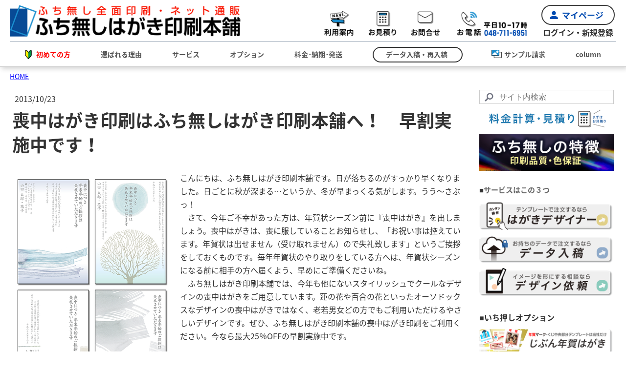

--- FILE ---
content_type: text/html; charset=UTF-8
request_url: https://www.aisatu.jp/2013/10/23/%E5%96%AA%E4%B8%AD%E3%81%AF%E3%81%8C%E3%81%8D%E5%8D%B0%E5%88%B7%E3%81%AF%E3%81%B5%E3%81%A1%E7%84%A1%E3%81%97%E3%81%AF%E3%81%8C%E3%81%8D%E5%8D%B0%E5%88%B7%E6%9C%AC%E8%88%97%E3%81%B8-%E6%97%A9%E5%89%B2%E5%AE%9F%E6%96%BD%E4%B8%AD%E3%81%A7%E3%81%99/
body_size: 25684
content:
<!DOCTYPE html>
<html lang="ja-JP"><head>
    <meta charset="utf-8"/>
    <link rel="dns-prefetch preconnect" href="https://u.jimcdn.com/" crossorigin="anonymous"/>
<link rel="dns-prefetch preconnect" href="https://assets.jimstatic.com/" crossorigin="anonymous"/>
<link rel="dns-prefetch preconnect" href="https://image.jimcdn.com" crossorigin="anonymous"/>
<meta http-equiv="X-UA-Compatible" content="IE=edge"/>
<meta name="description" content=""/>
<meta name="robots" content="index, follow, archive"/>
<meta property="st:section" content=""/>
<meta name="generator" content="Jimdo Creator"/>
<meta name="twitter:title" content="喪中はがき印刷はふち無しはがき印刷本舗へ！ 早割実施中です！"/>
<meta name="twitter:description" content="こんにちは、ふち無しはがき印刷本舗です。日が落ちるのがすっかり早くなりました。日ごとに秋が深まる…というか、冬が早まっくる気がします。うう〜さぶっ！ さて、今年ご不幸があった方は、年賀状シーズン前に『喪中はがき』を出しましょう。喪中はがきは、喪に服していることお知らせし、「お祝い事は控えています。年賀状は出せません（受け取れません）ので失礼致します」というご挨拶をしておくものです。毎年年賀状のやり取りをしている方へは、年賀状シーズンになる前に相手の方へ届くよう、早めにご準備くださいね。 ふち無しはがき印刷本舗では、今年も他にないスタイリッシュでクールなデザインの喪中はがきをご用意しています。蓮の花や百合の花といったオーソドックスなデザインの喪中はがきではなく、老若男女どの方でもご利用いただけるやさしいデザインです。ぜひ、ふち無しはがき印刷本舗の喪中はがき印刷をご利用ください。今なら最大25％OFFの早割実施中です。"/>
<meta name="twitter:card" content="summary_large_image"/>
<meta property="og:url" content="http://www.aisatu.jp/2013/10/23/%E5%96%AA%E4%B8%AD%E3%81%AF%E3%81%8C%E3%81%8D%E5%8D%B0%E5%88%B7%E3%81%AF%E3%81%B5%E3%81%A1%E7%84%A1%E3%81%97%E3%81%AF%E3%81%8C%E3%81%8D%E5%8D%B0%E5%88%B7%E6%9C%AC%E8%88%97%E3%81%B8-%E6%97%A9%E5%89%B2%E5%AE%9F%E6%96%BD%E4%B8%AD%E3%81%A7%E3%81%99/"/>
<meta property="og:title" content="喪中はがき印刷はふち無しはがき印刷本舗へ！ 早割実施中です！"/>
<meta property="og:description" content="こんにちは、ふち無しはがき印刷本舗です。日が落ちるのがすっかり早くなりました。日ごとに秋が深まる…というか、冬が早まっくる気がします。うう〜さぶっ！ さて、今年ご不幸があった方は、年賀状シーズン前に『喪中はがき』を出しましょう。喪中はがきは、喪に服していることお知らせし、「お祝い事は控えています。年賀状は出せません（受け取れません）ので失礼致します」というご挨拶をしておくものです。毎年年賀状のやり取りをしている方へは、年賀状シーズンになる前に相手の方へ届くよう、早めにご準備くださいね。 ふち無しはがき印刷本舗では、今年も他にないスタイリッシュでクールなデザインの喪中はがきをご用意しています。蓮の花や百合の花といったオーソドックスなデザインの喪中はがきではなく、老若男女どの方でもご利用いただけるやさしいデザインです。ぜひ、ふち無しはがき印刷本舗の喪中はがき印刷をご利用ください。今なら最大25％OFFの早割実施中です。"/>
<meta property="og:type" content="article"/>
<meta property="og:locale" content="ja_JP"/>
<meta property="og:site_name" content="年賀状2026"/>
<meta name="twitter:image" content="https://image.jimcdn.com/app/cms/image/transf/none/path/s04404b2db2f6acab/image/i0d9593780c048ea0/version/1382515096/image.png"/>
<meta property="og:image" content="https://image.jimcdn.com/app/cms/image/transf/none/path/s04404b2db2f6acab/image/i0d9593780c048ea0/version/1382515096/image.png"/>
<meta property="og:image:width" content="500"/>
<meta property="og:image:height" content="726"/>
<meta property="og:image:secure_url" content="https://image.jimcdn.com/app/cms/image/transf/none/path/s04404b2db2f6acab/image/i0d9593780c048ea0/version/1382515096/image.png"/>
<meta property="article:published_time" content="2013-10-23 16:13:00"/>
<meta property="article:tag" content="新着情報"/><title>喪中はがき印刷はふち無しはがき印刷本舗へ！ 早割実施中です！ - 年賀状2026</title>
<link rel="shortcut icon" href="https://u.jimcdn.com/cms/o/s04404b2db2f6acab/img/favicon.ico?t=1358249683"/>
    <link rel="alternate" type="application/rss+xml" title="ブログ" href="https://www.aisatu.jp/rss/blog"/>    
<link rel="canonical" href="https://www.aisatu.jp/2013/10/23/喪中はがき印刷はふち無しはがき印刷本舗へ-早割実施中です/"/>

        <script src="https://assets.jimstatic.com/ckies.js.13bd3404f4070b90ba54.js"></script>

        <script src="https://assets.jimstatic.com/cookieControl.js.52b6d9b9ffcbf249e5ad.js"></script>
    <script>window.CookieControlSet.setToOff();</script>

    <style>html,body{margin:0}.hidden{display:none}.n{padding:5px}#emotion-header{position:relative}#emotion-header-logo,#emotion-header-title{position:absolute}</style>

        <link href="https://u.jimcdn.com/cms/o/s04404b2db2f6acab/userlayout/css/main.css?t=1766736263" rel="stylesheet" type="text/css" id="jimdo_main_css"/>
    <link href="https://u.jimcdn.com/cms/o/s04404b2db2f6acab/userlayout/css/layout.css?t=1759210747" rel="stylesheet" type="text/css" id="jimdo_layout_css"/>
    <link href="https://u.jimcdn.com/cms/o/s04404b2db2f6acab/userlayout/css/font.css?t=1766736263" rel="stylesheet" type="text/css" id="jimdo_font_css"/>
<script>     /* <![CDATA[ */     /*!  loadCss [c]2014 @scottjehl, Filament Group, Inc.  Licensed MIT */     window.loadCSS = window.loadCss = function(e,n,t){var r,l=window.document,a=l.createElement("link");if(n)r=n;else{var i=(l.body||l.getElementsByTagName("head")[0]).childNodes;r=i[i.length-1]}var o=l.styleSheets;a.rel="stylesheet",a.href=e,a.media="only x",r.parentNode.insertBefore(a,n?r:r.nextSibling);var d=function(e){for(var n=a.href,t=o.length;t--;)if(o[t].href===n)return e.call(a);setTimeout(function(){d(e)})};return a.onloadcssdefined=d,d(function(){a.media=t||"all"}),a};     window.onloadCSS = function(n,o){n.onload=function(){n.onload=null,o&&o.call(n)},"isApplicationInstalled"in navigator&&"onloadcssdefined"in n&&n.onloadcssdefined(o)}     /* ]]> */ </script>     <script>
// <![CDATA[
onloadCSS(loadCss('https://assets.jimstatic.com/web_oldtemplate.css.ffc89c46bf32b8d63788cecb309031d3.css') , function() {
    this.id = 'jimdo_web_css';
});
// ]]>
</script>
<link href="https://assets.jimstatic.com/web_oldtemplate.css.ffc89c46bf32b8d63788cecb309031d3.css" rel="preload" as="style"/>
<noscript>
<link href="https://assets.jimstatic.com/web_oldtemplate.css.ffc89c46bf32b8d63788cecb309031d3.css" rel="stylesheet"/>
</noscript>
    <script>
    //<![CDATA[
        var jimdoData = {"isTestserver":false,"isLcJimdoCom":false,"isJimdoHelpCenter":false,"isProtectedPage":false,"cstok":"b28cc4a89797a6da611fb42f25d4c872fb88c517","cacheJsKey":"561521448a95ca959a8d62fc3a3f7cfa1b305458","cacheCssKey":"561521448a95ca959a8d62fc3a3f7cfa1b305458","cdnUrl":"https:\/\/assets.jimstatic.com\/","minUrl":"https:\/\/assets.jimstatic.com\/app\/cdn\/min\/file\/","authUrl":"https:\/\/a.jimdo.com\/","webPath":"https:\/\/www.aisatu.jp\/","appUrl":"https:\/\/a.jimdo.com\/","cmsLanguage":"ja_JP","isFreePackage":false,"mobile":false,"isDevkitTemplateUsed":false,"isTemplateResponsive":false,"websiteId":"s04404b2db2f6acab","pageId":966346574,"packageId":3,"shop":{"deliveryTimeTexts":{"1":"\u304a\u5c4a\u3051\u65e5\u6570\uff1a1~3\u65e5","2":"\u304a\u5c4a\u3051\u65e5\u6570\uff1a3~5\u65e5","3":"\u304a\u5c4a\u3051\u65e5\u6570\uff1a5~8\u65e5"},"checkoutButtonText":"\u8cfc\u5165","isReady":false,"currencyFormat":{"pattern":"\u00a4#,##0","convertedPattern":"$#,##0","symbols":{"GROUPING_SEPARATOR":",","DECIMAL_SEPARATOR":".","CURRENCY_SYMBOL":"\uffe5"}},"currencyLocale":"ja_JP"},"tr":{"gmap":{"searchNotFound":"\u5165\u529b\u3055\u308c\u305f\u4f4f\u6240\u306f\u5b58\u5728\u3057\u306a\u3044\u304b\u3001\u898b\u3064\u3051\u308b\u3053\u3068\u304c\u3067\u304d\u307e\u305b\u3093\u3067\u3057\u305f\u3002","routeNotFound":"\u30eb\u30fc\u30c8\u304c\u8a08\u7b97\u3067\u304d\u307e\u305b\u3093\u3067\u3057\u305f\u3002\u76ee\u7684\u5730\u304c\u9060\u3059\u304e\u308b\u304b\u660e\u78ba\u3067\u306f\u306a\u3044\u53ef\u80fd\u6027\u304c\u3042\u308a\u307e\u3059\u3002"},"shop":{"checkoutSubmit":{"next":"\u6b21\u3078","wait":"\u304a\u5f85\u3061\u304f\u3060\u3055\u3044"},"paypalError":"\u30a8\u30e9\u30fc\u304c\u767a\u751f\u3057\u307e\u3057\u305f\u3002\u518d\u5ea6\u304a\u8a66\u3057\u304f\u3060\u3055\u3044\u3002","cartBar":"\u30b7\u30e7\u30c3\u30d4\u30f3\u30b0\u30ab\u30fc\u30c8\u3092\u78ba\u8a8d","maintenance":"\u7533\u3057\u8a33\u3054\u3056\u3044\u307e\u305b\u3093\u3001\u30e1\u30f3\u30c6\u30ca\u30f3\u30b9\u4e2d\u306e\u305f\u3081\u4e00\u6642\u7684\u306b\u30b7\u30e7\u30c3\u30d7\u304c\u5229\u7528\u3067\u304d\u307e\u305b\u3093\u3002\u3054\u8ff7\u60d1\u3092\u304a\u304b\u3051\u3057\u7533\u3057\u8a33\u3054\u3056\u3044\u307e\u305b\u3093\u304c\u3001\u304a\u6642\u9593\u3092\u3042\u3051\u3066\u518d\u5ea6\u304a\u8a66\u3057\u304f\u3060\u3055\u3044\u3002","addToCartOverlay":{"productInsertedText":"\u30ab\u30fc\u30c8\u306b\u5546\u54c1\u304c\u8ffd\u52a0\u3055\u308c\u307e\u3057\u305f","continueShoppingText":"\u8cb7\u3044\u7269\u3092\u7d9a\u3051\u308b","reloadPageText":"\u66f4\u65b0"},"notReadyText":"\u3053\u3061\u3089\u306e\u30b7\u30e7\u30c3\u30d7\u306f\u73fe\u5728\u6e96\u5099\u4e2d\u306e\u305f\u3081\u3054\u5229\u7528\u3044\u305f\u3060\u3051\u307e\u305b\u3093\u3002\u30b7\u30e7\u30c3\u30d7\u30aa\u30fc\u30ca\u30fc\u306f\u4ee5\u4e0b\u3092\u3054\u78ba\u8a8d\u304f\u3060\u3055\u3044\u3002https:\/\/help.jimdo.com\/hc\/ja\/articles\/115005521583","numLeftText":"\u73fe\u5728\u3053\u306e\u5546\u54c1\u306f {:num} \u307e\u3067\u8cfc\u5165\u3067\u304d\u307e\u3059\u3002","oneLeftText":"\u3053\u306e\u5546\u54c1\u306e\u5728\u5eab\u306f\u6b8b\u308a1\u70b9\u3067\u3059"},"common":{"timeout":"\u30a8\u30e9\u30fc\u304c\u767a\u751f\u3044\u305f\u3057\u307e\u3057\u305f\u3002\u5f8c\u307b\u3069\u518d\u5b9f\u884c\u3057\u3066\u304f\u3060\u3055\u3044\u3002"},"form":{"badRequest":"\u30a8\u30e9\u30fc\u304c\u767a\u751f\u3057\u307e\u3057\u305f\u3002\u5f8c\u307b\u3069\u6539\u3081\u3066\u304a\u8a66\u3057\u304f\u3060\u3055\u3044\u3002"}},"jQuery":"jimdoGen002","isJimdoMobileApp":false,"bgConfig":null,"bgFullscreen":null,"responsiveBreakpointLandscape":767,"responsiveBreakpointPortrait":480,"copyableHeadlineLinks":false,"tocGeneration":false,"googlemapsConsoleKey":false,"loggingForAnalytics":false,"loggingForPredefinedPages":false,"isFacebookPixelIdEnabled":true,"userAccountId":"aec0c691-6e1c-4fee-8ea0-13167b3a6082","dmp":{"typesquareFontApiKey":"4L6CCYWjET8%3D","typesquareFontApiScriptUrl":"\/\/code.typesquare.com\/static\/4L6CCYWjET8%253D\/ts105.js","typesquareFontsAvailable":true}};
    // ]]>
</script>

     <script> (function(window) { 'use strict'; var regBuff = window.__regModuleBuffer = []; var regModuleBuffer = function() { var args = [].slice.call(arguments); regBuff.push(args); }; if (!window.regModule) { window.regModule = regModuleBuffer; } })(window); </script>
    <script src="https://assets.jimstatic.com/web.js.fd987a2f65f1eb8f3406.js" async="true"></script>
    <script src="https://assets.jimstatic.com/at.js.514efbaf25444fe4de92.js"></script>
<meta name="google-site-verification" content="g52mn-THuBxvyF3n8VJY5_8sB8G-4IBZLRYEX-B1B-U"/>
<meta name="google-site-verification" content="-4z57Wn6ixrNwwhHk78z_ziyuEp7YnpJDzjBypExpxE"/>

<script type="text/javascript">
//<![CDATA[
var $zoho=$zoho || {};$zoho.salesiq = $zoho.salesiq || {widgetcode:"9f7a0224f381b9451cf3948e9d4792800391bb32807dec9aaf0c91ded7ca4741", values:{},ready:function(){}};var d=document;s=d.createElement("script");s.type="text/javascript";s.id="zsiqscript";s.defer=true;s.src="https://salesiq.zoho.com/widget";t=d.getElementsByTagName("script")[0];t.parentNode.insertBefore(s,t);
//]]>
</script>

<script type="text/javascript">
//<![CDATA[
(function(w,d,s,l,i){w[l]=w[l]||[];w[l].push({'gtm.start':
new Date().getTime(),event:'gtm.js'});var f=d.getElementsByTagName(s)[0],
j=d.createElement(s),dl=l!='dataLayer'?'&l='+l:'';j.async=true;j.src=
'https://www.googletagmanager.com/gtm.js?id='+i+dl;f.parentNode.insertBefore(j,f);
})(window,document,'script','dataLayer','GTM-KNVC246');
//]]>
</script>

<script type="text/javascript">
//<![CDATA[
(function(w,d,s,l,i){w[l]=w[l]||[];w[l].push({'gtm.start':
new Date().getTime(),event:'gtm.js'});var f=d.getElementsByTagName(s)[0],
j=d.createElement(s),dl=l!='dataLayer'?'&l='+l:'';j.async=true;j.src=
'https://www.googletagmanager.com/gtm.js?id='+i+dl;f.parentNode.insertBefore(j,f);
})(window,document,'script','dataLayer','GTM-MRNS75P');
//]]>
</script>

<script type="text/javascript">
//<![CDATA[
(function(add, cla){window['UserHeatTag']=cla;window[cla]=window[cla]||function(){(window[cla].q=window[cla].q||[]).push(arguments)},window[cla].l=1*new Date();var ul=document.createElement('script');var tag = document.getElementsByTagName('script')[0];ul.async=1;ul.src=add;tag.parentNode.insertBefore(ul,tag);})('//uh.nakanohito.jp/uhj2/uh.js', '_uhtracker');_uhtracker({id:'uhgTM266Zv'});
//]]>
</script>

<script src="https://cdn.pagesense.io/js/opdjp/36a127f955224e2ba9e137a68070c40f.js"></script>
<meta name="viewport" content="width=device-width, initial-scale=1"/>

<script src="https://ajax.googleapis.com/ajax/libs/jquery/3.4.1/jquery.min.js"></script>

<script type="text/javascript">
//<![CDATA[
    $(function(){
        $('#footernavi').append($('#cc-m-11150442774'));
        // $('#cc-m-11344806374').appendTo('.body');
    });

    // var floatmenu = ".cc-pagemode-default #cc-m-11344806374";
    // var position = null;
    //     $(window).scroll(function(){
    //         offset = (position+$(window).scrollTop()+270);
    //         if(offset > 0){
    //         $(floatmenu).css({'top':offset+'px','right':'0'});
    //         }else{
    //         $(floatmenu).css({'top':offset+'px','right':'0'});
    //         }
    //     });

$('.scroll').click(function(){
    var id = $(this).parent('div').next('div').attr('id');
    var scroll_point = $('#'+id).offset().top;
    $("html,body").animate({scrollTop:scroll_point});
});

//]]>
</script>

<style type="text/css">
/*<![CDATA[*/
/* 左側オーダーバナー */
.cc-pagemode-default #cc-m-11344806374{
    position:absolute;
    right:-0vw;
    top:150px;
    padding:0;
    margin:0;
    transition-duration: .5s;
    transition-timing-function: ease-out;
}


    body.nodate .blogselection .datetime{
        display:none;
    }
    
    #content a.j-calltoaction-link-style-1{
        padding:0;
        height:40px;
        line-height:40px;
        text-align:center;
        width:250px;        
        background:#FFF;
        border:none;
        text-decoration:none;
        color:#333 !important;
        display:inline-block;
        border:1px solid #333;
        border-radius:5px;
        font-size:16px;

    }
    
    
    #content a.j-calltoaction-link-style-2{
        padding:0 20px;
        height:40px;
        line-height:40px;
        text-align:center;
        background:#FFF;
        border:none;
        text-decoration:none;
        color:#333 !important;
        display:inline-block;
        border:1px solid #333;
        border-radius:5px;
        font-size:16px;

    }

    #content a.j-calltoaction-link-style-3{
        padding:0 20px;
        /*height:40px;*/
        line-height:40px;
        text-align:center;
        background:#F90;
        border:none;
        text-decoration:none;
        color:#FFF !important;
        display:inline-block;
        border-radius:5px;
        font-size:16px;

    }

    #content a.j-calltoaction-link-style-1,
    #content a.j-calltoaction-link-style-2,
    #content a.j-calltoaction-link-style-3{
        margin:10px 0 20px;
    }
    
    #content a.j-calltoaction-link-style-1:hover,
    #content a.j-calltoaction-link-style-2:hover,
    #content a.j-calltoaction-link-style-3:hover{
        box-shadow:2px 2px 7px #666;
        opacity: 0.8 ;
}
        
    }
    
    .j-calltoaction-align-1 {
        text-align: center;
    }
    
    /* 2018.06.19 若追加 */
    .back_color {
        background: #c6edff;
        padding: 0 3px 0 3px;
    }

body.cc-pagemode-default #cc-m-11294950974{
    display:none;
}

@media(max-width:680px){

body.cc-pagemode-default #cc-m-11294950974{
        display:block;
        position:fixed;
        bottom:0;
        left:10px;
        width:100%;
        padding:0;
        margin:0;
        z-index:1000000;
    }

body.cc-pagemode-default #cc-m-11294950974 ul{
        width:100%;
        padding:7px 0 0 0;
        margin:0 auto;
        list-style:none;
        background:rgba(255,255,255,.5);
    }

body.cc-pagemode-default #cc-m-11294950974 ul li{
        display:inline-block;
        padding:0;
        margin:0 0 0 5px;
    }
    
body.cc-pagemode-default #cc-m-11294950974 ul li a{
    padding:10px 15px;
    display:block;
    background:#0E6EB8;
    color:#FFF;
    font-size:12px;
    line-height:1.0;
    text-decoration:none;
    border-radius:5px 5px 0 0;
    box-shadow:2px -2px 5px rgba(0,0,0,.3);
    
}

#zsiq_float img {
    width: 80%;
}
}

          <div id="footermenu">
           <div class="inner">
        <div id="sitemap">
            <var levels="1,2,3" expand="true" variant="nested" edit="1">navigation</var>
        </div>
    </div>
        </div>      
/*]]>*/



    #cc-m-11499299774 img{
        background-color:blue;
        border: 1px solid gray;
    }

</style>


<script type="text/javascript">
//<![CDATA[
(function(w,d,s,l,i){w[l]=w[l]||[];w[l].push({'gtm.start':
new Date().getTime(),event:'gtm.js'});var f=d.getElementsByTagName(s)[0],
j=d.createElement(s),dl=l!='dataLayer'?'&l='+l:'';j.async=true;j.src=
'https://www.googletagmanager.com/gtm.js?id='+i+dl;f.parentNode.insertBefore(j,f);
})(window,document,'script','dataLayer','GTM-TLNSML2');
//]]>
</script>

<script type="text/javascript">
//<![CDATA[
function gtag_report_conversion(url) {
  var callback = function () {
    if (typeof(url) != 'undefined') {
      window.location = url;
    }
  };
  gtag('event', 'conversion', {
      'send_to': 'AW-10955302442/3zN_COiBvvsYEKrM8uco',
      'event_callback': callback
  });
  return false;
}
//]]>
</script>

<script async="async" src="https://www.googletagmanager.com/gtag/js?id=AW-10955302442"></script>

<script type="text/javascript">
//<![CDATA[
  window.dataLayer = window.dataLayer || [];
  function gtag(){dataLayer.push(arguments);}
  gtag('js', new Date());

  gtag('config', 'AW-10955302442');
//]]>
</script>
    <script type="text/javascript">
//<![CDATA[

if(window.CookieControl.isCookieAllowed("fb_analytics")) {
    !function(f,b,e,v,n,t,s){if(f.fbq)return;n=f.fbq=function(){n.callMethod?
    n.callMethod.apply(n,arguments):n.queue.push(arguments)};if(!f._fbq)f._fbq=n;
    n.push=n;n.loaded=!0;n.version='2.0';n.agent='pljimdo';n.queue=[];t=b.createElement(e);t.async=!0;
    t.src=v;s=b.getElementsByTagName(e)[0];s.parentNode.insertBefore(t,s)}(window,
    document,'script','https://connect.facebook.net/en_US/fbevents.js');
    fbq('init', '167043670725156');
    fbq('track', 'PageView');
}

//]]>
</script>
</head>

<body class="body cc-page cc-page-blog cc-pagemode-default cc-content-parent" id="page-966346574">

<div id="cc-inner" class="cc-content-parent"><!-- Google Tag Manager (noscript) -->
<noscript><iframe src="https://www.googletagmanager.com/ns.html?id=GTM-KNVC246" height="0" width="0" style="display:none;visibility:hidden"></iframe></noscript> 
<!-- End Google Tag Manager (noscript) -->

<div id="header">
    <div class="inner">
        <div id="logo">
            <a href="/"><img src="https://u.jimcdn.com/cms/o/s04404b2db2f6acab/userlayout/img/logo2023.png?t=1687151559" alt="年賀状印刷は「ふち無しはがき印刷本舗」"/></a>
        </div>

        <div id="topnav">
            <div id="menu">
                <label id="menu-icon" for="menu-cb" name="menu-icon"><img src="https://u.jimcdn.com/cms/o/s04404b2db2f6acab/userlayout/img/icon-menu.png?t=1687151499" alt=""/></label>
            </div>

            <ul>
                <li class="pc">
                    <a href="/readme/"><img src="https://u.jimcdn.com/cms/o/s04404b2db2f6acab/userlayout/img/icon-guide.png?t=1687151487" alt="利用方法"/></a>
                </li>

                <li>
                    <a href="https://mypage.aisatu.jp/Estimate/" target="_blank"><img src="https://u.jimcdn.com/cms/o/s04404b2db2f6acab/userlayout/img/icon-estimate.png?t=1687151472" alt="お見積り"/></a>
                </li>

                <li class="sp">
                    <a href="/sample/"><img src="https://u.jimcdn.com/cms/o/s04404b2db2f6acab/userlayout/img/icon-sample.png?t=1687151518" alt="サンプル請求"/></a>
                </li>

                <li>
                    <a href="/contact/"><img src="https://u.jimcdn.com/cms/o/s04404b2db2f6acab/userlayout/img/icon-contactform.png?t=1687151462" alt="お問合せ"/></a>
                </li>

                <li id="telno">
                    <a href="tel:0487116951"><img src="https://u.jimcdn.com/cms/o/s04404b2db2f6acab/userlayout/img/icon-telephpne.png?t=1687151533" alt="電話"/></a> <span><img src="https://u.jimcdn.com/cms/o/s04404b2db2f6acab/userlayout/img/icon-10amto17pm.png?t=1687151454" alt="営業時間"/></span>
                </li>

                <li id="mypage">
                    <a href="https://mypage.aisatu.jp/" target="_blank" class="sp"><img src="https://u.jimcdn.com/cms/o/s04404b2db2f6acab/userlayout/img/icon-mypage.png?t=1687151505" alt=""/></a> <a href="https://mypage.aisatu.jp/" class="pc">マイページ</a>
                    <span>ログイン・新規登録</span>
                </li>
            </ul>
        </div>
    </div>
</div>

<div id="navigation">
    <div class="inner">
        <input type="checkbox" id="menu-cb" class="menu"/> <div data-container="navigation"><div class="j-nav-variant-nested"><ul class="cc-nav-level-0 j-nav-level-0"><li id="cc-nav-view-2227975474" class="jmd-nav__list-item-0 j-nav-has-children"><a href="https://www.aisatu.jp/readme/" data-link-title="初めての方" target="_blank" rel="nofollow">初めての方</a><span data-navi-toggle="cc-nav-view-2227975474" class="jmd-nav__toggle-button"></span><ul class="cc-nav-level-1 j-nav-level-1"><li id="cc-nav-view-2191160474" class="jmd-nav__list-item-1"><a href="/readme/" data-link-title="利用案内">利用案内</a></li><li id="cc-nav-view-2162886474" class="jmd-nav__list-item-1"><a href="/hagaki/" data-link-title="はがきの種類">はがきの種類</a></li><li id="cc-nav-view-953557374" class="jmd-nav__list-item-1 j-nav-has-children"><a href="/faq/" data-link-title="よくある質問">よくある質問</a><span data-navi-toggle="cc-nav-view-953557374" class="jmd-nav__toggle-button"></span><ul class="cc-nav-level-2 j-nav-level-2"><li id="cc-nav-view-2103820074" class="jmd-nav__list-item-2"><a href="/atena/印刷出来ない文字/" data-link-title="印刷出来ない文字">印刷出来ない文字</a></li><li id="cc-nav-view-2207578474" class="jmd-nav__list-item-2"><a href="/iro-akarusa/" data-link-title="モニター色の最適化">モニター色の最適化</a></li></ul></li><li id="cc-nav-view-953557474" class="jmd-nav__list-item-1"><a href="/選ばれる理由/お客様の声/" data-link-title="お客様の声">お客様の声</a></li><li id="cc-nav-view-932010974" class="jmd-nav__list-item-1 j-nav-has-children"><a href="/挨拶状の知識/" data-link-title="はがきの知識">はがきの知識</a><span data-navi-toggle="cc-nav-view-932010974" class="jmd-nav__toggle-button"></span><ul class="cc-nav-level-2 j-nav-level-2"><li id="cc-nav-view-2230679074" class="jmd-nav__list-item-2"><a href="/挨拶状の知識/はがきのお役立ち知識/" data-link-title="はがきのお役立ち知識">はがきのお役立ち知識</a></li><li id="cc-nav-view-932135574" class="jmd-nav__list-item-2"><a href="/挨拶状の知識/年賀状文例/ビジネス文例/" data-link-title="ビジネス文例">ビジネス文例</a></li><li id="cc-nav-view-984184974" class="jmd-nav__list-item-2"><a href="/挨拶状の知識/年賀状文例/仲の良い友達へ/" data-link-title="仲の良い友達へ">仲の良い友達へ</a></li><li id="cc-nav-view-932135674" class="jmd-nav__list-item-2"><a href="/挨拶状の知識/年賀状文例/お世話になった方へ/" data-link-title="お世話になった方へ">お世話になった方へ</a></li><li id="cc-nav-view-932135774" class="jmd-nav__list-item-2"><a href="/挨拶状の知識/年賀状文例/その他一般的な文例/" data-link-title="その他一般的な文例">その他一般的な文例</a></li></ul></li><li id="cc-nav-view-2228743674" class="jmd-nav__list-item-1 j-nav-has-children"><a href="/ご利用ガイド/年賀状の知識/" data-link-title="年賀状の知識">年賀状の知識</a><span data-navi-toggle="cc-nav-view-2228743674" class="jmd-nav__toggle-button"></span><ul class="cc-nav-level-2 j-nav-level-2"><li id="cc-nav-view-2210397374" class="jmd-nav__list-item-2"><a href="/挨拶状の知識/年賀状お役立ち知識/" data-link-title="年賀状お役立ち知識">年賀状お役立ち知識</a></li><li id="cc-nav-view-932134174" class="jmd-nav__list-item-2"><a href="/挨拶状の知識/年賀状の書き方/年賀状を出す時期/" data-link-title="年賀状を出す時期">年賀状を出す時期</a></li><li id="cc-nav-view-2207710574" class="jmd-nav__list-item-2"><a href="/printcost/" data-link-title="年賀状印刷コスト">年賀状印刷コスト</a></li><li id="cc-nav-view-933117574" class="jmd-nav__list-item-2"><a href="/挨拶状の知識/年賀状の書き方/年賀状はがきの種類/" data-link-title="年賀状はがきの種類">年賀状はがきの種類</a></li><li id="cc-nav-view-932134274" class="jmd-nav__list-item-2"><a href="/挨拶状の知識/年賀状の書き方/年賀状の返事/" data-link-title="年賀状の返事">年賀状の返事</a></li><li id="cc-nav-view-932134374" class="jmd-nav__list-item-2"><a href="/挨拶状の知識/年賀状の書き方/年賀状が遅れたら/" data-link-title="年賀状が遅れたら">年賀状が遅れたら</a></li><li id="cc-nav-view-932948274" class="jmd-nav__list-item-2"><a href="/挨拶状の知識/年賀状の書き方/海外へ年賀状を出したい/" data-link-title="海外へ年賀状を出したい">海外へ年賀状を出したい</a></li><li id="cc-nav-view-932135274" class="jmd-nav__list-item-2"><a href="/挨拶状の知識/年賀状の書き方/年賀状の賀詞/" data-link-title="年賀状の賀詞">年賀状の賀詞</a></li><li id="cc-nav-view-932135374" class="jmd-nav__list-item-2"><a href="/挨拶状の知識/年賀状の書き方/年賀状の宛名の書き方/" data-link-title="年賀状の宛名の書き方">年賀状の宛名の書き方</a></li><li id="cc-nav-view-932135174" class="jmd-nav__list-item-2"><a href="/挨拶状の知識/年賀状の書き方/年賀状のデザイン/" data-link-title="年賀状のデザイン">年賀状のデザイン</a></li><li id="cc-nav-view-932135074" class="jmd-nav__list-item-2"><a href="/挨拶状の知識/年賀状の書き方/年賀状の構成/" data-link-title="年賀状の構成">年賀状の構成</a></li><li id="cc-nav-view-984179674" class="jmd-nav__list-item-2"><a href="/挨拶状の知識/年賀状トリビア/" data-link-title="年賀状トリビア">年賀状トリビア</a></li><li id="cc-nav-view-984179774" class="jmd-nav__list-item-2"><a href="/挨拶状の知識/年賀状トリビア/年賀状の発行部数/" data-link-title="年賀状の発行部数">年賀状の発行部数</a></li><li id="cc-nav-view-984179874" class="jmd-nav__list-item-2"><a href="/挨拶状の知識/年賀状トリビア/年賀状制度はいつから/" data-link-title="年賀状制度はいつから">年賀状制度はいつから</a></li><li id="cc-nav-view-984180074" class="jmd-nav__list-item-2"><a href="/挨拶状の知識/年賀状トリビア/お年玉年賀状の発明者/" data-link-title="お年玉年賀状の発明者">お年玉年賀状の発明者</a></li><li id="cc-nav-view-984180174" class="jmd-nav__list-item-2"><a href="/挨拶状の知識/年賀状トリビア/年賀状の習慣のある国は/" data-link-title="年賀状の習慣のある国は">年賀状の習慣のある国は</a></li><li id="cc-nav-view-984192274" class="jmd-nav__list-item-2"><a href="/挨拶状の知識/年賀状トリビア/年賀状の消印は/" data-link-title="年賀状の消印は？">年賀状の消印は？</a></li><li id="cc-nav-view-2190524474" class="jmd-nav__list-item-2"><a href="/ご利用ガイド/年賀状の知識/年賀状印刷最新情報/" data-link-title="年賀状印刷最新情報">年賀状印刷最新情報</a></li></ul></li><li id="cc-nav-view-2228744274" class="jmd-nav__list-item-1 j-nav-has-children"><a href="/ご利用ガイド/喪中-寒中の知識/" data-link-title="喪中・寒中の知識">喪中・寒中の知識</a><span data-navi-toggle="cc-nav-view-2228744274" class="jmd-nav__toggle-button"></span><ul class="cc-nav-level-2 j-nav-level-2"><li id="cc-nav-view-953558574" class="jmd-nav__list-item-2"><a href="/挨拶状の知識/喪中はがきの書き方/" data-link-title="喪中はがきの書き方">喪中はがきの書き方</a></li><li id="cc-nav-view-2210396574" class="jmd-nav__list-item-2"><a href="/挨拶状の知識/喪中はがきの文例集/" data-link-title="喪中はがきの基本マナー">喪中はがきの基本マナー</a></li><li id="cc-nav-view-932134674" class="jmd-nav__list-item-2"><a href="/ご利用ガイド/喪中-寒中の知識/喪中の人に挨拶する方法/" data-link-title="喪中の人に挨拶する方法">喪中の人に挨拶する方法</a></li><li id="cc-nav-view-932134474" class="jmd-nav__list-item-2"><a href="/ご利用ガイド/喪中-寒中の知識/喪中のお知らせ/" data-link-title="喪中のお知らせ">喪中のお知らせ</a></li><li id="cc-nav-view-932134774" class="jmd-nav__list-item-2"><a href="/ご利用ガイド/喪中-寒中の知識/喪中とは知らずに/" data-link-title="喪中とは知らずに">喪中とは知らずに</a></li><li id="cc-nav-view-958859574" class="jmd-nav__list-item-2"><a href="/挨拶状の知識/寒中見舞いの書き方/" data-link-title="寒中見舞いの書き方">寒中見舞いの書き方</a></li><li id="cc-nav-view-984185274" class="jmd-nav__list-item-2"><a href="/ご利用ガイド/喪中-寒中の知識/寒中見舞いのマナー/" data-link-title="寒中見舞いのマナー">寒中見舞いのマナー</a></li></ul></li></ul></li><li id="cc-nav-view-2176313174" class="jmd-nav__list-item-0 j-nav-has-children"><a href="/merit/" data-link-title="選ばれる理由">選ばれる理由</a><span data-navi-toggle="cc-nav-view-2176313174" class="jmd-nav__toggle-button"></span><ul class="cc-nav-level-1 j-nav-level-1"><li id="cc-nav-view-2181880074" class="jmd-nav__list-item-1"><a href="/ceo/" data-link-title="社長ご挨拶">社長ご挨拶</a></li><li id="cc-nav-view-2181644774" class="jmd-nav__list-item-1"><a href="/感謝と挨拶/" data-link-title="ものがたり">ものがたり</a></li><li id="cc-nav-view-2085863974" class="jmd-nav__list-item-1"><a href="/ondemandprint/" data-link-title="高性能印刷機">高性能印刷機</a></li><li id="cc-nav-view-2161817474" class="jmd-nav__list-item-1"><a href="/merit/色保証-本校正/" data-link-title="色保証（本校正）">色保証（本校正）</a></li></ul></li><li id="cc-nav-view-2218102874" class="jmd-nav__list-item-0 j-nav-has-children"><a href="/service/" data-link-title="サービス">サービス</a><span data-navi-toggle="cc-nav-view-2218102874" class="jmd-nav__toggle-button"></span><ul class="cc-nav-level-1 j-nav-level-1"><li id="cc-nav-view-2230667974" class="jmd-nav__list-item-1"><a href="/data-in/" data-link-title="データ入稿で注文">データ入稿で注文</a></li><li id="cc-nav-view-2207632874" class="jmd-nav__list-item-1"><a href="/design-request/" data-link-title="デザイン依頼で注文">デザイン依頼で注文</a></li><li id="cc-nav-view-2229463074" class="jmd-nav__list-item-1 j-nav-has-children"><a href="/service/tmp/" data-link-title="テンプレートで注文">テンプレートで注文</a><span data-navi-toggle="cc-nav-view-2229463074" class="jmd-nav__toggle-button"></span><ul class="cc-nav-level-2 j-nav-level-2"><li id="cc-nav-view-2229307674" class="jmd-nav__list-item-2"><a href="/service/tmp/富士山年賀状一覧/" data-link-title="富士山年賀状一覧">富士山年賀状一覧</a></li><li id="cc-nav-view-2190888774" class="jmd-nav__list-item-2"><a href="/nenga/年賀状テンプレート-作家テンプレート/" data-link-title="はがき作家年賀状一覧">はがき作家年賀状一覧</a></li><li id="cc-nav-view-2190886374" class="jmd-nav__list-item-2"><a href="/nenga/年賀状テンプレート-日本の風景/" data-link-title="日本の風景一覧">日本の風景一覧</a></li><li id="cc-nav-view-2218178774" class="jmd-nav__list-item-2"><a href="/デザイン一覧/喪中-寒中見舞い一覧/" data-link-title="喪中・寒中見舞いはがき">喪中・寒中見舞いはがき</a></li></ul></li></ul></li><li id="cc-nav-view-984179174" class="jmd-nav__list-item-0 j-nav-has-children"><a href="/option/" data-link-title="オプション">オプション</a><span data-navi-toggle="cc-nav-view-984179174" class="jmd-nav__toggle-button"></span><ul class="cc-nav-level-1 j-nav-level-1"><li id="cc-nav-view-2206797174" class="jmd-nav__list-item-1"><a href="/jibun/" data-link-title="じぶん年賀はがき">じぶん年賀はがき</a></li><li id="cc-nav-view-2103496174" class="jmd-nav__list-item-1 j-nav-has-children"><a href="/atena/" data-link-title="宛名印刷">宛名印刷</a><span data-navi-toggle="cc-nav-view-2103496174" class="jmd-nav__toggle-button"></span><ul class="cc-nav-level-2 j-nav-level-2"><li id="cc-nav-view-2182007174" class="jmd-nav__list-item-2"><a href="/atena-guide/" data-link-title="宛名印刷ガイド">宛名印刷ガイド</a></li></ul></li><li id="cc-nav-view-2161818174" class="jmd-nav__list-item-1"><a href="/haku/" data-link-title="金銀箔押し加工">金銀箔押し加工</a></li><li id="cc-nav-view-2195334374" class="jmd-nav__list-item-1"><a href="/clearprint/" data-link-title="クリア加工">クリア加工</a></li><li id="cc-nav-view-953554274" class="jmd-nav__list-item-1"><a href="/iroko/" data-link-title="色校正">色校正</a></li><li id="cc-nav-view-2229302874" class="jmd-nav__list-item-1"><a href="/option/特急印刷/" data-link-title="特急印刷">特急印刷</a></li><li id="cc-nav-view-984179274" class="jmd-nav__list-item-1"><a href="/toukan/" data-link-title="投函代行">投函代行</a></li><li id="cc-nav-view-984179474" class="jmd-nav__list-item-1"><a href="/atena-design/" data-link-title="宛名面デザイン印刷">宛名面デザイン印刷</a></li><li id="cc-nav-view-956789574" class="jmd-nav__list-item-1"><a href="/オプション/バリアブル印刷/" data-link-title="バリアブル印刷">バリアブル印刷</a></li></ul></li><li id="cc-nav-view-953556574" class="jmd-nav__list-item-0 j-nav-has-children"><a href="/price/" data-link-title="料金･納期･発送">料金･納期･発送</a><span data-navi-toggle="cc-nav-view-953556574" class="jmd-nav__toggle-button"></span><ul class="cc-nav-level-1 j-nav-level-1"><li id="cc-nav-view-2087584074" class="jmd-nav__list-item-1"><a href="https://mypage.aisatu.jp/Estimate" data-link-title="自動見積" target="_blank" rel="nofollow">自動見積</a></li><li id="cc-nav-view-2210471574" class="jmd-nav__list-item-1"><a href="/price1/" data-link-title="料金について">料金について</a></li><li id="cc-nav-view-2186205074" class="jmd-nav__list-item-1"><a href="/payment/" data-link-title="お支払い方法">お支払い方法</a></li><li id="cc-nav-view-2181906074" class="jmd-nav__list-item-1"><a href="/nouki/" data-link-title="納期">納期</a></li><li id="cc-nav-view-2186097474" class="jmd-nav__list-item-1"><a href="/nouki/発送方法/" data-link-title="発送について">発送について</a></li><li id="cc-nav-view-2232751074" class="jmd-nav__list-item-1"><a href="/inv/" data-link-title="インボイス制度">インボイス制度</a></li></ul></li><li id="cc-nav-view-2206556574" class="jmd-nav__list-item-0 j-nav-has-children"><a href="/data/" data-link-title="データ入稿・再入稿">データ入稿・再入稿</a><span data-navi-toggle="cc-nav-view-2206556574" class="jmd-nav__toggle-button"></span><ul class="cc-nav-level-1 j-nav-level-1"><li id="cc-nav-view-953381474" class="jmd-nav__list-item-1 j-nav-has-children"><a href="/guide/" data-link-title="制作ガイド">制作ガイド</a><span data-navi-toggle="cc-nav-view-953381474" class="jmd-nav__toggle-button"></span><ul class="cc-nav-level-2 j-nav-level-2"><li id="cc-nav-view-2190528974" class="jmd-nav__list-item-2"><a href="/nuritashi/" data-link-title="塗り足し設定">塗り足し設定</a></li></ul></li><li id="cc-nav-view-953367774" class="jmd-nav__list-item-1 j-nav-has-children"><a href="/データファイル入稿/" data-link-title="入稿可能なファイル">入稿可能なファイル</a><span data-navi-toggle="cc-nav-view-953367774" class="jmd-nav__toggle-button"></span><ul class="cc-nav-level-2 j-nav-level-2"><li id="cc-nav-view-953404874" class="jmd-nav__list-item-2"><a href="/データファイル入稿/adobe-illustrator-photoshop/adobe-illustrator/" data-link-title="Adobe Illustrator">Adobe Illustrator</a></li><li id="cc-nav-view-953445574" class="jmd-nav__list-item-2"><a href="/データファイル入稿/adobe-illustrator-photoshop/adobe-photoshop/" data-link-title="Adobe PhotoShop">Adobe PhotoShop</a></li><li id="cc-nav-view-2234256774" class="jmd-nav__list-item-2"><a href="/data/resresolution/" data-link-title="画像の解像度について">画像の解像度について</a></li><li id="cc-nav-view-2190980674" class="jmd-nav__list-item-2"><a href="/guide/microsoft-office/word/" data-link-title="Word">Word</a></li><li id="cc-nav-view-2211533174" class="jmd-nav__list-item-2"><a href="/powerpoint/" data-link-title="Power Point">Power Point</a></li></ul></li><li id="cc-nav-view-953556074" class="jmd-nav__list-item-1 j-nav-has-children"><a href="/guide/はがき印刷ソフト/" data-link-title="年賀状ソフトでつくる">年賀状ソフトでつくる</a><span data-navi-toggle="cc-nav-view-953556074" class="jmd-nav__toggle-button"></span><ul class="cc-nav-level-2 j-nav-level-2"><li id="cc-nav-view-2190966374" class="jmd-nav__list-item-2"><a href="/guide/microsoft-office/" data-link-title="Microsoft office">Microsoft office</a></li><li id="cc-nav-view-937415974" class="jmd-nav__list-item-2"><a href="/fudemame/" data-link-title="筆まめ">筆まめ</a></li><li id="cc-nav-view-937354574" class="jmd-nav__list-item-2"><a href="/fudegurume/" data-link-title="筆ぐるめ">筆ぐるめ</a></li><li id="cc-nav-view-2183063874" class="jmd-nav__list-item-2"><a href="/hagakisakka-atena/" data-link-title="はがき作家あてな">はがき作家あてな</a></li><li id="cc-nav-view-2183049974" class="jmd-nav__list-item-2"><a href="/sekaiichi/" data-link-title="世界一かんたん年賀状">世界一かんたん年賀状</a></li><li id="cc-nav-view-937429274" class="jmd-nav__list-item-2"><a href="/atenasyokunin/" data-link-title="宛名職人">宛名職人</a></li></ul></li><li id="cc-nav-view-954107874" class="jmd-nav__list-item-1 j-nav-has-children"><a href="/guide/印刷用pdfの作り方/" data-link-title="印刷用PDFの作り方">印刷用PDFの作り方</a><span data-navi-toggle="cc-nav-view-954107874" class="jmd-nav__toggle-button"></span><ul class="cc-nav-level-2 j-nav-level-2"><li id="cc-nav-view-954118574" class="jmd-nav__list-item-2"><a href="/guide/印刷用pdfの作り方/macで印刷用pdf/" data-link-title="MACで印刷用PDF">MACで印刷用PDF</a></li><li id="cc-nav-view-954118874" class="jmd-nav__list-item-2"><a href="/cubepdf/" data-link-title="WINで印刷用PDF">WINで印刷用PDF</a></li></ul></li><li id="cc-nav-view-953556174" class="jmd-nav__list-item-1"><a href="/template/" data-link-title="入稿用テンプレート">入稿用テンプレート</a></li><li id="cc-nav-view-2248704874" class="jmd-nav__list-item-1"><a href="/precautions/" data-link-title="印刷における注意事項">印刷における注意事項</a></li></ul></li><li id="cc-nav-view-2196119674" class="jmd-nav__list-item-0"><a href="/sample/" data-link-title="サンプル請求">サンプル請求</a></li><li id="cc-nav-view-2254519974" class="jmd-nav__list-item-0"><a href="/column/" data-link-title="column">column</a></li></ul></div></div>
    </div>
</div>

<div id="bredandbutton">
    <div class="inner">
        <div id="breadcrumb">
            <div id="mobileb">
                <div data-container="navigation"><div class="j-nav-variant-nested"><ul class="cc-nav-level-0 j-nav-level-0"><li id="cc-nav-view-2227975474" class="jmd-nav__list-item-0 j-nav-has-children"><a href="https://www.aisatu.jp/readme/" data-link-title="初めての方" target="_blank" rel="nofollow">初めての方</a><span data-navi-toggle="cc-nav-view-2227975474" class="jmd-nav__toggle-button"></span></li><li id="cc-nav-view-2176313174" class="jmd-nav__list-item-0 j-nav-has-children"><a href="/merit/" data-link-title="選ばれる理由">選ばれる理由</a><span data-navi-toggle="cc-nav-view-2176313174" class="jmd-nav__toggle-button"></span></li><li id="cc-nav-view-2218102874" class="jmd-nav__list-item-0 j-nav-has-children"><a href="/service/" data-link-title="サービス">サービス</a><span data-navi-toggle="cc-nav-view-2218102874" class="jmd-nav__toggle-button"></span></li><li id="cc-nav-view-984179174" class="jmd-nav__list-item-0 j-nav-has-children"><a href="/option/" data-link-title="オプション">オプション</a><span data-navi-toggle="cc-nav-view-984179174" class="jmd-nav__toggle-button"></span></li><li id="cc-nav-view-953556574" class="jmd-nav__list-item-0 j-nav-has-children"><a href="/price/" data-link-title="料金･納期･発送">料金･納期･発送</a><span data-navi-toggle="cc-nav-view-953556574" class="jmd-nav__toggle-button"></span></li><li id="cc-nav-view-2206556574" class="jmd-nav__list-item-0 j-nav-has-children"><a href="/data/" data-link-title="データ入稿・再入稿">データ入稿・再入稿</a><span data-navi-toggle="cc-nav-view-2206556574" class="jmd-nav__toggle-button"></span></li><li id="cc-nav-view-2196119674" class="jmd-nav__list-item-0"><a href="/sample/" data-link-title="サンプル請求">サンプル請求</a></li><li id="cc-nav-view-2254519974" class="jmd-nav__list-item-0"><a href="/column/" data-link-title="column">column</a></li></ul></div></div>
            </div>

            <div id="pcb">
                <span id="tohome"><a href="/">HOME</a></span><div data-container="navigation"><div class="j-nav-variant-breadcrumb"><ol/></div></div>
            </div>
        </div>

        <div class="clear">
        </div>
    </div>
</div>

<div id="eyecatch">
    <div class="inner">
    </div>
</div>

<div id="main" class="cc-content-parent">
    <div class="inner cc-content-parent">
        <div id="content" class="cc-content-parent">
            <div id="content_area" data-container="content"><div id="content_start"></div>
        <div class="n j-blog-meta j-blog-post--header">
    <div class="j-text j-module n">
                <span class="j-text j-blog-post--date">
            2013/10/23        </span>
    </div>
    <h1 class="j-blog-header j-blog-headline j-blog-post--headline">喪中はがき印刷はふち無しはがき印刷本舗へ！　早割実施中です！</h1>
</div>

        <div id="cc-matrix-1189952674"><div id="cc-m-5395808974" class="j-module n j-textWithImage "><figure class="cc-imagewrapper cc-m-image-align-1">
<a href="javascript:;" rel="lightbox" data-href="https://image.jimcdn.com/app/cms/image/transf/dimension=origxorig:format=png/path/s04404b2db2f6acab/image/i0d9593780c048ea0/version/1382515096/image.png" data-title="　　　　　　心に響くデザインをご用意しています"><img srcset="https://image.jimcdn.com/app/cms/image/transf/dimension=320x1024:format=png/path/s04404b2db2f6acab/image/i0d9593780c048ea0/version/1382515096/image.png 320w, https://image.jimcdn.com/app/cms/image/transf/dimension=323x1024:format=png/path/s04404b2db2f6acab/image/i0d9593780c048ea0/version/1382515096/image.png 323w, https://image.jimcdn.com/app/cms/image/transf/none/path/s04404b2db2f6acab/image/i0d9593780c048ea0/version/1382515096/image.png 500w" sizes="(min-width: 323px) 323px, 100vw" id="cc-m-textwithimage-image-5395808974" src="https://image.jimcdn.com/app/cms/image/transf/dimension=323x1024:format=png/path/s04404b2db2f6acab/image/i0d9593780c048ea0/version/1382515096/image.png" alt="　　　　　　心に響くデザインをご用意しています" class="" data-src-width="500" data-src-height="726" data-src="https://image.jimcdn.com/app/cms/image/transf/dimension=323x1024:format=png/path/s04404b2db2f6acab/image/i0d9593780c048ea0/version/1382515096/image.png" data-image-id="3931833174"/></a><figcaption style="width: 323px">　　　　　　心に響くデザインをご用意しています</figcaption>    

</figure>
<div>
    <div id="cc-m-textwithimage-5395808974" data-name="text" data-action="text" class="cc-m-textwithimage-inline-rte">
        <p>
    こんにちは、ふち無しはがき印刷本舗です。日が落ちるのがすっかり早くなりました。日ごとに秋が深まる…というか、冬が早まっくる気がします。うう〜さぶっ！
</p>

<p>
    　さて、今年ご不幸があった方は、年賀状シーズン前に『喪中はがき』を出しましょう。喪中はがきは、喪に服していることお知らせし、「お祝い事は控えています。年賀状は出せません（受け取れません）ので失礼致します」というご挨拶をしておくものです。毎年年賀状のやり取りをしている方へは、年賀状シーズンになる前に相手の方へ届くよう、早めにご準備くださいね。
</p>

<p>
    　ふち無しはがき印刷本舗では、今年も他にないスタイリッシュでクールなデザインの喪中はがきをご用意しています。蓮の花や百合の花といったオーソドックスなデザインの喪中はがきではなく、老若男女どの方でもご利用いただけるやさしいデザインです。ぜひ、ふち無しはがき印刷本舗の喪中はがき印刷をご利用ください。今なら最大25％OFFの早割実施中です。
</p>    </div>
</div>

<div class="cc-clear"></div>
<script id="cc-m-reg-5395808974">// <![CDATA[

    window.regModule("module_textWithImage", {"data":{"imageExists":true,"hyperlink":false,"hyperlink_target":"","hyperlinkAsString":false,"pinterest":"0","id":5395808974,"widthEqualsContent":"0","resizeWidth":"323","resizeHeight":469},"variant":"default","selector":"#cc-m-5395808974","id":5395808974});
// ]]>
</script></div></div>
        <div class="j-module n j-text j-blog-post--tags-wrapper"><span class="j-blog-post--tags--template" style="display: none;"><a class="j-blog-post--tag" href="https://www.aisatu.jp/column/?tag=tagPlaceholder">tagPlaceholder</a></span><span class="j-blog-post--tags-label" style="display: inline;">カテゴリ：</span> <span class="j-blog-post--tags-list"><a class="j-blog-post--tag" href="https://www.aisatu.jp/column/?tag=%E6%96%B0%E7%9D%80%E6%83%85%E5%A0%B1">新着情報</a></span></div>
        </div>
        </div>

        <div id="sidebar">
            <div data-container="sidebar"><div id="cc-matrix-1087190074"><div id="cc-m-11462541074" class="j-module n j-search "><div class="j-search-wrapper j-search-alignment-1">
    <div class="j-search-content" style="width: 100%;">
        <form action="/search" class="j-formnew">
            <span class="cc-m-form-view-sortable">
                <input type="text" class="j-search-input" aria-label="Search" name="q" placeholder="サイト内検索" value=""/>
                <input type="hidden" name="filter" value="0"/>
                <input type="hidden" name="module" value="11462541074"/>
                <button type="submit" style="display: none"/>
            </span>
        </form>
    </div>
</div>
<script id="cc-m-reg-11462541074">// <![CDATA[

    window.regModule("module_search", {"alignment":"1","width":"100","filter":"0","placeholder":"\u30b5\u30a4\u30c8\u5185\u691c\u7d22","id":11462541074});
// ]]>
</script></div><div id="cc-m-11785792574" class="j-module n j-imageSubtitle "><figure class="cc-imagewrapper cc-m-image-align-3">
<a href="https://mypage.aisatu.jp/Estimate/?_ga=2.210013205.1024315610.1692171625-421200235.1687420767" target="_blank"><img srcset="https://image.jimcdn.com/app/cms/image/transf/dimension=254x10000:format=png/path/s04404b2db2f6acab/image/iaa7a443c3155b590/version/1760618809/%E5%B9%B4%E8%B3%80%E7%8A%B6%E5%8D%B0%E5%88%B7%E8%A6%8B%E7%A9%8D%E3%83%9C%E3%82%BF%E3%83%B3.png 254w, https://image.jimcdn.com/app/cms/image/transf/dimension=320x10000:format=png/path/s04404b2db2f6acab/image/iaa7a443c3155b590/version/1760618809/%E5%B9%B4%E8%B3%80%E7%8A%B6%E5%8D%B0%E5%88%B7%E8%A6%8B%E7%A9%8D%E3%83%9C%E3%82%BF%E3%83%B3.png 320w, https://image.jimcdn.com/app/cms/image/transf/dimension=508x10000:format=png/path/s04404b2db2f6acab/image/iaa7a443c3155b590/version/1760618809/%E5%B9%B4%E8%B3%80%E7%8A%B6%E5%8D%B0%E5%88%B7%E8%A6%8B%E7%A9%8D%E3%83%9C%E3%82%BF%E3%83%B3.png 508w" sizes="(min-width: 254px) 254px, 100vw" id="cc-m-imagesubtitle-image-11785792574" src="https://image.jimcdn.com/app/cms/image/transf/dimension=254x10000:format=png/path/s04404b2db2f6acab/image/iaa7a443c3155b590/version/1760618809/%E5%B9%B4%E8%B3%80%E7%8A%B6%E5%8D%B0%E5%88%B7%E8%A6%8B%E7%A9%8D%E3%83%9C%E3%82%BF%E3%83%B3.png" alt="年賀状印刷見積ボタン" class="" data-src-width="740" data-src-height="119" data-src="https://image.jimcdn.com/app/cms/image/transf/dimension=254x10000:format=png/path/s04404b2db2f6acab/image/iaa7a443c3155b590/version/1760618809/%E5%B9%B4%E8%B3%80%E7%8A%B6%E5%8D%B0%E5%88%B7%E8%A6%8B%E7%A9%8D%E3%83%9C%E3%82%BF%E3%83%B3.png" data-image-id="7727947474"/></a>    

</figure>

<div class="cc-clear"></div>
<script id="cc-m-reg-11785792574">// <![CDATA[

    window.regModule("module_imageSubtitle", {"data":{"imageExists":true,"hyperlink":"https:\/\/mypage.aisatu.jp\/Estimate\/?_ga=2.210013205.1024315610.1692171625-421200235.1687420767","hyperlink_target":"_blank","hyperlinkAsString":"https:\/\/mypage.aisatu.jp\/Estimate\/?_ga=2.210013205.1024315610.1692171625-421200235.1687420767","pinterest":"0","id":11785792574,"widthEqualsContent":"0","resizeWidth":"254","resizeHeight":41},"id":11785792574});
// ]]>
</script></div><div id="cc-m-11785586674" class="j-module n j-imageSubtitle "><figure class="cc-imagewrapper cc-m-image-align-1 cc-m-width-maxed">
<a href="/merit/"><img srcset="https://image.jimcdn.com/app/cms/image/transf/dimension=284x10000:format=png/path/s04404b2db2f6acab/image/ibed973da37ba32d8/version/1757464317/%E3%81%B5%E3%81%A1%E7%84%A1%E3%81%97%E3%83%87%E3%83%BC%E3%82%BF%E5%85%A5%E7%A8%BF%E3%81%AE%E7%89%B9%E5%BE%B4.png 284w, https://image.jimcdn.com/app/cms/image/transf/dimension=320x10000:format=png/path/s04404b2db2f6acab/image/ibed973da37ba32d8/version/1757464317/%E3%81%B5%E3%81%A1%E7%84%A1%E3%81%97%E3%83%87%E3%83%BC%E3%82%BF%E5%85%A5%E7%A8%BF%E3%81%AE%E7%89%B9%E5%BE%B4.png 320w, https://image.jimcdn.com/app/cms/image/transf/dimension=568x10000:format=png/path/s04404b2db2f6acab/image/ibed973da37ba32d8/version/1757464317/%E3%81%B5%E3%81%A1%E7%84%A1%E3%81%97%E3%83%87%E3%83%BC%E3%82%BF%E5%85%A5%E7%A8%BF%E3%81%AE%E7%89%B9%E5%BE%B4.png 568w" sizes="(min-width: 284px) 284px, 100vw" id="cc-m-imagesubtitle-image-11785586674" src="https://image.jimcdn.com/app/cms/image/transf/dimension=284x10000:format=png/path/s04404b2db2f6acab/image/ibed973da37ba32d8/version/1757464317/%E3%81%B5%E3%81%A1%E7%84%A1%E3%81%97%E3%83%87%E3%83%BC%E3%82%BF%E5%85%A5%E7%A8%BF%E3%81%AE%E7%89%B9%E5%BE%B4.png" alt="ふち無しデータ入稿の特徴" class="" data-src-width="740" data-src-height="203" data-src="https://image.jimcdn.com/app/cms/image/transf/dimension=284x10000:format=png/path/s04404b2db2f6acab/image/ibed973da37ba32d8/version/1757464317/%E3%81%B5%E3%81%A1%E7%84%A1%E3%81%97%E3%83%87%E3%83%BC%E3%82%BF%E5%85%A5%E7%A8%BF%E3%81%AE%E7%89%B9%E5%BE%B4.png" data-image-id="7727888574"/></a>    

</figure>

<div class="cc-clear"></div>
<script id="cc-m-reg-11785586674">// <![CDATA[

    window.regModule("module_imageSubtitle", {"data":{"imageExists":true,"hyperlink":"\/app\/s04404b2db2f6acab\/p4357304c56c18eb9\/","hyperlink_target":"","hyperlinkAsString":"\u9078\u3070\u308c\u308b\u7406\u7531","pinterest":"0","id":11785586674,"widthEqualsContent":"1","resizeWidth":"284","resizeHeight":78},"id":11785586674});
// ]]>
</script></div><div id="cc-m-11788549974" class="j-module n j-spacing "><div class="cc-m-spacing-wrapper">

    <div class="cc-m-spacer" style="height: 5px;">
    
</div>

    </div>
</div><div id="cc-m-11786024974" class="j-module n j-text "><p style="text-align: left;">
    <span style="font-size: 15px; color: #666666;"><span style="font-weight: bold; color: #333333;">■</span><strong>サービスはこの３つ</strong></span>
</p></div><div id="cc-m-11456056774" class="j-module n j-imageSubtitle "><figure class="cc-imagewrapper cc-m-image-align-3 cc-m-width-maxed">
<a href="/hagakidesigner/"><img srcset="https://image.jimcdn.com/app/cms/image/transf/dimension=284x10000:format=png/path/s04404b2db2f6acab/image/i9eecf819016204f3/version/1757464344/%E3%81%AF%E3%81%8C%E3%81%8D%E3%83%87%E3%82%B6%E3%82%A4%E3%83%8A%E3%83%BC%E5%B9%B4%E8%B3%80%E7%8A%B6%E3%83%86%E3%83%B3%E3%83%97%E3%83%AC%E3%83%BC%E3%83%88.png 284w, https://image.jimcdn.com/app/cms/image/transf/dimension=320x10000:format=png/path/s04404b2db2f6acab/image/i9eecf819016204f3/version/1757464344/%E3%81%AF%E3%81%8C%E3%81%8D%E3%83%87%E3%82%B6%E3%82%A4%E3%83%8A%E3%83%BC%E5%B9%B4%E8%B3%80%E7%8A%B6%E3%83%86%E3%83%B3%E3%83%97%E3%83%AC%E3%83%BC%E3%83%88.png 320w, https://image.jimcdn.com/app/cms/image/transf/dimension=568x10000:format=png/path/s04404b2db2f6acab/image/i9eecf819016204f3/version/1757464344/%E3%81%AF%E3%81%8C%E3%81%8D%E3%83%87%E3%82%B6%E3%82%A4%E3%83%8A%E3%83%BC%E5%B9%B4%E8%B3%80%E7%8A%B6%E3%83%86%E3%83%B3%E3%83%97%E3%83%AC%E3%83%BC%E3%83%88.png 568w" sizes="(min-width: 284px) 284px, 100vw" id="cc-m-imagesubtitle-image-11456056774" src="https://image.jimcdn.com/app/cms/image/transf/dimension=284x10000:format=png/path/s04404b2db2f6acab/image/i9eecf819016204f3/version/1757464344/%E3%81%AF%E3%81%8C%E3%81%8D%E3%83%87%E3%82%B6%E3%82%A4%E3%83%8A%E3%83%BC%E5%B9%B4%E8%B3%80%E7%8A%B6%E3%83%86%E3%83%B3%E3%83%97%E3%83%AC%E3%83%BC%E3%83%88.png" alt="はがきデザイナー年賀状テンプレート" class="" data-src-width="740" data-src-height="156" data-src="https://image.jimcdn.com/app/cms/image/transf/dimension=284x10000:format=png/path/s04404b2db2f6acab/image/i9eecf819016204f3/version/1757464344/%E3%81%AF%E3%81%8C%E3%81%8D%E3%83%87%E3%82%B6%E3%82%A4%E3%83%8A%E3%83%BC%E5%B9%B4%E8%B3%80%E7%8A%B6%E3%83%86%E3%83%B3%E3%83%97%E3%83%AC%E3%83%BC%E3%83%88.png" data-image-id="7549585774"/></a>    

</figure>

<div class="cc-clear"></div>
<script id="cc-m-reg-11456056774">// <![CDATA[

    window.regModule("module_imageSubtitle", {"data":{"imageExists":true,"hyperlink":"\/app\/s04404b2db2f6acab\/p2083617ca99c7f88\/","hyperlink_target":"","hyperlinkAsString":"\u306f\u304c\u304d\u30c7\u30b6\u30a4\u30ca\u30fc","pinterest":"0","id":11456056774,"widthEqualsContent":"1","resizeWidth":"284","resizeHeight":60},"id":11456056774});
// ]]>
</script></div><div id="cc-m-11785611874" class="j-module n j-imageSubtitle "><figure class="cc-imagewrapper cc-m-image-align-1 cc-m-width-maxed">
<a href="/data-in/"><img srcset="https://image.jimcdn.com/app/cms/image/transf/dimension=284x10000:format=png/path/s04404b2db2f6acab/image/i40a09fc57e0b4261/version/1757464364/%E5%B9%B4%E8%B3%80%E7%8A%B6%E5%8D%B0%E5%88%B7%E3%83%87%E3%83%BC%E3%82%BF%E5%85%A5%E7%A8%BF%E3%83%90%E3%83%8A%E3%83%BC.png 284w, https://image.jimcdn.com/app/cms/image/transf/dimension=320x10000:format=png/path/s04404b2db2f6acab/image/i40a09fc57e0b4261/version/1757464364/%E5%B9%B4%E8%B3%80%E7%8A%B6%E5%8D%B0%E5%88%B7%E3%83%87%E3%83%BC%E3%82%BF%E5%85%A5%E7%A8%BF%E3%83%90%E3%83%8A%E3%83%BC.png 320w, https://image.jimcdn.com/app/cms/image/transf/dimension=568x10000:format=png/path/s04404b2db2f6acab/image/i40a09fc57e0b4261/version/1757464364/%E5%B9%B4%E8%B3%80%E7%8A%B6%E5%8D%B0%E5%88%B7%E3%83%87%E3%83%BC%E3%82%BF%E5%85%A5%E7%A8%BF%E3%83%90%E3%83%8A%E3%83%BC.png 568w" sizes="(min-width: 284px) 284px, 100vw" id="cc-m-imagesubtitle-image-11785611874" src="https://image.jimcdn.com/app/cms/image/transf/dimension=284x10000:format=png/path/s04404b2db2f6acab/image/i40a09fc57e0b4261/version/1757464364/%E5%B9%B4%E8%B3%80%E7%8A%B6%E5%8D%B0%E5%88%B7%E3%83%87%E3%83%BC%E3%82%BF%E5%85%A5%E7%A8%BF%E3%83%90%E3%83%8A%E3%83%BC.png" alt="年賀状印刷データ入稿バナー" class="" data-src-width="739" data-src-height="156" data-src="https://image.jimcdn.com/app/cms/image/transf/dimension=284x10000:format=png/path/s04404b2db2f6acab/image/i40a09fc57e0b4261/version/1757464364/%E5%B9%B4%E8%B3%80%E7%8A%B6%E5%8D%B0%E5%88%B7%E3%83%87%E3%83%BC%E3%82%BF%E5%85%A5%E7%A8%BF%E3%83%90%E3%83%8A%E3%83%BC.png" data-image-id="7727896474"/></a>    

</figure>

<div class="cc-clear"></div>
<script id="cc-m-reg-11785611874">// <![CDATA[

    window.regModule("module_imageSubtitle", {"data":{"imageExists":true,"hyperlink":"\/app\/s04404b2db2f6acab\/p5990570cb351bb5f\/","hyperlink_target":"","hyperlinkAsString":"\u30c7\u30fc\u30bf\u5165\u7a3f\u3067\u6ce8\u6587","pinterest":"0","id":11785611874,"widthEqualsContent":"1","resizeWidth":"284","resizeHeight":60},"id":11785611874});
// ]]>
</script></div><div id="cc-m-11786654974" class="j-module n j-imageSubtitle "><figure class="cc-imagewrapper cc-m-image-align-1 cc-m-width-maxed">
<a href="/design-request/"><img srcset="https://image.jimcdn.com/app/cms/image/transf/dimension=284x10000:format=png/path/s04404b2db2f6acab/image/i2b4742c8eedcc803/version/1757464385/%E5%B9%B4%E8%B3%80%E7%8A%B6%E5%8D%B0%E5%88%B7%E3%83%87%E3%82%B6%E3%82%A4%E3%83%B3%E4%BE%9D%E9%A0%BC.png 284w, https://image.jimcdn.com/app/cms/image/transf/dimension=320x10000:format=png/path/s04404b2db2f6acab/image/i2b4742c8eedcc803/version/1757464385/%E5%B9%B4%E8%B3%80%E7%8A%B6%E5%8D%B0%E5%88%B7%E3%83%87%E3%82%B6%E3%82%A4%E3%83%B3%E4%BE%9D%E9%A0%BC.png 320w, https://image.jimcdn.com/app/cms/image/transf/dimension=568x10000:format=png/path/s04404b2db2f6acab/image/i2b4742c8eedcc803/version/1757464385/%E5%B9%B4%E8%B3%80%E7%8A%B6%E5%8D%B0%E5%88%B7%E3%83%87%E3%82%B6%E3%82%A4%E3%83%B3%E4%BE%9D%E9%A0%BC.png 568w" sizes="(min-width: 284px) 284px, 100vw" id="cc-m-imagesubtitle-image-11786654974" src="https://image.jimcdn.com/app/cms/image/transf/dimension=284x10000:format=png/path/s04404b2db2f6acab/image/i2b4742c8eedcc803/version/1757464385/%E5%B9%B4%E8%B3%80%E7%8A%B6%E5%8D%B0%E5%88%B7%E3%83%87%E3%82%B6%E3%82%A4%E3%83%B3%E4%BE%9D%E9%A0%BC.png" alt="年賀状印刷デザイン依頼" class="" data-src-width="740" data-src-height="156" data-src="https://image.jimcdn.com/app/cms/image/transf/dimension=284x10000:format=png/path/s04404b2db2f6acab/image/i2b4742c8eedcc803/version/1757464385/%E5%B9%B4%E8%B3%80%E7%8A%B6%E5%8D%B0%E5%88%B7%E3%83%87%E3%82%B6%E3%82%A4%E3%83%B3%E4%BE%9D%E9%A0%BC.png" data-image-id="7728279374"/></a>    

</figure>

<div class="cc-clear"></div>
<script id="cc-m-reg-11786654974">// <![CDATA[

    window.regModule("module_imageSubtitle", {"data":{"imageExists":true,"hyperlink":"\/app\/s04404b2db2f6acab\/p5a02d48bfb879db2\/","hyperlink_target":"","hyperlinkAsString":"\u30c7\u30b6\u30a4\u30f3\u4f9d\u983c\u3067\u6ce8\u6587","pinterest":"0","id":11786654974,"widthEqualsContent":"1","resizeWidth":"284","resizeHeight":60},"id":11786654974});
// ]]>
</script></div><div id="cc-m-11788550174" class="j-module n j-spacing "><div class="cc-m-spacing-wrapper">

    <div class="cc-m-spacer" style="height: 10px;">
    
</div>

    </div>
</div><div id="cc-m-11786122774" class="j-module n j-text "><p>
    <strong>■いち押しオプション</strong>
</p></div><div id="cc-m-11787585874" class="j-module n j-imageSubtitle "><figure class="cc-imagewrapper cc-m-image-align-1 cc-m-width-maxed">
<a href="/jibun/"><img srcset="https://image.jimcdn.com/app/cms/image/transf/dimension=284x10000:format=png/path/s04404b2db2f6acab/image/i667f06581b968a47/version/1757464406/%E5%B9%B4%E8%B3%80%E7%8A%B6%E5%8D%B0%E5%88%B7%E3%81%98%E3%81%B6%E3%82%93%E5%B9%B4%E8%B3%80.png 284w, https://image.jimcdn.com/app/cms/image/transf/dimension=320x10000:format=png/path/s04404b2db2f6acab/image/i667f06581b968a47/version/1757464406/%E5%B9%B4%E8%B3%80%E7%8A%B6%E5%8D%B0%E5%88%B7%E3%81%98%E3%81%B6%E3%82%93%E5%B9%B4%E8%B3%80.png 320w, https://image.jimcdn.com/app/cms/image/transf/dimension=568x10000:format=png/path/s04404b2db2f6acab/image/i667f06581b968a47/version/1757464406/%E5%B9%B4%E8%B3%80%E7%8A%B6%E5%8D%B0%E5%88%B7%E3%81%98%E3%81%B6%E3%82%93%E5%B9%B4%E8%B3%80.png 568w" sizes="(min-width: 284px) 284px, 100vw" id="cc-m-imagesubtitle-image-11787585874" src="https://image.jimcdn.com/app/cms/image/transf/dimension=284x10000:format=png/path/s04404b2db2f6acab/image/i667f06581b968a47/version/1757464406/%E5%B9%B4%E8%B3%80%E7%8A%B6%E5%8D%B0%E5%88%B7%E3%81%98%E3%81%B6%E3%82%93%E5%B9%B4%E8%B3%80.png" alt="年賀状印刷じぶん年賀" class="" data-src-width="740" data-src-height="145" data-src="https://image.jimcdn.com/app/cms/image/transf/dimension=284x10000:format=png/path/s04404b2db2f6acab/image/i667f06581b968a47/version/1757464406/%E5%B9%B4%E8%B3%80%E7%8A%B6%E5%8D%B0%E5%88%B7%E3%81%98%E3%81%B6%E3%82%93%E5%B9%B4%E8%B3%80.png" data-image-id="7728678974"/></a>    

</figure>

<div class="cc-clear"></div>
<script id="cc-m-reg-11787585874">// <![CDATA[

    window.regModule("module_imageSubtitle", {"data":{"imageExists":true,"hyperlink":"\/app\/s04404b2db2f6acab\/p067b8e27d7e79a4d\/","hyperlink_target":"","hyperlinkAsString":"\u3058\u3076\u3093\u5e74\u8cc0\u306f\u304c\u304d","pinterest":"0","id":11787585874,"widthEqualsContent":"1","resizeWidth":"284","resizeHeight":56},"id":11787585874});
// ]]>
</script></div><div id="cc-m-11787585674" class="j-module n j-imageSubtitle "><figure class="cc-imagewrapper cc-m-image-align-1 cc-m-width-maxed">
<a href="/haku/"><img srcset="https://image.jimcdn.com/app/cms/image/transf/dimension=284x10000:format=png/path/s04404b2db2f6acab/image/i24851a33ae31df56/version/1757464422/%E5%B9%B4%E8%B3%80%E7%8A%B6%E5%8D%B0%E5%88%B7%E9%87%91%E9%8A%80%E7%AE%94%E6%8A%BC%E3%81%97.png 284w, https://image.jimcdn.com/app/cms/image/transf/dimension=320x10000:format=png/path/s04404b2db2f6acab/image/i24851a33ae31df56/version/1757464422/%E5%B9%B4%E8%B3%80%E7%8A%B6%E5%8D%B0%E5%88%B7%E9%87%91%E9%8A%80%E7%AE%94%E6%8A%BC%E3%81%97.png 320w, https://image.jimcdn.com/app/cms/image/transf/dimension=568x10000:format=png/path/s04404b2db2f6acab/image/i24851a33ae31df56/version/1757464422/%E5%B9%B4%E8%B3%80%E7%8A%B6%E5%8D%B0%E5%88%B7%E9%87%91%E9%8A%80%E7%AE%94%E6%8A%BC%E3%81%97.png 568w" sizes="(min-width: 284px) 284px, 100vw" id="cc-m-imagesubtitle-image-11787585674" src="https://image.jimcdn.com/app/cms/image/transf/dimension=284x10000:format=png/path/s04404b2db2f6acab/image/i24851a33ae31df56/version/1757464422/%E5%B9%B4%E8%B3%80%E7%8A%B6%E5%8D%B0%E5%88%B7%E9%87%91%E9%8A%80%E7%AE%94%E6%8A%BC%E3%81%97.png" alt="年賀状印刷金銀箔押し" class="" data-src-width="740" data-src-height="145" data-src="https://image.jimcdn.com/app/cms/image/transf/dimension=284x10000:format=png/path/s04404b2db2f6acab/image/i24851a33ae31df56/version/1757464422/%E5%B9%B4%E8%B3%80%E7%8A%B6%E5%8D%B0%E5%88%B7%E9%87%91%E9%8A%80%E7%AE%94%E6%8A%BC%E3%81%97.png" data-image-id="7728678774"/></a>    

</figure>

<div class="cc-clear"></div>
<script id="cc-m-reg-11787585674">// <![CDATA[

    window.regModule("module_imageSubtitle", {"data":{"imageExists":true,"hyperlink":"\/app\/s04404b2db2f6acab\/p6dc752c46f6b8aa3\/","hyperlink_target":"","hyperlinkAsString":"\u91d1\u9280\u7b94\u62bc\u3057\u52a0\u5de5","pinterest":"0","id":11787585674,"widthEqualsContent":"1","resizeWidth":"284","resizeHeight":56},"id":11787585674});
// ]]>
</script></div><div id="cc-m-11787585774" class="j-module n j-imageSubtitle "><figure class="cc-imagewrapper cc-m-image-align-1 cc-m-width-maxed">
<a href="/clearprint/"><img srcset="https://image.jimcdn.com/app/cms/image/transf/dimension=284x10000:format=png/path/s04404b2db2f6acab/image/ia1a09e0d30246223/version/1757464442/%E5%B9%B4%E8%B3%80%E7%8A%B6%E5%8D%B0%E5%88%B7%E3%82%AF%E3%83%AA%E3%82%A2%E3%83%88%E3%83%8A%E3%83%BC%E5%8A%A0%E5%B7%A5.png 284w, https://image.jimcdn.com/app/cms/image/transf/dimension=320x10000:format=png/path/s04404b2db2f6acab/image/ia1a09e0d30246223/version/1757464442/%E5%B9%B4%E8%B3%80%E7%8A%B6%E5%8D%B0%E5%88%B7%E3%82%AF%E3%83%AA%E3%82%A2%E3%83%88%E3%83%8A%E3%83%BC%E5%8A%A0%E5%B7%A5.png 320w, https://image.jimcdn.com/app/cms/image/transf/dimension=568x10000:format=png/path/s04404b2db2f6acab/image/ia1a09e0d30246223/version/1757464442/%E5%B9%B4%E8%B3%80%E7%8A%B6%E5%8D%B0%E5%88%B7%E3%82%AF%E3%83%AA%E3%82%A2%E3%83%88%E3%83%8A%E3%83%BC%E5%8A%A0%E5%B7%A5.png 568w" sizes="(min-width: 284px) 284px, 100vw" id="cc-m-imagesubtitle-image-11787585774" src="https://image.jimcdn.com/app/cms/image/transf/dimension=284x10000:format=png/path/s04404b2db2f6acab/image/ia1a09e0d30246223/version/1757464442/%E5%B9%B4%E8%B3%80%E7%8A%B6%E5%8D%B0%E5%88%B7%E3%82%AF%E3%83%AA%E3%82%A2%E3%83%88%E3%83%8A%E3%83%BC%E5%8A%A0%E5%B7%A5.png" alt="年賀状印刷クリアトナー加工" class="" data-src-width="740" data-src-height="145" data-src="https://image.jimcdn.com/app/cms/image/transf/dimension=284x10000:format=png/path/s04404b2db2f6acab/image/ia1a09e0d30246223/version/1757464442/%E5%B9%B4%E8%B3%80%E7%8A%B6%E5%8D%B0%E5%88%B7%E3%82%AF%E3%83%AA%E3%82%A2%E3%83%88%E3%83%8A%E3%83%BC%E5%8A%A0%E5%B7%A5.png" data-image-id="7728678874"/></a>    

</figure>

<div class="cc-clear"></div>
<script id="cc-m-reg-11787585774">// <![CDATA[

    window.regModule("module_imageSubtitle", {"data":{"imageExists":true,"hyperlink":"\/app\/s04404b2db2f6acab\/p7d0960b66c1d1f54\/","hyperlink_target":"","hyperlinkAsString":"\u30af\u30ea\u30a2\u52a0\u5de5","pinterest":"0","id":11787585774,"widthEqualsContent":"1","resizeWidth":"284","resizeHeight":56},"id":11787585774});
// ]]>
</script></div><div id="cc-m-11787780374" class="j-module n j-imageSubtitle "><figure class="cc-imagewrapper cc-m-image-align-1 cc-m-width-maxed">
<a href="/iroko/"><img srcset="https://image.jimcdn.com/app/cms/image/transf/dimension=284x10000:format=png/path/s04404b2db2f6acab/image/i50e46d8f239a5aa0/version/1757464477/%E5%B9%B4%E8%B3%80%E7%8A%B6%E5%8D%B0%E5%88%B7%E3%82%AF%E3%83%AA%E3%82%A2%E3%83%88%E3%83%8A%E3%83%BC.png 284w, https://image.jimcdn.com/app/cms/image/transf/dimension=320x10000:format=png/path/s04404b2db2f6acab/image/i50e46d8f239a5aa0/version/1757464477/%E5%B9%B4%E8%B3%80%E7%8A%B6%E5%8D%B0%E5%88%B7%E3%82%AF%E3%83%AA%E3%82%A2%E3%83%88%E3%83%8A%E3%83%BC.png 320w, https://image.jimcdn.com/app/cms/image/transf/dimension=568x10000:format=png/path/s04404b2db2f6acab/image/i50e46d8f239a5aa0/version/1757464477/%E5%B9%B4%E8%B3%80%E7%8A%B6%E5%8D%B0%E5%88%B7%E3%82%AF%E3%83%AA%E3%82%A2%E3%83%88%E3%83%8A%E3%83%BC.png 568w" sizes="(min-width: 284px) 284px, 100vw" id="cc-m-imagesubtitle-image-11787780374" src="https://image.jimcdn.com/app/cms/image/transf/dimension=284x10000:format=png/path/s04404b2db2f6acab/image/i50e46d8f239a5aa0/version/1757464477/%E5%B9%B4%E8%B3%80%E7%8A%B6%E5%8D%B0%E5%88%B7%E3%82%AF%E3%83%AA%E3%82%A2%E3%83%88%E3%83%8A%E3%83%BC.png" alt="年賀状印刷クリアトナー" class="" data-src-width="740" data-src-height="145" data-src="https://image.jimcdn.com/app/cms/image/transf/dimension=284x10000:format=png/path/s04404b2db2f6acab/image/i50e46d8f239a5aa0/version/1757464477/%E5%B9%B4%E8%B3%80%E7%8A%B6%E5%8D%B0%E5%88%B7%E3%82%AF%E3%83%AA%E3%82%A2%E3%83%88%E3%83%8A%E3%83%BC.png" data-image-id="7728799874"/></a>    

</figure>

<div class="cc-clear"></div>
<script id="cc-m-reg-11787780374">// <![CDATA[

    window.regModule("module_imageSubtitle", {"data":{"imageExists":true,"hyperlink":"\/app\/s04404b2db2f6acab\/p5e00cef64529017b\/","hyperlink_target":"","hyperlinkAsString":"\u8272\u6821\u6b63","pinterest":"0","id":11787780374,"widthEqualsContent":"1","resizeWidth":"284","resizeHeight":56},"id":11787780374});
// ]]>
</script></div><div id="cc-m-11787780574" class="j-module n j-imageSubtitle "><figure class="cc-imagewrapper cc-m-image-align-1 cc-m-width-maxed">
<a href="/atena/"><img srcset="https://image.jimcdn.com/app/cms/image/transf/dimension=284x10000:format=png/path/s04404b2db2f6acab/image/i4456e375aa1dd8f8/version/1757464499/%E5%B9%B4%E8%B3%80%E7%8A%B6%E5%8D%B0%E5%88%B7%E5%AE%9B%E5%90%8D%E5%8D%B0%E5%88%B7.png 284w, https://image.jimcdn.com/app/cms/image/transf/dimension=320x10000:format=png/path/s04404b2db2f6acab/image/i4456e375aa1dd8f8/version/1757464499/%E5%B9%B4%E8%B3%80%E7%8A%B6%E5%8D%B0%E5%88%B7%E5%AE%9B%E5%90%8D%E5%8D%B0%E5%88%B7.png 320w, https://image.jimcdn.com/app/cms/image/transf/dimension=568x10000:format=png/path/s04404b2db2f6acab/image/i4456e375aa1dd8f8/version/1757464499/%E5%B9%B4%E8%B3%80%E7%8A%B6%E5%8D%B0%E5%88%B7%E5%AE%9B%E5%90%8D%E5%8D%B0%E5%88%B7.png 568w" sizes="(min-width: 284px) 284px, 100vw" id="cc-m-imagesubtitle-image-11787780574" src="https://image.jimcdn.com/app/cms/image/transf/dimension=284x10000:format=png/path/s04404b2db2f6acab/image/i4456e375aa1dd8f8/version/1757464499/%E5%B9%B4%E8%B3%80%E7%8A%B6%E5%8D%B0%E5%88%B7%E5%AE%9B%E5%90%8D%E5%8D%B0%E5%88%B7.png" alt="年賀状印刷宛名印刷" class="" data-src-width="740" data-src-height="145" data-src="https://image.jimcdn.com/app/cms/image/transf/dimension=284x10000:format=png/path/s04404b2db2f6acab/image/i4456e375aa1dd8f8/version/1757464499/%E5%B9%B4%E8%B3%80%E7%8A%B6%E5%8D%B0%E5%88%B7%E5%AE%9B%E5%90%8D%E5%8D%B0%E5%88%B7.png" data-image-id="7728799974"/></a>    

</figure>

<div class="cc-clear"></div>
<script id="cc-m-reg-11787780574">// <![CDATA[

    window.regModule("module_imageSubtitle", {"data":{"imageExists":true,"hyperlink":"\/app\/s04404b2db2f6acab\/p80e0f6ea91ac00f7\/","hyperlink_target":"","hyperlinkAsString":"\u5b9b\u540d\u5370\u5237","pinterest":"0","id":11787780574,"widthEqualsContent":"1","resizeWidth":"284","resizeHeight":56},"id":11787780574});
// ]]>
</script></div><div id="cc-m-11787780674" class="j-module n j-imageSubtitle "><figure class="cc-imagewrapper cc-m-image-align-1 cc-m-width-maxed">
<a href="/atena-design/"><img srcset="https://image.jimcdn.com/app/cms/image/transf/dimension=284x10000:format=png/path/s04404b2db2f6acab/image/i733cf0adc4e3e07c/version/1757464520/%E5%B9%B4%E8%B3%80%E7%8A%B6%E5%8D%B0%E5%88%B7%E5%AE%9B%E5%90%8D%E9%9D%A2%E3%81%AB%E3%82%82%E3%83%87%E3%82%B6%E3%82%A4%E3%83%B3.png 284w, https://image.jimcdn.com/app/cms/image/transf/dimension=320x10000:format=png/path/s04404b2db2f6acab/image/i733cf0adc4e3e07c/version/1757464520/%E5%B9%B4%E8%B3%80%E7%8A%B6%E5%8D%B0%E5%88%B7%E5%AE%9B%E5%90%8D%E9%9D%A2%E3%81%AB%E3%82%82%E3%83%87%E3%82%B6%E3%82%A4%E3%83%B3.png 320w, https://image.jimcdn.com/app/cms/image/transf/dimension=568x10000:format=png/path/s04404b2db2f6acab/image/i733cf0adc4e3e07c/version/1757464520/%E5%B9%B4%E8%B3%80%E7%8A%B6%E5%8D%B0%E5%88%B7%E5%AE%9B%E5%90%8D%E9%9D%A2%E3%81%AB%E3%82%82%E3%83%87%E3%82%B6%E3%82%A4%E3%83%B3.png 568w" sizes="(min-width: 284px) 284px, 100vw" id="cc-m-imagesubtitle-image-11787780674" src="https://image.jimcdn.com/app/cms/image/transf/dimension=284x10000:format=png/path/s04404b2db2f6acab/image/i733cf0adc4e3e07c/version/1757464520/%E5%B9%B4%E8%B3%80%E7%8A%B6%E5%8D%B0%E5%88%B7%E5%AE%9B%E5%90%8D%E9%9D%A2%E3%81%AB%E3%82%82%E3%83%87%E3%82%B6%E3%82%A4%E3%83%B3.png" alt="年賀状印刷宛名面にもデザイン" class="" data-src-width="740" data-src-height="145" data-src="https://image.jimcdn.com/app/cms/image/transf/dimension=284x10000:format=png/path/s04404b2db2f6acab/image/i733cf0adc4e3e07c/version/1757464520/%E5%B9%B4%E8%B3%80%E7%8A%B6%E5%8D%B0%E5%88%B7%E5%AE%9B%E5%90%8D%E9%9D%A2%E3%81%AB%E3%82%82%E3%83%87%E3%82%B6%E3%82%A4%E3%83%B3.png" data-image-id="7728800274"/></a>    

</figure>

<div class="cc-clear"></div>
<script id="cc-m-reg-11787780674">// <![CDATA[

    window.regModule("module_imageSubtitle", {"data":{"imageExists":true,"hyperlink":"\/app\/s04404b2db2f6acab\/pc2821a6ff0dedd78\/","hyperlink_target":"","hyperlinkAsString":"\u5b9b\u540d\u9762\u30c7\u30b6\u30a4\u30f3\u5370\u5237","pinterest":"0","id":11787780674,"widthEqualsContent":"1","resizeWidth":"284","resizeHeight":56},"id":11787780674});
// ]]>
</script></div><div id="cc-m-11788045074" class="j-module n j-imageSubtitle "><figure class="cc-imagewrapper cc-m-image-align-1 cc-m-width-maxed">
<a href="/toukan/"><img srcset="https://image.jimcdn.com/app/cms/image/transf/dimension=266x10000:format=png/path/s04404b2db2f6acab/image/ia939c05bddc6f6ab/version/1760618744/%E5%B9%B4%E8%B3%80%E7%8A%B6%E5%8D%B0%E5%88%B7%E6%8A%95%E5%87%BD%E4%BB%A3%E8%A1%8C.png 266w, https://image.jimcdn.com/app/cms/image/transf/dimension=320x10000:format=png/path/s04404b2db2f6acab/image/ia939c05bddc6f6ab/version/1760618744/%E5%B9%B4%E8%B3%80%E7%8A%B6%E5%8D%B0%E5%88%B7%E6%8A%95%E5%87%BD%E4%BB%A3%E8%A1%8C.png 320w, https://image.jimcdn.com/app/cms/image/transf/dimension=532x10000:format=png/path/s04404b2db2f6acab/image/ia939c05bddc6f6ab/version/1760618744/%E5%B9%B4%E8%B3%80%E7%8A%B6%E5%8D%B0%E5%88%B7%E6%8A%95%E5%87%BD%E4%BB%A3%E8%A1%8C.png 532w" sizes="(min-width: 266px) 266px, 100vw" id="cc-m-imagesubtitle-image-11788045074" src="https://image.jimcdn.com/app/cms/image/transf/dimension=266x10000:format=png/path/s04404b2db2f6acab/image/ia939c05bddc6f6ab/version/1760618744/%E5%B9%B4%E8%B3%80%E7%8A%B6%E5%8D%B0%E5%88%B7%E6%8A%95%E5%87%BD%E4%BB%A3%E8%A1%8C.png" alt="年賀状印刷投函代行" class="" data-src-width="740" data-src-height="145" data-src="https://image.jimcdn.com/app/cms/image/transf/dimension=266x10000:format=png/path/s04404b2db2f6acab/image/ia939c05bddc6f6ab/version/1760618744/%E5%B9%B4%E8%B3%80%E7%8A%B6%E5%8D%B0%E5%88%B7%E6%8A%95%E5%87%BD%E4%BB%A3%E8%A1%8C.png" data-image-id="7728956274"/></a>    

</figure>

<div class="cc-clear"></div>
<script id="cc-m-reg-11788045074">// <![CDATA[

    window.regModule("module_imageSubtitle", {"data":{"imageExists":true,"hyperlink":"\/app\/s04404b2db2f6acab\/p09fbaee19ec29365\/","hyperlink_target":"","hyperlinkAsString":"\u6295\u51fd\u4ee3\u884c","pinterest":"0","id":11788045074,"widthEqualsContent":"1","resizeWidth":"266","resizeHeight":53},"id":11788045074});
// ]]>
</script></div><div id="cc-m-11788045474" class="j-module n j-imageSubtitle "><figure class="cc-imagewrapper cc-m-image-align-1 cc-m-width-maxed">
<a href="/オプション/バリアブル印刷/"><img srcset="https://image.jimcdn.com/app/cms/image/transf/dimension=266x10000:format=png/path/s04404b2db2f6acab/image/i66330ddce9088841/version/1760618771/%E5%B9%B4%E8%B3%80%E7%8A%B6%E5%8D%B0%E5%88%B7%E3%83%90%E3%83%AA%E3%82%A2%E3%83%96%E3%83%AB%E5%8D%B0%E5%88%B7.png 266w, https://image.jimcdn.com/app/cms/image/transf/dimension=320x10000:format=png/path/s04404b2db2f6acab/image/i66330ddce9088841/version/1760618771/%E5%B9%B4%E8%B3%80%E7%8A%B6%E5%8D%B0%E5%88%B7%E3%83%90%E3%83%AA%E3%82%A2%E3%83%96%E3%83%AB%E5%8D%B0%E5%88%B7.png 320w, https://image.jimcdn.com/app/cms/image/transf/dimension=532x10000:format=png/path/s04404b2db2f6acab/image/i66330ddce9088841/version/1760618771/%E5%B9%B4%E8%B3%80%E7%8A%B6%E5%8D%B0%E5%88%B7%E3%83%90%E3%83%AA%E3%82%A2%E3%83%96%E3%83%AB%E5%8D%B0%E5%88%B7.png 532w" sizes="(min-width: 266px) 266px, 100vw" id="cc-m-imagesubtitle-image-11788045474" src="https://image.jimcdn.com/app/cms/image/transf/dimension=266x10000:format=png/path/s04404b2db2f6acab/image/i66330ddce9088841/version/1760618771/%E5%B9%B4%E8%B3%80%E7%8A%B6%E5%8D%B0%E5%88%B7%E3%83%90%E3%83%AA%E3%82%A2%E3%83%96%E3%83%AB%E5%8D%B0%E5%88%B7.png" alt="年賀状印刷バリアブル印刷" class="" data-src-width="740" data-src-height="145" data-src="https://image.jimcdn.com/app/cms/image/transf/dimension=266x10000:format=png/path/s04404b2db2f6acab/image/i66330ddce9088841/version/1760618771/%E5%B9%B4%E8%B3%80%E7%8A%B6%E5%8D%B0%E5%88%B7%E3%83%90%E3%83%AA%E3%82%A2%E3%83%96%E3%83%AB%E5%8D%B0%E5%88%B7.png" data-image-id="7728956674"/></a>    

</figure>

<div class="cc-clear"></div>
<script id="cc-m-reg-11788045474">// <![CDATA[

    window.regModule("module_imageSubtitle", {"data":{"imageExists":true,"hyperlink":"\/app\/s04404b2db2f6acab\/p9db49a765d9d7184\/","hyperlink_target":"","hyperlinkAsString":"\u30d0\u30ea\u30a2\u30d6\u30eb\u5370\u5237","pinterest":"0","id":11788045474,"widthEqualsContent":"1","resizeWidth":"266","resizeHeight":53},"id":11788045474});
// ]]>
</script></div><div id="cc-m-11788550474" class="j-module n j-spacing "><div class="cc-m-spacing-wrapper">

    <div class="cc-m-spacer" style="height: 20px;">
    
</div>

    </div>
</div><div id="cc-m-11520725974" class="j-module n j-imageSubtitle "><figure class="cc-imagewrapper cc-m-image-align-3 cc-m-width-maxed">
<a href="/template/"><img srcset="https://image.jimcdn.com/app/cms/image/transf/dimension=284x10000:format=png/path/s04404b2db2f6acab/image/ic0efa784f454feb3/version/1757464533/%E5%B9%B4%E8%B3%80%E7%8A%B6%E5%8D%B0%E5%88%B7%E3%83%87%E3%83%BC%E3%82%BF%E5%85%A5%E7%A8%BF%E7%94%A8%E3%83%86%E3%83%B3%E3%83%97%E3%83%AC%E3%83%BC%E3%83%88.png 284w, https://image.jimcdn.com/app/cms/image/transf/dimension=320x10000:format=png/path/s04404b2db2f6acab/image/ic0efa784f454feb3/version/1757464533/%E5%B9%B4%E8%B3%80%E7%8A%B6%E5%8D%B0%E5%88%B7%E3%83%87%E3%83%BC%E3%82%BF%E5%85%A5%E7%A8%BF%E7%94%A8%E3%83%86%E3%83%B3%E3%83%97%E3%83%AC%E3%83%BC%E3%83%88.png 320w, https://image.jimcdn.com/app/cms/image/transf/dimension=568x10000:format=png/path/s04404b2db2f6acab/image/ic0efa784f454feb3/version/1757464533/%E5%B9%B4%E8%B3%80%E7%8A%B6%E5%8D%B0%E5%88%B7%E3%83%87%E3%83%BC%E3%82%BF%E5%85%A5%E7%A8%BF%E7%94%A8%E3%83%86%E3%83%B3%E3%83%97%E3%83%AC%E3%83%BC%E3%83%88.png 568w" sizes="(min-width: 284px) 284px, 100vw" id="cc-m-imagesubtitle-image-11520725974" src="https://image.jimcdn.com/app/cms/image/transf/dimension=284x10000:format=png/path/s04404b2db2f6acab/image/ic0efa784f454feb3/version/1757464533/%E5%B9%B4%E8%B3%80%E7%8A%B6%E5%8D%B0%E5%88%B7%E3%83%87%E3%83%BC%E3%82%BF%E5%85%A5%E7%A8%BF%E7%94%A8%E3%83%86%E3%83%B3%E3%83%97%E3%83%AC%E3%83%BC%E3%83%88.png" alt="年賀状印刷データ入稿用テンプレート" class="" data-src-width="740" data-src-height="200" data-src="https://image.jimcdn.com/app/cms/image/transf/dimension=284x10000:format=png/path/s04404b2db2f6acab/image/ic0efa784f454feb3/version/1757464533/%E5%B9%B4%E8%B3%80%E7%8A%B6%E5%8D%B0%E5%88%B7%E3%83%87%E3%83%BC%E3%82%BF%E5%85%A5%E7%A8%BF%E7%94%A8%E3%83%86%E3%83%B3%E3%83%97%E3%83%AC%E3%83%BC%E3%83%88.png" data-image-id="7590026774"/></a>    

</figure>

<div class="cc-clear"></div>
<script id="cc-m-reg-11520725974">// <![CDATA[

    window.regModule("module_imageSubtitle", {"data":{"imageExists":true,"hyperlink":"\/app\/s04404b2db2f6acab\/p8b182eb06b406ea3\/","hyperlink_target":"","hyperlinkAsString":"\u5165\u7a3f\u7528\u30c6\u30f3\u30d7\u30ec\u30fc\u30c8","pinterest":"0","id":11520725974,"widthEqualsContent":"1","resizeWidth":"284","resizeHeight":77},"id":11520725974});
// ]]>
</script></div><div id="cc-m-11076023674" class="j-module n j-gallery "><div class="cc-m-gallery-container cc-m-gallery-cool clearover" id="cc-m-gallery-11076023674">
    <div class="cc-m-gallery-cool-item" id="gallery_thumb_7325919674">
        <div>
            <a href="/trade/"><img src="https://image.jimcdn.com/app/cms/image/transf/none/path/s04404b2db2f6acab/image/if3b6b8d4f0459c28/version/1757464548/image.png" data-orig-width="350" data-orig-height="126" alt="年賀状印刷業者登録"/></a>        </div>
    </div>
</div>
<script id="cc-m-reg-11076023674">// <![CDATA[

    window.regModule("module_gallery", {"view":"3","countImages":1,"variant":"cool","selector":"#cc-m-gallery-11076023674","imageCount":1,"enlargeable":"1","multiUpload":true,"autostart":1,"pause":"4","showSliderThumbnails":1,"coolSize":"2","coolPadding":"3","stackCount":"3","stackPadding":"3","options":{"pinterest":"0"},"id":11076023674});
// ]]>
</script></div><div id="cc-m-10836383674" class="j-module n j-text "><p>
    <strong>■ご入金口座</strong>
</p></div><div id="cc-m-10838913374" class="j-module n j-imageSubtitle "><figure class="cc-imagewrapper cc-m-image-align-3">
<a href="/price/振込先/"><img srcset="https://image.jimcdn.com/app/cms/image/transf/none/path/s04404b2db2f6acab/image/i98eca0e2d42bf92d/version/1757464558/%E5%B9%B4%E8%B3%80%E7%8A%B6%E5%8D%B0%E5%88%B7%E3%82%86%E3%81%86%E3%81%A1%E3%82%87%E9%8A%80%E8%A1%8C.png 215w" sizes="(min-width: 215px) 215px, 100vw" id="cc-m-imagesubtitle-image-10838913374" src="https://image.jimcdn.com/app/cms/image/transf/none/path/s04404b2db2f6acab/image/i98eca0e2d42bf92d/version/1757464558/%E5%B9%B4%E8%B3%80%E7%8A%B6%E5%8D%B0%E5%88%B7%E3%82%86%E3%81%86%E3%81%A1%E3%82%87%E9%8A%80%E8%A1%8C.png" alt="年賀状印刷ゆうちょ銀行" class="" data-src-width="215" data-src-height="44" data-src="https://image.jimcdn.com/app/cms/image/transf/none/path/s04404b2db2f6acab/image/i98eca0e2d42bf92d/version/1757464558/%E5%B9%B4%E8%B3%80%E7%8A%B6%E5%8D%B0%E5%88%B7%E3%82%86%E3%81%86%E3%81%A1%E3%82%87%E9%8A%80%E8%A1%8C.png" data-image-id="7207090574"/></a>    

</figure>

<div class="cc-clear"></div>
<script id="cc-m-reg-10838913374">// <![CDATA[

    window.regModule("module_imageSubtitle", {"data":{"imageExists":true,"hyperlink":"\/app\/s04404b2db2f6acab\/p7b3b17907682ec19\/","hyperlink_target":"","hyperlinkAsString":"\u632f\u8fbc\u5148","pinterest":"0","id":10838913374,"widthEqualsContent":"0","resizeWidth":215,"resizeHeight":44},"id":10838913374});
// ]]>
</script></div><div id="cc-m-11786123474" class="j-module n j-spacing "><div class="cc-m-spacing-wrapper">

    <div class="cc-m-spacer" style="height: 5px;">
    
</div>

    </div>
</div><div id="cc-m-11211215674" class="j-module n j-imageSubtitle "><figure class="cc-imagewrapper cc-m-image-align-3">
<a href="/payment/"><img srcset="https://image.jimcdn.com/app/cms/image/transf/dimension=215x10000:format=png/path/s04404b2db2f6acab/image/i2c22282c7de3caab/version/1634025218/%E5%B9%B4%E8%B3%80%E7%8A%B6%E5%8D%B0%E5%88%B7%E3%81%AB%E5%AF%BE%E5%BF%9C%E3%81%AE%E6%B1%BA%E6%B8%88.png 215w, https://image.jimcdn.com/app/cms/image/transf/none/path/s04404b2db2f6acab/image/i2c22282c7de3caab/version/1634025218/%E5%B9%B4%E8%B3%80%E7%8A%B6%E5%8D%B0%E5%88%B7%E3%81%AB%E5%AF%BE%E5%BF%9C%E3%81%AE%E6%B1%BA%E6%B8%88.png 229w" sizes="(min-width: 215px) 215px, 100vw" id="cc-m-imagesubtitle-image-11211215674" src="https://image.jimcdn.com/app/cms/image/transf/dimension=215x10000:format=png/path/s04404b2db2f6acab/image/i2c22282c7de3caab/version/1634025218/%E5%B9%B4%E8%B3%80%E7%8A%B6%E5%8D%B0%E5%88%B7%E3%81%AB%E5%AF%BE%E5%BF%9C%E3%81%AE%E6%B1%BA%E6%B8%88.png" alt="年賀状印刷に対応の決済" class="" data-src-width="229" data-src-height="91" data-src="https://image.jimcdn.com/app/cms/image/transf/dimension=215x10000:format=png/path/s04404b2db2f6acab/image/i2c22282c7de3caab/version/1634025218/%E5%B9%B4%E8%B3%80%E7%8A%B6%E5%8D%B0%E5%88%B7%E3%81%AB%E5%AF%BE%E5%BF%9C%E3%81%AE%E6%B1%BA%E6%B8%88.png" data-image-id="7409635474"/></a>    

</figure>

<div class="cc-clear"></div>
<script id="cc-m-reg-11211215674">// <![CDATA[

    window.regModule("module_imageSubtitle", {"data":{"imageExists":true,"hyperlink":"\/app\/s04404b2db2f6acab\/p63203c2aefeb0ae1\/","hyperlink_target":"","hyperlinkAsString":"\u304a\u652f\u6255\u3044\u65b9\u6cd5","pinterest":"0","id":11211215674,"widthEqualsContent":"0","resizeWidth":"215","resizeHeight":86},"id":11211215674});
// ]]>
</script></div><div id="cc-m-11788550974" class="j-module n j-spacing "><div class="cc-m-spacing-wrapper">

    <div class="cc-m-spacer" style="height: 10px;">
    
</div>

    </div>
</div><div id="cc-m-11078258674" class="j-module n j-imageSubtitle "><figure class="cc-imagewrapper cc-m-image-align-3">
<a href="/100by100prject/"><img srcset="https://image.jimcdn.com/app/cms/image/transf/none/path/s04404b2db2f6acab/image/i949bc64c710d210f/version/1757464584/%E5%B9%B4%E8%B3%80%E7%8A%B6%E5%8D%B0%E5%88%B7%E3%83%87%E3%82%B6%E3%82%A4%E3%83%8A%E3%83%BC-%E3%82%AF%E3%83%AA%E3%82%A8%E3%82%A4%E3%83%BC%E3%82%BF%E3%83%BC%E5%8B%9F%E9%9B%86.png 215w" sizes="(min-width: 215px) 215px, 100vw" id="cc-m-imagesubtitle-image-11078258674" src="https://image.jimcdn.com/app/cms/image/transf/none/path/s04404b2db2f6acab/image/i949bc64c710d210f/version/1757464584/%E5%B9%B4%E8%B3%80%E7%8A%B6%E5%8D%B0%E5%88%B7%E3%83%87%E3%82%B6%E3%82%A4%E3%83%8A%E3%83%BC-%E3%82%AF%E3%83%AA%E3%82%A8%E3%82%A4%E3%83%BC%E3%82%BF%E3%83%BC%E5%8B%9F%E9%9B%86.png" alt="年賀状印刷デザイナー・クリエイーター募集" class="" data-src-width="215" data-src-height="173" data-src="https://image.jimcdn.com/app/cms/image/transf/none/path/s04404b2db2f6acab/image/i949bc64c710d210f/version/1757464584/%E5%B9%B4%E8%B3%80%E7%8A%B6%E5%8D%B0%E5%88%B7%E3%83%87%E3%82%B6%E3%82%A4%E3%83%8A%E3%83%BC-%E3%82%AF%E3%83%AA%E3%82%A8%E3%82%A4%E3%83%BC%E3%82%BF%E3%83%BC%E5%8B%9F%E9%9B%86.png" data-image-id="7327606774"/></a>    

</figure>

<div class="cc-clear"></div>
<script id="cc-m-reg-11078258674">// <![CDATA[

    window.regModule("module_imageSubtitle", {"data":{"imageExists":true,"hyperlink":"\/app\/s04404b2db2f6acab\/pd496e3ec1200f004\/","hyperlink_target":"","hyperlinkAsString":"\u767e\u4eba\u767e\u8272 PRJECT_LP","pinterest":"0","id":11078258674,"widthEqualsContent":"0","resizeWidth":215,"resizeHeight":173},"id":11078258674});
// ]]>
</script></div><div id="cc-m-11788551074" class="j-module n j-spacing "><div class="cc-m-spacing-wrapper">

    <div class="cc-m-spacer" style="height: 10px;">
    
</div>

    </div>
</div><div id="cc-m-11528343674" class="j-module n j-imageSubtitle "><figure class="cc-imagewrapper cc-m-image-align-3">
<a href="https://www.instagram.com/fuchinashi_hagaki/" target="_blank"><img srcset="https://image.jimcdn.com/app/cms/image/transf/dimension=215x10000:format=png/path/s04404b2db2f6acab/image/i29910dc2e8fd9144/version/1757464602/%E5%B9%B4%E8%B3%80%E7%8A%B6%E5%8D%B0%E5%88%B7%E3%82%A4%E3%83%B3%E3%82%B9%E3%82%BF%E3%83%90%E3%83%8A%E3%83%BC.png 215w, https://image.jimcdn.com/app/cms/image/transf/dimension=320x10000:format=png/path/s04404b2db2f6acab/image/i29910dc2e8fd9144/version/1757464602/%E5%B9%B4%E8%B3%80%E7%8A%B6%E5%8D%B0%E5%88%B7%E3%82%A4%E3%83%B3%E3%82%B9%E3%82%BF%E3%83%90%E3%83%8A%E3%83%BC.png 320w, https://image.jimcdn.com/app/cms/image/transf/dimension=430x10000:format=png/path/s04404b2db2f6acab/image/i29910dc2e8fd9144/version/1757464602/%E5%B9%B4%E8%B3%80%E7%8A%B6%E5%8D%B0%E5%88%B7%E3%82%A4%E3%83%B3%E3%82%B9%E3%82%BF%E3%83%90%E3%83%8A%E3%83%BC.png 430w" sizes="(min-width: 215px) 215px, 100vw" id="cc-m-imagesubtitle-image-11528343674" src="https://image.jimcdn.com/app/cms/image/transf/dimension=215x10000:format=png/path/s04404b2db2f6acab/image/i29910dc2e8fd9144/version/1757464602/%E5%B9%B4%E8%B3%80%E7%8A%B6%E5%8D%B0%E5%88%B7%E3%82%A4%E3%83%B3%E3%82%B9%E3%82%BF%E3%83%90%E3%83%8A%E3%83%BC.png" alt="年賀状印刷インスタバナー" class="" data-src-width="640" data-src-height="231" data-src="https://image.jimcdn.com/app/cms/image/transf/dimension=215x10000:format=png/path/s04404b2db2f6acab/image/i29910dc2e8fd9144/version/1757464602/%E5%B9%B4%E8%B3%80%E7%8A%B6%E5%8D%B0%E5%88%B7%E3%82%A4%E3%83%B3%E3%82%B9%E3%82%BF%E3%83%90%E3%83%8A%E3%83%BC.png" data-image-id="7595104974"/></a>    

</figure>

<div class="cc-clear"></div>
<script id="cc-m-reg-11528343674">// <![CDATA[

    window.regModule("module_imageSubtitle", {"data":{"imageExists":true,"hyperlink":"https:\/\/www.instagram.com\/fuchinashi_hagaki\/","hyperlink_target":"_blank","hyperlinkAsString":"https:\/\/www.instagram.com\/fuchinashi_hagaki\/","pinterest":"0","id":11528343674,"widthEqualsContent":"0","resizeWidth":"215","resizeHeight":78},"id":11528343674});
// ]]>
</script></div><div id="cc-m-11954822874" class="j-module n j-hgrid ">    <div class="cc-m-hgrid-column last" style="width: 100%;">
        <div id="cc-matrix-3329676874"></div>    </div>
    
<div class="cc-m-hgrid-overlay" data-display="cms-only"></div>

<br class="cc-clear"/>

</div><div id="cc-m-11954823374" class="j-module n j-hgrid ">    <div class="cc-m-hgrid-column last" style="width: 100%;">
        <div id="cc-matrix-3329677174"><div id="cc-m-11954820674" class="j-module n j-facebook ">        <div class="j-search-results">
            <button class="fb-placeholder-button j-fb-placeholder-button"><span class="like-icon"></span>Facebook に接続する</button>
            <div class="fb-like" data-href="https://www.aisatu.jp/" data-layout="box_count" data-action="like" data-show-faces="false" data-share="false"></div>
        </div><script>// <![CDATA[

    window.regModule("module_facebook", []);
// ]]>
</script></div></div>    </div>
    
<div class="cc-m-hgrid-overlay" data-display="cms-only"></div>

<br class="cc-clear"/>

</div><div id="cc-m-11788551374" class="j-module n j-spacing "><div class="cc-m-spacing-wrapper">

    <div class="cc-m-spacer" style="height: 10px;">
    
</div>

    </div>
</div><div id="cc-m-10843869974" class="j-module n j-sharebuttons ">
<div class="cc-sharebuttons-element cc-sharebuttons-size-32 cc-sharebuttons-style-colored cc-sharebuttons-design-round cc-sharebuttons-align-center">


    <div class="cc-sharebuttons-element-inner">


    <a class="cc-sharebuttons-facebook" href="http://www.facebook.com/sharer.php?u=https://www.aisatu.jp/&amp;t=%E5%B9%B4%E8%B3%80%E7%8A%B6%E5%8D%B0%E5%88%B7%EF%BD%9C%E3%83%87%E3%83%BC%E3%82%BF%E5%85%A5%E7%A8%BF" title="Facebook" target="_blank"></a><a class="cc-sharebuttons-x" href="https://x.com/share?text=%E5%B9%B4%E8%B3%80%E7%8A%B6%E5%8D%B0%E5%88%B7%EF%BD%9C%E3%83%87%E3%83%BC%E3%82%BF%E5%85%A5%E7%A8%BF&amp;url=https%3A%2F%2Fwww.aisatu.jp%2F" title="X" target="_blank"></a><a class="cc-sharebuttons-mail" href="mailto:?subject=%E5%B9%B4%E8%B3%80%E7%8A%B6%E5%8D%B0%E5%88%B7%EF%BD%9C%E3%83%87%E3%83%BC%E3%82%BF%E5%85%A5%E7%A8%BF&amp;body=https://www.aisatu.jp/" title="メールアドレス" target=""></a><a class="cc-sharebuttons-line" href="http://line.me/R/msg/text/?%E5%B9%B4%E8%B3%80%E7%8A%B6%E5%8D%B0%E5%88%B7%EF%BD%9C%E3%83%87%E3%83%BC%E3%82%BF%E5%85%A5%E7%A8%BF%0Ahttps://www.aisatu.jp/" title="Line" target="_blank"></a>

    </div>


</div>
</div><div id="cc-m-11406709774" class="j-module n j-htmlCode "><!-- Google Tag Manager (noscript) -->
<noscript><iframe src="https://www.googletagmanager.com/ns.html?id=GTM-MRNS75P" height="0" width="0" style="display:none;visibility:hidden"></iframe></noscript> 
<!-- End Google Tag Manager (noscript) --></div><div id="cc-m-11076023474" class="j-module n j-video "><div class="cc-m-video-gutter cc-m-video-align-center cc-m-video-ratio-2" style="width: 216px;">
    <div class="cc-m-video-wrapper">
<iframe id="cc-m-video-youtu-container-11076023474" class="cc-m-video-youtu-container cc-m-video-container" frameborder="0" allowfullscreen="true" style="border: 0;" src="https://www.youtube-nocookie.com/embed/KZiNEDskE2A?wmode=transparent&amp;vq=hd1080">
</iframe>
        <div class="cc-m-video-overlay"></div>
    </div>

</div>

<div class="cc-clear"></div>

<script id="cc-m-reg-11076023474">// <![CDATA[

    window.regModule("module_video", {"variant":"default","id":11076023474,"maxwidth":1920,"maxheight":1200,"minwidth":100,"minheight":100,"useContentSize":0,"isVideoValid":true,"align":"center","height":"121","width":"216","ratioIndex":2});
// ]]>
</script></div><div id="cc-m-11150442774" class="j-module n j-hgrid ">    <div class="cc-m-hgrid-column last" style="width: 100%;">
        <div id="cc-matrix-3100082874"><div id="cc-m-11515850674" class="j-module n j-text "><p>
       <a href="/" title="HOME">HOME</a>  |  <a href="/company/" title="会社概要">会社概要</a>  |  <a href="/privacy-policy/" title="個人情報保護方針">個人情報保護方針</a>  |<a href="/use-policy/" title="利用規定">  個人情報取り扱い</a>  |  <a href="/law/" title="特定商取引法の表記">特定商取引法の表記</a>  | 
    <a href="/inv/" title="インボイス制度について">インボイス制度</a>  |  <a href="https://www.aisatu.jp/sitemap/" target="_blank" title="https://www.aisatu.jp/sitemap/">サイトマップ </a>
</p></div><div id="cc-m-11213391174" class="j-module n j-text "><ul id="dc1-2">
    <li>
        <a href="/" target="_blank">HOME</a>
    </li>

    <li>
        <a href="https://ssl.aisatu.jp/Estimate/" target="_blank">自動見積り</a>
    </li>

    <li>
        <a href="/company/" target="_blank">会社概要</a>
    </li>

    <li>
        <a href="/privacy-policy/" target="_blank">個人情報保護方針</a>
    </li>

    <li>
        <a href="/law/" target="_blank">特定商取引法の表記</a>
    </li>
</ul></div><div id="cc-m-11523156774" class="j-module n j-imageSubtitle "><figure class="cc-imagewrapper cc-m-image-align-3">
<a href="https://privacymark.jp/" target="_blank"><img srcset="https://image.jimcdn.com/app/cms/image/transf/dimension=102x10000:format=png/path/s04404b2db2f6acab/image/i8ddfe657cc22db1e/version/1725416737/%E3%81%B5%E3%81%A1%E7%84%A1%E3%81%97%E3%81%AF%E3%81%8C%E3%81%8D%E5%8D%B0%E5%88%B7%E6%9C%AC%E8%88%97%E3%81%AF%E3%83%97%E3%83%A9%E3%82%A4%E3%83%90%E3%82%B7%E3%83%BC%E3%83%9D%E3%83%AA%E3%82%B7%E3%83%BC%E3%82%92%E5%8F%96%E5%BE%97%E3%81%97%E3%81%A6%E3%82%BB%E3%82%AD%E3%83%A5%E3%83%AA%E3%83%86%E3%82%A3%E3%83%BC%E3%82%82%E4%B8%87%E5%85%A8.png 102w, https://image.jimcdn.com/app/cms/image/transf/none/path/s04404b2db2f6acab/image/i8ddfe657cc22db1e/version/1725416737/%E3%81%B5%E3%81%A1%E7%84%A1%E3%81%97%E3%81%AF%E3%81%8C%E3%81%8D%E5%8D%B0%E5%88%B7%E6%9C%AC%E8%88%97%E3%81%AF%E3%83%97%E3%83%A9%E3%82%A4%E3%83%90%E3%82%B7%E3%83%BC%E3%83%9D%E3%83%AA%E3%82%B7%E3%83%BC%E3%82%92%E5%8F%96%E5%BE%97%E3%81%97%E3%81%A6%E3%82%BB%E3%82%AD%E3%83%A5%E3%83%AA%E3%83%86%E3%82%A3%E3%83%BC%E3%82%82%E4%B8%87%E5%85%A8.png 200w" sizes="(min-width: 102px) 102px, 100vw" id="cc-m-imagesubtitle-image-11523156774" src="https://image.jimcdn.com/app/cms/image/transf/dimension=102x10000:format=png/path/s04404b2db2f6acab/image/i8ddfe657cc22db1e/version/1725416737/%E3%81%B5%E3%81%A1%E7%84%A1%E3%81%97%E3%81%AF%E3%81%8C%E3%81%8D%E5%8D%B0%E5%88%B7%E6%9C%AC%E8%88%97%E3%81%AF%E3%83%97%E3%83%A9%E3%82%A4%E3%83%90%E3%82%B7%E3%83%BC%E3%83%9D%E3%83%AA%E3%82%B7%E3%83%BC%E3%82%92%E5%8F%96%E5%BE%97%E3%81%97%E3%81%A6%E3%82%BB%E3%82%AD%E3%83%A5%E3%83%AA%E3%83%86%E3%82%A3%E3%83%BC%E3%82%82%E4%B8%87%E5%85%A8.png" alt="ふち無しはがき印刷本舗はプライバシーポリシーを取得してセキュリティーも万全" class="" data-src-width="200" data-src-height="200" data-src="https://image.jimcdn.com/app/cms/image/transf/dimension=102x10000:format=png/path/s04404b2db2f6acab/image/i8ddfe657cc22db1e/version/1725416737/%E3%81%B5%E3%81%A1%E7%84%A1%E3%81%97%E3%81%AF%E3%81%8C%E3%81%8D%E5%8D%B0%E5%88%B7%E6%9C%AC%E8%88%97%E3%81%AF%E3%83%97%E3%83%A9%E3%82%A4%E3%83%90%E3%82%B7%E3%83%BC%E3%83%9D%E3%83%AA%E3%82%B7%E3%83%BC%E3%82%92%E5%8F%96%E5%BE%97%E3%81%97%E3%81%A6%E3%82%BB%E3%82%AD%E3%83%A5%E3%83%AA%E3%83%86%E3%82%A3%E3%83%BC%E3%82%82%E4%B8%87%E5%85%A8.png" data-image-id="7591626274"/></a>    

</figure>

<div class="cc-clear"></div>
<script id="cc-m-reg-11523156774">// <![CDATA[

    window.regModule("module_imageSubtitle", {"data":{"imageExists":true,"hyperlink":"https:\/\/privacymark.jp\/","hyperlink_target":"_blank","hyperlinkAsString":"https:\/\/privacymark.jp\/","pinterest":"0","id":11523156774,"widthEqualsContent":"0","resizeWidth":"102","resizeHeight":102},"id":11523156774});
// ]]>
</script></div></div>    </div>
    
<div class="cc-m-hgrid-overlay" data-display="cms-only"></div>

<br class="cc-clear"/>

</div></div></div>
        </div>

        <div class="clear">
        </div>
    </div>
</div>

<div id="footer">
    <div class="inner">
        <div id="footernavi">
        </div>
    </div>

    <div id="footermenu">
        <div class="inner">
            <div id="sitemap">
                <div data-container="navigation"><div class="j-nav-variant-nested"><ul class="cc-nav-level-0 j-nav-level-0"><li id="cc-nav-view-2227975474" class="jmd-nav__list-item-0 j-nav-has-children"><a href="https://www.aisatu.jp/readme/" data-link-title="初めての方" target="_blank" rel="nofollow">初めての方</a><span data-navi-toggle="cc-nav-view-2227975474" class="jmd-nav__toggle-button"></span><ul class="cc-nav-level-1 j-nav-level-1"><li id="cc-nav-view-2191160474" class="jmd-nav__list-item-1"><a href="/readme/" data-link-title="利用案内">利用案内</a></li><li id="cc-nav-view-2162886474" class="jmd-nav__list-item-1"><a href="/hagaki/" data-link-title="はがきの種類">はがきの種類</a></li><li id="cc-nav-view-953557374" class="jmd-nav__list-item-1 j-nav-has-children"><a href="/faq/" data-link-title="よくある質問">よくある質問</a><span data-navi-toggle="cc-nav-view-953557374" class="jmd-nav__toggle-button"></span><ul class="cc-nav-level-2 j-nav-level-2"><li id="cc-nav-view-2103820074" class="jmd-nav__list-item-2"><a href="/atena/印刷出来ない文字/" data-link-title="印刷出来ない文字">印刷出来ない文字</a></li><li id="cc-nav-view-2207578474" class="jmd-nav__list-item-2"><a href="/iro-akarusa/" data-link-title="モニター色の最適化">モニター色の最適化</a></li></ul></li><li id="cc-nav-view-953557474" class="jmd-nav__list-item-1"><a href="/選ばれる理由/お客様の声/" data-link-title="お客様の声">お客様の声</a></li><li id="cc-nav-view-932010974" class="jmd-nav__list-item-1 j-nav-has-children"><a href="/挨拶状の知識/" data-link-title="はがきの知識">はがきの知識</a><span data-navi-toggle="cc-nav-view-932010974" class="jmd-nav__toggle-button"></span><ul class="cc-nav-level-2 j-nav-level-2"><li id="cc-nav-view-2230679074" class="jmd-nav__list-item-2"><a href="/挨拶状の知識/はがきのお役立ち知識/" data-link-title="はがきのお役立ち知識">はがきのお役立ち知識</a></li><li id="cc-nav-view-932135574" class="jmd-nav__list-item-2"><a href="/挨拶状の知識/年賀状文例/ビジネス文例/" data-link-title="ビジネス文例">ビジネス文例</a></li><li id="cc-nav-view-984184974" class="jmd-nav__list-item-2"><a href="/挨拶状の知識/年賀状文例/仲の良い友達へ/" data-link-title="仲の良い友達へ">仲の良い友達へ</a></li><li id="cc-nav-view-932135674" class="jmd-nav__list-item-2"><a href="/挨拶状の知識/年賀状文例/お世話になった方へ/" data-link-title="お世話になった方へ">お世話になった方へ</a></li><li id="cc-nav-view-932135774" class="jmd-nav__list-item-2"><a href="/挨拶状の知識/年賀状文例/その他一般的な文例/" data-link-title="その他一般的な文例">その他一般的な文例</a></li></ul></li><li id="cc-nav-view-2228743674" class="jmd-nav__list-item-1 j-nav-has-children"><a href="/ご利用ガイド/年賀状の知識/" data-link-title="年賀状の知識">年賀状の知識</a><span data-navi-toggle="cc-nav-view-2228743674" class="jmd-nav__toggle-button"></span><ul class="cc-nav-level-2 j-nav-level-2"><li id="cc-nav-view-2210397374" class="jmd-nav__list-item-2"><a href="/挨拶状の知識/年賀状お役立ち知識/" data-link-title="年賀状お役立ち知識">年賀状お役立ち知識</a></li><li id="cc-nav-view-932134174" class="jmd-nav__list-item-2"><a href="/挨拶状の知識/年賀状の書き方/年賀状を出す時期/" data-link-title="年賀状を出す時期">年賀状を出す時期</a></li><li id="cc-nav-view-2207710574" class="jmd-nav__list-item-2"><a href="/printcost/" data-link-title="年賀状印刷コスト">年賀状印刷コスト</a></li><li id="cc-nav-view-933117574" class="jmd-nav__list-item-2"><a href="/挨拶状の知識/年賀状の書き方/年賀状はがきの種類/" data-link-title="年賀状はがきの種類">年賀状はがきの種類</a></li><li id="cc-nav-view-932134274" class="jmd-nav__list-item-2"><a href="/挨拶状の知識/年賀状の書き方/年賀状の返事/" data-link-title="年賀状の返事">年賀状の返事</a></li><li id="cc-nav-view-932134374" class="jmd-nav__list-item-2"><a href="/挨拶状の知識/年賀状の書き方/年賀状が遅れたら/" data-link-title="年賀状が遅れたら">年賀状が遅れたら</a></li><li id="cc-nav-view-932948274" class="jmd-nav__list-item-2"><a href="/挨拶状の知識/年賀状の書き方/海外へ年賀状を出したい/" data-link-title="海外へ年賀状を出したい">海外へ年賀状を出したい</a></li><li id="cc-nav-view-932135274" class="jmd-nav__list-item-2"><a href="/挨拶状の知識/年賀状の書き方/年賀状の賀詞/" data-link-title="年賀状の賀詞">年賀状の賀詞</a></li><li id="cc-nav-view-932135374" class="jmd-nav__list-item-2"><a href="/挨拶状の知識/年賀状の書き方/年賀状の宛名の書き方/" data-link-title="年賀状の宛名の書き方">年賀状の宛名の書き方</a></li><li id="cc-nav-view-932135174" class="jmd-nav__list-item-2"><a href="/挨拶状の知識/年賀状の書き方/年賀状のデザイン/" data-link-title="年賀状のデザイン">年賀状のデザイン</a></li><li id="cc-nav-view-932135074" class="jmd-nav__list-item-2"><a href="/挨拶状の知識/年賀状の書き方/年賀状の構成/" data-link-title="年賀状の構成">年賀状の構成</a></li><li id="cc-nav-view-984179674" class="jmd-nav__list-item-2"><a href="/挨拶状の知識/年賀状トリビア/" data-link-title="年賀状トリビア">年賀状トリビア</a></li><li id="cc-nav-view-984179774" class="jmd-nav__list-item-2"><a href="/挨拶状の知識/年賀状トリビア/年賀状の発行部数/" data-link-title="年賀状の発行部数">年賀状の発行部数</a></li><li id="cc-nav-view-984179874" class="jmd-nav__list-item-2"><a href="/挨拶状の知識/年賀状トリビア/年賀状制度はいつから/" data-link-title="年賀状制度はいつから">年賀状制度はいつから</a></li><li id="cc-nav-view-984180074" class="jmd-nav__list-item-2"><a href="/挨拶状の知識/年賀状トリビア/お年玉年賀状の発明者/" data-link-title="お年玉年賀状の発明者">お年玉年賀状の発明者</a></li><li id="cc-nav-view-984180174" class="jmd-nav__list-item-2"><a href="/挨拶状の知識/年賀状トリビア/年賀状の習慣のある国は/" data-link-title="年賀状の習慣のある国は">年賀状の習慣のある国は</a></li><li id="cc-nav-view-984192274" class="jmd-nav__list-item-2"><a href="/挨拶状の知識/年賀状トリビア/年賀状の消印は/" data-link-title="年賀状の消印は？">年賀状の消印は？</a></li><li id="cc-nav-view-2190524474" class="jmd-nav__list-item-2"><a href="/ご利用ガイド/年賀状の知識/年賀状印刷最新情報/" data-link-title="年賀状印刷最新情報">年賀状印刷最新情報</a></li></ul></li><li id="cc-nav-view-2228744274" class="jmd-nav__list-item-1 j-nav-has-children"><a href="/ご利用ガイド/喪中-寒中の知識/" data-link-title="喪中・寒中の知識">喪中・寒中の知識</a><span data-navi-toggle="cc-nav-view-2228744274" class="jmd-nav__toggle-button"></span><ul class="cc-nav-level-2 j-nav-level-2"><li id="cc-nav-view-953558574" class="jmd-nav__list-item-2"><a href="/挨拶状の知識/喪中はがきの書き方/" data-link-title="喪中はがきの書き方">喪中はがきの書き方</a></li><li id="cc-nav-view-2210396574" class="jmd-nav__list-item-2"><a href="/挨拶状の知識/喪中はがきの文例集/" data-link-title="喪中はがきの基本マナー">喪中はがきの基本マナー</a></li><li id="cc-nav-view-932134674" class="jmd-nav__list-item-2"><a href="/ご利用ガイド/喪中-寒中の知識/喪中の人に挨拶する方法/" data-link-title="喪中の人に挨拶する方法">喪中の人に挨拶する方法</a></li><li id="cc-nav-view-932134474" class="jmd-nav__list-item-2"><a href="/ご利用ガイド/喪中-寒中の知識/喪中のお知らせ/" data-link-title="喪中のお知らせ">喪中のお知らせ</a></li><li id="cc-nav-view-932134774" class="jmd-nav__list-item-2"><a href="/ご利用ガイド/喪中-寒中の知識/喪中とは知らずに/" data-link-title="喪中とは知らずに">喪中とは知らずに</a></li><li id="cc-nav-view-958859574" class="jmd-nav__list-item-2"><a href="/挨拶状の知識/寒中見舞いの書き方/" data-link-title="寒中見舞いの書き方">寒中見舞いの書き方</a></li><li id="cc-nav-view-984185274" class="jmd-nav__list-item-2"><a href="/ご利用ガイド/喪中-寒中の知識/寒中見舞いのマナー/" data-link-title="寒中見舞いのマナー">寒中見舞いのマナー</a></li></ul></li></ul></li><li id="cc-nav-view-2176313174" class="jmd-nav__list-item-0 j-nav-has-children"><a href="/merit/" data-link-title="選ばれる理由">選ばれる理由</a><span data-navi-toggle="cc-nav-view-2176313174" class="jmd-nav__toggle-button"></span><ul class="cc-nav-level-1 j-nav-level-1"><li id="cc-nav-view-2181880074" class="jmd-nav__list-item-1"><a href="/ceo/" data-link-title="社長ご挨拶">社長ご挨拶</a></li><li id="cc-nav-view-2181644774" class="jmd-nav__list-item-1"><a href="/感謝と挨拶/" data-link-title="ものがたり">ものがたり</a></li><li id="cc-nav-view-2085863974" class="jmd-nav__list-item-1"><a href="/ondemandprint/" data-link-title="高性能印刷機">高性能印刷機</a></li><li id="cc-nav-view-2161817474" class="jmd-nav__list-item-1"><a href="/merit/色保証-本校正/" data-link-title="色保証（本校正）">色保証（本校正）</a></li></ul></li><li id="cc-nav-view-2218102874" class="jmd-nav__list-item-0 j-nav-has-children"><a href="/service/" data-link-title="サービス">サービス</a><span data-navi-toggle="cc-nav-view-2218102874" class="jmd-nav__toggle-button"></span><ul class="cc-nav-level-1 j-nav-level-1"><li id="cc-nav-view-2230667974" class="jmd-nav__list-item-1"><a href="/data-in/" data-link-title="データ入稿で注文">データ入稿で注文</a></li><li id="cc-nav-view-2207632874" class="jmd-nav__list-item-1"><a href="/design-request/" data-link-title="デザイン依頼で注文">デザイン依頼で注文</a></li><li id="cc-nav-view-2229463074" class="jmd-nav__list-item-1 j-nav-has-children"><a href="/service/tmp/" data-link-title="テンプレートで注文">テンプレートで注文</a><span data-navi-toggle="cc-nav-view-2229463074" class="jmd-nav__toggle-button"></span><ul class="cc-nav-level-2 j-nav-level-2"><li id="cc-nav-view-2229307674" class="jmd-nav__list-item-2"><a href="/service/tmp/富士山年賀状一覧/" data-link-title="富士山年賀状一覧">富士山年賀状一覧</a></li><li id="cc-nav-view-2190888774" class="jmd-nav__list-item-2"><a href="/nenga/年賀状テンプレート-作家テンプレート/" data-link-title="はがき作家年賀状一覧">はがき作家年賀状一覧</a></li><li id="cc-nav-view-2190886374" class="jmd-nav__list-item-2"><a href="/nenga/年賀状テンプレート-日本の風景/" data-link-title="日本の風景一覧">日本の風景一覧</a></li><li id="cc-nav-view-2218178774" class="jmd-nav__list-item-2"><a href="/デザイン一覧/喪中-寒中見舞い一覧/" data-link-title="喪中・寒中見舞いはがき">喪中・寒中見舞いはがき</a></li></ul></li></ul></li><li id="cc-nav-view-984179174" class="jmd-nav__list-item-0 j-nav-has-children"><a href="/option/" data-link-title="オプション">オプション</a><span data-navi-toggle="cc-nav-view-984179174" class="jmd-nav__toggle-button"></span><ul class="cc-nav-level-1 j-nav-level-1"><li id="cc-nav-view-2206797174" class="jmd-nav__list-item-1"><a href="/jibun/" data-link-title="じぶん年賀はがき">じぶん年賀はがき</a></li><li id="cc-nav-view-2103496174" class="jmd-nav__list-item-1 j-nav-has-children"><a href="/atena/" data-link-title="宛名印刷">宛名印刷</a><span data-navi-toggle="cc-nav-view-2103496174" class="jmd-nav__toggle-button"></span><ul class="cc-nav-level-2 j-nav-level-2"><li id="cc-nav-view-2182007174" class="jmd-nav__list-item-2"><a href="/atena-guide/" data-link-title="宛名印刷ガイド">宛名印刷ガイド</a></li></ul></li><li id="cc-nav-view-2161818174" class="jmd-nav__list-item-1"><a href="/haku/" data-link-title="金銀箔押し加工">金銀箔押し加工</a></li><li id="cc-nav-view-2195334374" class="jmd-nav__list-item-1"><a href="/clearprint/" data-link-title="クリア加工">クリア加工</a></li><li id="cc-nav-view-953554274" class="jmd-nav__list-item-1"><a href="/iroko/" data-link-title="色校正">色校正</a></li><li id="cc-nav-view-2229302874" class="jmd-nav__list-item-1"><a href="/option/特急印刷/" data-link-title="特急印刷">特急印刷</a></li><li id="cc-nav-view-984179274" class="jmd-nav__list-item-1"><a href="/toukan/" data-link-title="投函代行">投函代行</a></li><li id="cc-nav-view-984179474" class="jmd-nav__list-item-1"><a href="/atena-design/" data-link-title="宛名面デザイン印刷">宛名面デザイン印刷</a></li><li id="cc-nav-view-956789574" class="jmd-nav__list-item-1"><a href="/オプション/バリアブル印刷/" data-link-title="バリアブル印刷">バリアブル印刷</a></li></ul></li><li id="cc-nav-view-953556574" class="jmd-nav__list-item-0 j-nav-has-children"><a href="/price/" data-link-title="料金･納期･発送">料金･納期･発送</a><span data-navi-toggle="cc-nav-view-953556574" class="jmd-nav__toggle-button"></span><ul class="cc-nav-level-1 j-nav-level-1"><li id="cc-nav-view-2087584074" class="jmd-nav__list-item-1"><a href="https://mypage.aisatu.jp/Estimate" data-link-title="自動見積" target="_blank" rel="nofollow">自動見積</a></li><li id="cc-nav-view-2210471574" class="jmd-nav__list-item-1"><a href="/price1/" data-link-title="料金について">料金について</a></li><li id="cc-nav-view-2186205074" class="jmd-nav__list-item-1"><a href="/payment/" data-link-title="お支払い方法">お支払い方法</a></li><li id="cc-nav-view-2181906074" class="jmd-nav__list-item-1"><a href="/nouki/" data-link-title="納期">納期</a></li><li id="cc-nav-view-2186097474" class="jmd-nav__list-item-1"><a href="/nouki/発送方法/" data-link-title="発送について">発送について</a></li><li id="cc-nav-view-2232751074" class="jmd-nav__list-item-1"><a href="/inv/" data-link-title="インボイス制度">インボイス制度</a></li></ul></li><li id="cc-nav-view-2206556574" class="jmd-nav__list-item-0 j-nav-has-children"><a href="/data/" data-link-title="データ入稿・再入稿">データ入稿・再入稿</a><span data-navi-toggle="cc-nav-view-2206556574" class="jmd-nav__toggle-button"></span><ul class="cc-nav-level-1 j-nav-level-1"><li id="cc-nav-view-953381474" class="jmd-nav__list-item-1 j-nav-has-children"><a href="/guide/" data-link-title="制作ガイド">制作ガイド</a><span data-navi-toggle="cc-nav-view-953381474" class="jmd-nav__toggle-button"></span><ul class="cc-nav-level-2 j-nav-level-2"><li id="cc-nav-view-2190528974" class="jmd-nav__list-item-2"><a href="/nuritashi/" data-link-title="塗り足し設定">塗り足し設定</a></li></ul></li><li id="cc-nav-view-953367774" class="jmd-nav__list-item-1 j-nav-has-children"><a href="/データファイル入稿/" data-link-title="入稿可能なファイル">入稿可能なファイル</a><span data-navi-toggle="cc-nav-view-953367774" class="jmd-nav__toggle-button"></span><ul class="cc-nav-level-2 j-nav-level-2"><li id="cc-nav-view-953404874" class="jmd-nav__list-item-2"><a href="/データファイル入稿/adobe-illustrator-photoshop/adobe-illustrator/" data-link-title="Adobe Illustrator">Adobe Illustrator</a></li><li id="cc-nav-view-953445574" class="jmd-nav__list-item-2"><a href="/データファイル入稿/adobe-illustrator-photoshop/adobe-photoshop/" data-link-title="Adobe PhotoShop">Adobe PhotoShop</a></li><li id="cc-nav-view-2234256774" class="jmd-nav__list-item-2"><a href="/data/resresolution/" data-link-title="画像の解像度について">画像の解像度について</a></li><li id="cc-nav-view-2190980674" class="jmd-nav__list-item-2"><a href="/guide/microsoft-office/word/" data-link-title="Word">Word</a></li><li id="cc-nav-view-2211533174" class="jmd-nav__list-item-2"><a href="/powerpoint/" data-link-title="Power Point">Power Point</a></li></ul></li><li id="cc-nav-view-953556074" class="jmd-nav__list-item-1 j-nav-has-children"><a href="/guide/はがき印刷ソフト/" data-link-title="年賀状ソフトでつくる">年賀状ソフトでつくる</a><span data-navi-toggle="cc-nav-view-953556074" class="jmd-nav__toggle-button"></span><ul class="cc-nav-level-2 j-nav-level-2"><li id="cc-nav-view-2190966374" class="jmd-nav__list-item-2"><a href="/guide/microsoft-office/" data-link-title="Microsoft office">Microsoft office</a></li><li id="cc-nav-view-937415974" class="jmd-nav__list-item-2"><a href="/fudemame/" data-link-title="筆まめ">筆まめ</a></li><li id="cc-nav-view-937354574" class="jmd-nav__list-item-2"><a href="/fudegurume/" data-link-title="筆ぐるめ">筆ぐるめ</a></li><li id="cc-nav-view-2183063874" class="jmd-nav__list-item-2"><a href="/hagakisakka-atena/" data-link-title="はがき作家あてな">はがき作家あてな</a></li><li id="cc-nav-view-2183049974" class="jmd-nav__list-item-2"><a href="/sekaiichi/" data-link-title="世界一かんたん年賀状">世界一かんたん年賀状</a></li><li id="cc-nav-view-937429274" class="jmd-nav__list-item-2"><a href="/atenasyokunin/" data-link-title="宛名職人">宛名職人</a></li></ul></li><li id="cc-nav-view-954107874" class="jmd-nav__list-item-1 j-nav-has-children"><a href="/guide/印刷用pdfの作り方/" data-link-title="印刷用PDFの作り方">印刷用PDFの作り方</a><span data-navi-toggle="cc-nav-view-954107874" class="jmd-nav__toggle-button"></span><ul class="cc-nav-level-2 j-nav-level-2"><li id="cc-nav-view-954118574" class="jmd-nav__list-item-2"><a href="/guide/印刷用pdfの作り方/macで印刷用pdf/" data-link-title="MACで印刷用PDF">MACで印刷用PDF</a></li><li id="cc-nav-view-954118874" class="jmd-nav__list-item-2"><a href="/cubepdf/" data-link-title="WINで印刷用PDF">WINで印刷用PDF</a></li></ul></li><li id="cc-nav-view-953556174" class="jmd-nav__list-item-1"><a href="/template/" data-link-title="入稿用テンプレート">入稿用テンプレート</a></li><li id="cc-nav-view-2248704874" class="jmd-nav__list-item-1"><a href="/precautions/" data-link-title="印刷における注意事項">印刷における注意事項</a></li></ul></li><li id="cc-nav-view-2196119674" class="jmd-nav__list-item-0"><a href="/sample/" data-link-title="サンプル請求">サンプル請求</a></li><li id="cc-nav-view-2254519974" class="jmd-nav__list-item-0"><a href="/column/" data-link-title="column">column</a></li></ul></div></div>
            </div>
        </div>
    </div>

    <div id="copyright">
        <span class="shopname">年賀状暑中見舞いなどはがき印刷データ入稿サイト「ふち無しはがき印刷本舗」</span> <span class="address">〒336-0932 さいたま市緑区中尾3126</span> <span class="phoneno">TEL:048-711-6951</span> <div id="contentfooter" data-container="footer">

    
    <div class="leftrow">
            </div>

    <div class="rightrow">
            <span class="loggedout">
        <a rel="nofollow" id="login" href="/login">ログイン</a>
    </span>

<span class="loggedin">
    <a rel="nofollow" id="logout" target="_top" href="https://cms.e.jimdo.com/app/cms/logout.php">
        ログアウト    </a>
    |
    <a rel="nofollow" id="edit" target="_top" href="https://a.jimdo.com/app/auth/signin/jumpcms/?page=966346574">編集</a>
</span>
        </div>

    
</div>

    </div>
</div>

<div id="floatmenu">
</div></div>
    <ul class="cc-FloatingButtonBarContainer cc-FloatingButtonBarContainer-right hidden">

                    <!-- scroll to top button -->
            <li class="cc-FloatingButtonBarContainer-button-scroll">
                <a href="javascript:void(0);" title="トップへ戻る">
                    <span>トップへ戻る</span>
                </a>
            </li>
            <script>// <![CDATA[

    window.regModule("common_scrolltotop", []);
// ]]>
</script>    </ul>
    <script type="text/javascript">
//<![CDATA[
var _gaq = [];

_gaq.push(['_gat._anonymizeIp']);

if (window.CookieControl.isCookieAllowed("ga")) {
    _gaq.push(['a._setAccount', 'UA-26288964-1'],
        ['a._trackPageview']
        );

    (function() {
        var ga = document.createElement('script');
        ga.type = 'text/javascript';
        ga.async = true;
        ga.src = 'https://www.google-analytics.com/ga.js';

        var s = document.getElementsByTagName('script')[0];
        s.parentNode.insertBefore(ga, s);
    })();
}
addAutomatedTracking('creator.website', track_anon);
//]]>
</script>
    
<div id="loginbox" class="hidden">

    <div id="loginbox-header">

    <a class="cc-close" title="項目を閉じる" href="#">閉じる</a>

    <div class="c"></div>

</div>

<div id="loginbox-content">

        <div id="resendpw"></div>

        <div id="loginboxOuter"></div>
    </div>
</div>
<div id="loginbox-darklayer" class="hidden"></div>
<script>// <![CDATA[

    window.regModule("web_login", {"url":"https:\/\/www.aisatu.jp\/","pageId":966346574});
// ]]>
</script>




</body>
</html>


--- FILE ---
content_type: text/html; charset=utf-8
request_url: https://www.youtube-nocookie.com/embed/KZiNEDskE2A?wmode=transparent&vq=hd1080
body_size: 47268
content:
<!DOCTYPE html><html lang="en" dir="ltr" data-cast-api-enabled="true"><head><meta name="viewport" content="width=device-width, initial-scale=1"><script nonce="FpWM4e2ozT4BZQiM4HC8UA">if ('undefined' == typeof Symbol || 'undefined' == typeof Symbol.iterator) {delete Array.prototype.entries;}</script><style name="www-roboto" nonce="CKAGO92ya_RQhBgDfcyKlA">@font-face{font-family:'Roboto';font-style:normal;font-weight:400;font-stretch:100%;src:url(//fonts.gstatic.com/s/roboto/v48/KFO7CnqEu92Fr1ME7kSn66aGLdTylUAMa3GUBHMdazTgWw.woff2)format('woff2');unicode-range:U+0460-052F,U+1C80-1C8A,U+20B4,U+2DE0-2DFF,U+A640-A69F,U+FE2E-FE2F;}@font-face{font-family:'Roboto';font-style:normal;font-weight:400;font-stretch:100%;src:url(//fonts.gstatic.com/s/roboto/v48/KFO7CnqEu92Fr1ME7kSn66aGLdTylUAMa3iUBHMdazTgWw.woff2)format('woff2');unicode-range:U+0301,U+0400-045F,U+0490-0491,U+04B0-04B1,U+2116;}@font-face{font-family:'Roboto';font-style:normal;font-weight:400;font-stretch:100%;src:url(//fonts.gstatic.com/s/roboto/v48/KFO7CnqEu92Fr1ME7kSn66aGLdTylUAMa3CUBHMdazTgWw.woff2)format('woff2');unicode-range:U+1F00-1FFF;}@font-face{font-family:'Roboto';font-style:normal;font-weight:400;font-stretch:100%;src:url(//fonts.gstatic.com/s/roboto/v48/KFO7CnqEu92Fr1ME7kSn66aGLdTylUAMa3-UBHMdazTgWw.woff2)format('woff2');unicode-range:U+0370-0377,U+037A-037F,U+0384-038A,U+038C,U+038E-03A1,U+03A3-03FF;}@font-face{font-family:'Roboto';font-style:normal;font-weight:400;font-stretch:100%;src:url(//fonts.gstatic.com/s/roboto/v48/KFO7CnqEu92Fr1ME7kSn66aGLdTylUAMawCUBHMdazTgWw.woff2)format('woff2');unicode-range:U+0302-0303,U+0305,U+0307-0308,U+0310,U+0312,U+0315,U+031A,U+0326-0327,U+032C,U+032F-0330,U+0332-0333,U+0338,U+033A,U+0346,U+034D,U+0391-03A1,U+03A3-03A9,U+03B1-03C9,U+03D1,U+03D5-03D6,U+03F0-03F1,U+03F4-03F5,U+2016-2017,U+2034-2038,U+203C,U+2040,U+2043,U+2047,U+2050,U+2057,U+205F,U+2070-2071,U+2074-208E,U+2090-209C,U+20D0-20DC,U+20E1,U+20E5-20EF,U+2100-2112,U+2114-2115,U+2117-2121,U+2123-214F,U+2190,U+2192,U+2194-21AE,U+21B0-21E5,U+21F1-21F2,U+21F4-2211,U+2213-2214,U+2216-22FF,U+2308-230B,U+2310,U+2319,U+231C-2321,U+2336-237A,U+237C,U+2395,U+239B-23B7,U+23D0,U+23DC-23E1,U+2474-2475,U+25AF,U+25B3,U+25B7,U+25BD,U+25C1,U+25CA,U+25CC,U+25FB,U+266D-266F,U+27C0-27FF,U+2900-2AFF,U+2B0E-2B11,U+2B30-2B4C,U+2BFE,U+3030,U+FF5B,U+FF5D,U+1D400-1D7FF,U+1EE00-1EEFF;}@font-face{font-family:'Roboto';font-style:normal;font-weight:400;font-stretch:100%;src:url(//fonts.gstatic.com/s/roboto/v48/KFO7CnqEu92Fr1ME7kSn66aGLdTylUAMaxKUBHMdazTgWw.woff2)format('woff2');unicode-range:U+0001-000C,U+000E-001F,U+007F-009F,U+20DD-20E0,U+20E2-20E4,U+2150-218F,U+2190,U+2192,U+2194-2199,U+21AF,U+21E6-21F0,U+21F3,U+2218-2219,U+2299,U+22C4-22C6,U+2300-243F,U+2440-244A,U+2460-24FF,U+25A0-27BF,U+2800-28FF,U+2921-2922,U+2981,U+29BF,U+29EB,U+2B00-2BFF,U+4DC0-4DFF,U+FFF9-FFFB,U+10140-1018E,U+10190-1019C,U+101A0,U+101D0-101FD,U+102E0-102FB,U+10E60-10E7E,U+1D2C0-1D2D3,U+1D2E0-1D37F,U+1F000-1F0FF,U+1F100-1F1AD,U+1F1E6-1F1FF,U+1F30D-1F30F,U+1F315,U+1F31C,U+1F31E,U+1F320-1F32C,U+1F336,U+1F378,U+1F37D,U+1F382,U+1F393-1F39F,U+1F3A7-1F3A8,U+1F3AC-1F3AF,U+1F3C2,U+1F3C4-1F3C6,U+1F3CA-1F3CE,U+1F3D4-1F3E0,U+1F3ED,U+1F3F1-1F3F3,U+1F3F5-1F3F7,U+1F408,U+1F415,U+1F41F,U+1F426,U+1F43F,U+1F441-1F442,U+1F444,U+1F446-1F449,U+1F44C-1F44E,U+1F453,U+1F46A,U+1F47D,U+1F4A3,U+1F4B0,U+1F4B3,U+1F4B9,U+1F4BB,U+1F4BF,U+1F4C8-1F4CB,U+1F4D6,U+1F4DA,U+1F4DF,U+1F4E3-1F4E6,U+1F4EA-1F4ED,U+1F4F7,U+1F4F9-1F4FB,U+1F4FD-1F4FE,U+1F503,U+1F507-1F50B,U+1F50D,U+1F512-1F513,U+1F53E-1F54A,U+1F54F-1F5FA,U+1F610,U+1F650-1F67F,U+1F687,U+1F68D,U+1F691,U+1F694,U+1F698,U+1F6AD,U+1F6B2,U+1F6B9-1F6BA,U+1F6BC,U+1F6C6-1F6CF,U+1F6D3-1F6D7,U+1F6E0-1F6EA,U+1F6F0-1F6F3,U+1F6F7-1F6FC,U+1F700-1F7FF,U+1F800-1F80B,U+1F810-1F847,U+1F850-1F859,U+1F860-1F887,U+1F890-1F8AD,U+1F8B0-1F8BB,U+1F8C0-1F8C1,U+1F900-1F90B,U+1F93B,U+1F946,U+1F984,U+1F996,U+1F9E9,U+1FA00-1FA6F,U+1FA70-1FA7C,U+1FA80-1FA89,U+1FA8F-1FAC6,U+1FACE-1FADC,U+1FADF-1FAE9,U+1FAF0-1FAF8,U+1FB00-1FBFF;}@font-face{font-family:'Roboto';font-style:normal;font-weight:400;font-stretch:100%;src:url(//fonts.gstatic.com/s/roboto/v48/KFO7CnqEu92Fr1ME7kSn66aGLdTylUAMa3OUBHMdazTgWw.woff2)format('woff2');unicode-range:U+0102-0103,U+0110-0111,U+0128-0129,U+0168-0169,U+01A0-01A1,U+01AF-01B0,U+0300-0301,U+0303-0304,U+0308-0309,U+0323,U+0329,U+1EA0-1EF9,U+20AB;}@font-face{font-family:'Roboto';font-style:normal;font-weight:400;font-stretch:100%;src:url(//fonts.gstatic.com/s/roboto/v48/KFO7CnqEu92Fr1ME7kSn66aGLdTylUAMa3KUBHMdazTgWw.woff2)format('woff2');unicode-range:U+0100-02BA,U+02BD-02C5,U+02C7-02CC,U+02CE-02D7,U+02DD-02FF,U+0304,U+0308,U+0329,U+1D00-1DBF,U+1E00-1E9F,U+1EF2-1EFF,U+2020,U+20A0-20AB,U+20AD-20C0,U+2113,U+2C60-2C7F,U+A720-A7FF;}@font-face{font-family:'Roboto';font-style:normal;font-weight:400;font-stretch:100%;src:url(//fonts.gstatic.com/s/roboto/v48/KFO7CnqEu92Fr1ME7kSn66aGLdTylUAMa3yUBHMdazQ.woff2)format('woff2');unicode-range:U+0000-00FF,U+0131,U+0152-0153,U+02BB-02BC,U+02C6,U+02DA,U+02DC,U+0304,U+0308,U+0329,U+2000-206F,U+20AC,U+2122,U+2191,U+2193,U+2212,U+2215,U+FEFF,U+FFFD;}@font-face{font-family:'Roboto';font-style:normal;font-weight:500;font-stretch:100%;src:url(//fonts.gstatic.com/s/roboto/v48/KFO7CnqEu92Fr1ME7kSn66aGLdTylUAMa3GUBHMdazTgWw.woff2)format('woff2');unicode-range:U+0460-052F,U+1C80-1C8A,U+20B4,U+2DE0-2DFF,U+A640-A69F,U+FE2E-FE2F;}@font-face{font-family:'Roboto';font-style:normal;font-weight:500;font-stretch:100%;src:url(//fonts.gstatic.com/s/roboto/v48/KFO7CnqEu92Fr1ME7kSn66aGLdTylUAMa3iUBHMdazTgWw.woff2)format('woff2');unicode-range:U+0301,U+0400-045F,U+0490-0491,U+04B0-04B1,U+2116;}@font-face{font-family:'Roboto';font-style:normal;font-weight:500;font-stretch:100%;src:url(//fonts.gstatic.com/s/roboto/v48/KFO7CnqEu92Fr1ME7kSn66aGLdTylUAMa3CUBHMdazTgWw.woff2)format('woff2');unicode-range:U+1F00-1FFF;}@font-face{font-family:'Roboto';font-style:normal;font-weight:500;font-stretch:100%;src:url(//fonts.gstatic.com/s/roboto/v48/KFO7CnqEu92Fr1ME7kSn66aGLdTylUAMa3-UBHMdazTgWw.woff2)format('woff2');unicode-range:U+0370-0377,U+037A-037F,U+0384-038A,U+038C,U+038E-03A1,U+03A3-03FF;}@font-face{font-family:'Roboto';font-style:normal;font-weight:500;font-stretch:100%;src:url(//fonts.gstatic.com/s/roboto/v48/KFO7CnqEu92Fr1ME7kSn66aGLdTylUAMawCUBHMdazTgWw.woff2)format('woff2');unicode-range:U+0302-0303,U+0305,U+0307-0308,U+0310,U+0312,U+0315,U+031A,U+0326-0327,U+032C,U+032F-0330,U+0332-0333,U+0338,U+033A,U+0346,U+034D,U+0391-03A1,U+03A3-03A9,U+03B1-03C9,U+03D1,U+03D5-03D6,U+03F0-03F1,U+03F4-03F5,U+2016-2017,U+2034-2038,U+203C,U+2040,U+2043,U+2047,U+2050,U+2057,U+205F,U+2070-2071,U+2074-208E,U+2090-209C,U+20D0-20DC,U+20E1,U+20E5-20EF,U+2100-2112,U+2114-2115,U+2117-2121,U+2123-214F,U+2190,U+2192,U+2194-21AE,U+21B0-21E5,U+21F1-21F2,U+21F4-2211,U+2213-2214,U+2216-22FF,U+2308-230B,U+2310,U+2319,U+231C-2321,U+2336-237A,U+237C,U+2395,U+239B-23B7,U+23D0,U+23DC-23E1,U+2474-2475,U+25AF,U+25B3,U+25B7,U+25BD,U+25C1,U+25CA,U+25CC,U+25FB,U+266D-266F,U+27C0-27FF,U+2900-2AFF,U+2B0E-2B11,U+2B30-2B4C,U+2BFE,U+3030,U+FF5B,U+FF5D,U+1D400-1D7FF,U+1EE00-1EEFF;}@font-face{font-family:'Roboto';font-style:normal;font-weight:500;font-stretch:100%;src:url(//fonts.gstatic.com/s/roboto/v48/KFO7CnqEu92Fr1ME7kSn66aGLdTylUAMaxKUBHMdazTgWw.woff2)format('woff2');unicode-range:U+0001-000C,U+000E-001F,U+007F-009F,U+20DD-20E0,U+20E2-20E4,U+2150-218F,U+2190,U+2192,U+2194-2199,U+21AF,U+21E6-21F0,U+21F3,U+2218-2219,U+2299,U+22C4-22C6,U+2300-243F,U+2440-244A,U+2460-24FF,U+25A0-27BF,U+2800-28FF,U+2921-2922,U+2981,U+29BF,U+29EB,U+2B00-2BFF,U+4DC0-4DFF,U+FFF9-FFFB,U+10140-1018E,U+10190-1019C,U+101A0,U+101D0-101FD,U+102E0-102FB,U+10E60-10E7E,U+1D2C0-1D2D3,U+1D2E0-1D37F,U+1F000-1F0FF,U+1F100-1F1AD,U+1F1E6-1F1FF,U+1F30D-1F30F,U+1F315,U+1F31C,U+1F31E,U+1F320-1F32C,U+1F336,U+1F378,U+1F37D,U+1F382,U+1F393-1F39F,U+1F3A7-1F3A8,U+1F3AC-1F3AF,U+1F3C2,U+1F3C4-1F3C6,U+1F3CA-1F3CE,U+1F3D4-1F3E0,U+1F3ED,U+1F3F1-1F3F3,U+1F3F5-1F3F7,U+1F408,U+1F415,U+1F41F,U+1F426,U+1F43F,U+1F441-1F442,U+1F444,U+1F446-1F449,U+1F44C-1F44E,U+1F453,U+1F46A,U+1F47D,U+1F4A3,U+1F4B0,U+1F4B3,U+1F4B9,U+1F4BB,U+1F4BF,U+1F4C8-1F4CB,U+1F4D6,U+1F4DA,U+1F4DF,U+1F4E3-1F4E6,U+1F4EA-1F4ED,U+1F4F7,U+1F4F9-1F4FB,U+1F4FD-1F4FE,U+1F503,U+1F507-1F50B,U+1F50D,U+1F512-1F513,U+1F53E-1F54A,U+1F54F-1F5FA,U+1F610,U+1F650-1F67F,U+1F687,U+1F68D,U+1F691,U+1F694,U+1F698,U+1F6AD,U+1F6B2,U+1F6B9-1F6BA,U+1F6BC,U+1F6C6-1F6CF,U+1F6D3-1F6D7,U+1F6E0-1F6EA,U+1F6F0-1F6F3,U+1F6F7-1F6FC,U+1F700-1F7FF,U+1F800-1F80B,U+1F810-1F847,U+1F850-1F859,U+1F860-1F887,U+1F890-1F8AD,U+1F8B0-1F8BB,U+1F8C0-1F8C1,U+1F900-1F90B,U+1F93B,U+1F946,U+1F984,U+1F996,U+1F9E9,U+1FA00-1FA6F,U+1FA70-1FA7C,U+1FA80-1FA89,U+1FA8F-1FAC6,U+1FACE-1FADC,U+1FADF-1FAE9,U+1FAF0-1FAF8,U+1FB00-1FBFF;}@font-face{font-family:'Roboto';font-style:normal;font-weight:500;font-stretch:100%;src:url(//fonts.gstatic.com/s/roboto/v48/KFO7CnqEu92Fr1ME7kSn66aGLdTylUAMa3OUBHMdazTgWw.woff2)format('woff2');unicode-range:U+0102-0103,U+0110-0111,U+0128-0129,U+0168-0169,U+01A0-01A1,U+01AF-01B0,U+0300-0301,U+0303-0304,U+0308-0309,U+0323,U+0329,U+1EA0-1EF9,U+20AB;}@font-face{font-family:'Roboto';font-style:normal;font-weight:500;font-stretch:100%;src:url(//fonts.gstatic.com/s/roboto/v48/KFO7CnqEu92Fr1ME7kSn66aGLdTylUAMa3KUBHMdazTgWw.woff2)format('woff2');unicode-range:U+0100-02BA,U+02BD-02C5,U+02C7-02CC,U+02CE-02D7,U+02DD-02FF,U+0304,U+0308,U+0329,U+1D00-1DBF,U+1E00-1E9F,U+1EF2-1EFF,U+2020,U+20A0-20AB,U+20AD-20C0,U+2113,U+2C60-2C7F,U+A720-A7FF;}@font-face{font-family:'Roboto';font-style:normal;font-weight:500;font-stretch:100%;src:url(//fonts.gstatic.com/s/roboto/v48/KFO7CnqEu92Fr1ME7kSn66aGLdTylUAMa3yUBHMdazQ.woff2)format('woff2');unicode-range:U+0000-00FF,U+0131,U+0152-0153,U+02BB-02BC,U+02C6,U+02DA,U+02DC,U+0304,U+0308,U+0329,U+2000-206F,U+20AC,U+2122,U+2191,U+2193,U+2212,U+2215,U+FEFF,U+FFFD;}</style><script name="www-roboto" nonce="FpWM4e2ozT4BZQiM4HC8UA">if (document.fonts && document.fonts.load) {document.fonts.load("400 10pt Roboto", "E"); document.fonts.load("500 10pt Roboto", "E");}</script><link rel="stylesheet" href="/s/player/50cc0679/www-player.css" name="www-player" nonce="CKAGO92ya_RQhBgDfcyKlA"><style nonce="CKAGO92ya_RQhBgDfcyKlA">html {overflow: hidden;}body {font: 12px Roboto, Arial, sans-serif; background-color: #000; color: #fff; height: 100%; width: 100%; overflow: hidden; position: absolute; margin: 0; padding: 0;}#player {width: 100%; height: 100%;}h1 {text-align: center; color: #fff;}h3 {margin-top: 6px; margin-bottom: 3px;}.player-unavailable {position: absolute; top: 0; left: 0; right: 0; bottom: 0; padding: 25px; font-size: 13px; background: url(/img/meh7.png) 50% 65% no-repeat;}.player-unavailable .message {text-align: left; margin: 0 -5px 15px; padding: 0 5px 14px; border-bottom: 1px solid #888; font-size: 19px; font-weight: normal;}.player-unavailable a {color: #167ac6; text-decoration: none;}</style><script nonce="FpWM4e2ozT4BZQiM4HC8UA">var ytcsi={gt:function(n){n=(n||"")+"data_";return ytcsi[n]||(ytcsi[n]={tick:{},info:{},gel:{preLoggedGelInfos:[]}})},now:window.performance&&window.performance.timing&&window.performance.now&&window.performance.timing.navigationStart?function(){return window.performance.timing.navigationStart+window.performance.now()}:function(){return(new Date).getTime()},tick:function(l,t,n){var ticks=ytcsi.gt(n).tick;var v=t||ytcsi.now();if(ticks[l]){ticks["_"+l]=ticks["_"+l]||[ticks[l]];ticks["_"+l].push(v)}ticks[l]=
v},info:function(k,v,n){ytcsi.gt(n).info[k]=v},infoGel:function(p,n){ytcsi.gt(n).gel.preLoggedGelInfos.push(p)},setStart:function(t,n){ytcsi.tick("_start",t,n)}};
(function(w,d){function isGecko(){if(!w.navigator)return false;try{if(w.navigator.userAgentData&&w.navigator.userAgentData.brands&&w.navigator.userAgentData.brands.length){var brands=w.navigator.userAgentData.brands;var i=0;for(;i<brands.length;i++)if(brands[i]&&brands[i].brand==="Firefox")return true;return false}}catch(e){setTimeout(function(){throw e;})}if(!w.navigator.userAgent)return false;var ua=w.navigator.userAgent;return ua.indexOf("Gecko")>0&&ua.toLowerCase().indexOf("webkit")<0&&ua.indexOf("Edge")<
0&&ua.indexOf("Trident")<0&&ua.indexOf("MSIE")<0}ytcsi.setStart(w.performance?w.performance.timing.responseStart:null);var isPrerender=(d.visibilityState||d.webkitVisibilityState)=="prerender";var vName=!d.visibilityState&&d.webkitVisibilityState?"webkitvisibilitychange":"visibilitychange";if(isPrerender){var startTick=function(){ytcsi.setStart();d.removeEventListener(vName,startTick)};d.addEventListener(vName,startTick,false)}if(d.addEventListener)d.addEventListener(vName,function(){ytcsi.tick("vc")},
false);if(isGecko()){var isHidden=(d.visibilityState||d.webkitVisibilityState)=="hidden";if(isHidden)ytcsi.tick("vc")}var slt=function(el,t){setTimeout(function(){var n=ytcsi.now();el.loadTime=n;if(el.slt)el.slt()},t)};w.__ytRIL=function(el){if(!el.getAttribute("data-thumb"))if(w.requestAnimationFrame)w.requestAnimationFrame(function(){slt(el,0)});else slt(el,16)}})(window,document);
</script><script nonce="FpWM4e2ozT4BZQiM4HC8UA">var ytcfg={d:function(){return window.yt&&yt.config_||ytcfg.data_||(ytcfg.data_={})},get:function(k,o){return k in ytcfg.d()?ytcfg.d()[k]:o},set:function(){var a=arguments;if(a.length>1)ytcfg.d()[a[0]]=a[1];else{var k;for(k in a[0])ytcfg.d()[k]=a[0][k]}}};
ytcfg.set({"CLIENT_CANARY_STATE":"none","DEVICE":"cbr\u003dChrome\u0026cbrand\u003dapple\u0026cbrver\u003d131.0.0.0\u0026ceng\u003dWebKit\u0026cengver\u003d537.36\u0026cos\u003dMacintosh\u0026cosver\u003d10_15_7\u0026cplatform\u003dDESKTOP","EVENT_ID":"3MRPaZA6q-m7-Q_47JiwBw","EXPERIMENT_FLAGS":{"ab_det_apb_b":true,"ab_det_apm":true,"ab_det_el_h":true,"ab_det_em_inj":true,"ab_l_sig_st":true,"ab_l_sig_st_e":true,"ab_sa_ef":true,"action_companion_center_align_description":true,"allow_skip_networkless":true,"always_send_and_write":true,"att_web_record_metrics":true,"attmusi":true,"c3_enable_button_impression_logging":true,"c3_watch_page_component":true,"cancel_pending_navs":true,"clean_up_manual_attribution_header":true,"config_age_report_killswitch":true,"cow_optimize_idom_compat":true,"csi_config_handling_infra":true,"csi_on_gel":true,"delhi_mweb_colorful_sd":true,"delhi_mweb_colorful_sd_v2":true,"deprecate_csi_has_info":true,"deprecate_pair_servlet_enabled":true,"desktop_sparkles_light_cta_button":true,"disable_cached_masthead_data":true,"disable_child_node_auto_formatted_strings":true,"disable_enf_isd":true,"disable_log_to_visitor_layer":true,"disable_pacf_logging_for_memory_limited_tv":true,"embeds_enable_eid_enforcement_for_marketing_pages":true,"embeds_enable_eid_enforcement_for_youtube":true,"embeds_enable_eid_log_for_marketing_pages":true,"embeds_enable_info_panel_dismissal":true,"embeds_enable_pfp_always_unbranded":true,"embeds_web_nwl_disable_nocookie":true,"embeds_web_updated_shorts_definition_fix":true,"enable_active_view_display_ad_renderer_web_home":true,"enable_ad_disclosure_banner_a11y_fix":true,"enable_chips_shelf_view_model_fully_reactive":true,"enable_client_creator_goal_ticker_bar_revamp":true,"enable_client_only_wiz_direct_reactions":true,"enable_client_sli_logging":true,"enable_client_streamz_web":true,"enable_client_ve_spec":true,"enable_cloud_save_error_popup_after_retry":true,"enable_cookie_reissue_iframe":true,"enable_dai_sdf_h5_preroll":true,"enable_datasync_id_header_in_web_vss_pings":true,"enable_default_mono_cta_migration_web_client":true,"enable_dma_post_enforcement":true,"enable_docked_chat_messages":true,"enable_entity_store_from_dependency_injection":true,"enable_inline_muted_playback_on_web_search":true,"enable_inline_muted_playback_on_web_search_for_vdc":true,"enable_inline_muted_playback_on_web_search_for_vdcb":true,"enable_is_extended_monitoring":true,"enable_is_mini_app_page_active_bugfix":true,"enable_live_overlay_feed_in_live_chat":true,"enable_logging_first_user_action_after_game_ready":true,"enable_ltc_param_fetch_from_innertube":true,"enable_masthead_mweb_padding_fix":true,"enable_menu_renderer_button_in_mweb_hclr":true,"enable_mini_app_command_handler_mweb_fix":true,"enable_mini_app_iframe_loaded_logging":true,"enable_mini_guide_downloads_item":true,"enable_mixed_direction_formatted_strings":true,"enable_mweb_livestream_ui_update":true,"enable_mweb_new_caption_language_picker":true,"enable_names_handles_account_switcher":true,"enable_network_request_logging_on_game_events":true,"enable_new_paid_product_placement":true,"enable_obtaining_ppn_query_param":true,"enable_open_in_new_tab_icon_for_short_dr_for_desktop_search":true,"enable_open_yt_content":true,"enable_origin_query_parameter_bugfix":true,"enable_pause_ads_on_ytv_html5":true,"enable_payments_purchase_manager":true,"enable_pdp_icon_prefetch":true,"enable_pl_r_si_fa":true,"enable_place_pivot_url":true,"enable_playable_a11y_label_with_badge_text":true,"enable_pv_screen_modern_text":true,"enable_removing_navbar_title_on_hashtag_page_mweb":true,"enable_resetting_scroll_position_on_flow_change":true,"enable_rta_manager":true,"enable_sdf_companion_h5":true,"enable_sdf_dai_h5_midroll":true,"enable_sdf_h5_endemic_mid_post_roll":true,"enable_sdf_on_h5_unplugged_vod_midroll":true,"enable_sdf_shorts_player_bytes_h5":true,"enable_sdk_performance_network_logging":true,"enable_sending_unwrapped_game_audio_as_serialized_metadata":true,"enable_sfv_effect_pivot_url":true,"enable_shorts_new_carousel":true,"enable_skip_ad_guidance_prompt":true,"enable_skippable_ads_for_unplugged_ad_pod":true,"enable_smearing_expansion_dai":true,"enable_third_party_info":true,"enable_time_out_messages":true,"enable_timeline_view_modern_transcript_fe":true,"enable_video_display_compact_button_group_for_desktop_search":true,"enable_watch_next_pause_autoplay_lact":true,"enable_web_delhi_icons":true,"enable_web_home_top_landscape_image_layout_level_click":true,"enable_web_tiered_gel":true,"enable_window_constrained_buy_flow_dialog":true,"enable_wiz_queue_effect_and_on_init_initial_runs":true,"enable_ypc_spinners":true,"enable_yt_ata_iframe_authuser":true,"export_networkless_options":true,"export_player_version_to_ytconfig":true,"fill_single_video_with_notify_to_lasr":true,"fix_ad_miniplayer_controls_rendering":true,"fix_ads_tracking_for_swf_config_deprecation_mweb":true,"h5_companion_enable_adcpn_macro_substitution_for_click_pings":true,"h5_inplayer_enable_adcpn_macro_substitution_for_click_pings":true,"h5_reset_cache_and_filter_before_update_masthead":true,"hide_channel_creation_title_for_mweb":true,"high_ccv_client_side_caching_h5":true,"html5_log_trigger_events_with_debug_data":true,"html5_ssdai_enable_media_end_cue_range":true,"il_attach_cache_limit":true,"il_use_view_model_logging_context":true,"is_browser_support_for_webcam_streaming":true,"json_condensed_response":true,"kev_adb_pg":true,"kevlar_display_downloads_numbers":true,"kevlar_gel_error_routing":true,"kevlar_modern_downloads_extra_compact":true,"kevlar_modern_downloads_page":true,"kevlar_modern_downloads_skip_downloads_title":true,"kevlar_watch_cinematics":true,"live_chat_enable_controller_extraction":true,"live_chat_enable_rta_manager":true,"live_chat_increased_min_height":true,"log_click_with_layer_from_element_in_command_handler":true,"log_errors_through_nwl_on_retry":true,"mdx_enable_privacy_disclosure_ui":true,"mdx_load_cast_api_bootstrap_script":true,"medium_progress_bar_modification":true,"migrate_remaining_web_ad_badges_to_innertube":true,"mobile_account_menu_refresh":true,"mweb_a11y_enable_player_controls_invisible_toggle":true,"mweb_account_linking_noapp":true,"mweb_after_render_to_scheduler":true,"mweb_allow_modern_search_suggest_behavior":true,"mweb_animated_actions":true,"mweb_app_upsell_button_direct_to_app":true,"mweb_big_progress_bar":true,"mweb_c3_disable_carve_out":true,"mweb_c3_disable_carve_out_keep_external_links":true,"mweb_c3_enable_adaptive_signals":true,"mweb_c3_endscreen":true,"mweb_c3_endscreen_v2":true,"mweb_c3_library_page_enable_recent_shelf":true,"mweb_c3_remove_web_navigation_endpoint_data":true,"mweb_c3_use_canonical_from_player_response":true,"mweb_cinematic_watch":true,"mweb_command_handler":true,"mweb_delay_watch_initial_data":true,"mweb_disable_searchbar_scroll":true,"mweb_enable_fine_scrubbing_for_recs":true,"mweb_enable_keto_batch_player_fullscreen":true,"mweb_enable_keto_batch_player_progress_bar":true,"mweb_enable_keto_batch_player_tooltips":true,"mweb_enable_lockup_view_model_for_ucp":true,"mweb_enable_more_drawer":true,"mweb_enable_optional_fullscreen_landscape_locking":true,"mweb_enable_overlay_touch_manager":true,"mweb_enable_premium_carve_out_fix":true,"mweb_enable_refresh_detection":true,"mweb_enable_search_imp":true,"mweb_enable_sequence_signal":true,"mweb_enable_shorts_pivot_button":true,"mweb_enable_shorts_video_preload":true,"mweb_enable_skippables_on_jio_phone":true,"mweb_enable_storyboards":true,"mweb_enable_varispeed_controller":true,"mweb_enable_video_preview_focus_rerouting":true,"mweb_enable_warm_channel_requests":true,"mweb_enable_watch_feed_infinite_scroll":true,"mweb_enable_wrapped_unplugged_pause_membership_dialog_renderer":true,"mweb_filter_video_format_in_webfe":true,"mweb_fix_livestream_seeking":true,"mweb_fix_monitor_visibility_after_render":true,"mweb_fix_section_list_continuation_item_renderers":true,"mweb_force_ios_fallback_to_native_control":true,"mweb_fp_auto_fullscreen":true,"mweb_fullscreen_controls":true,"mweb_fullscreen_controls_action_buttons":true,"mweb_fullscreen_watch_system":true,"mweb_home_reactive_shorts":true,"mweb_innertube_search_command":true,"mweb_lang_in_html":true,"mweb_like_button_synced_with_entities":true,"mweb_logo_use_home_page_ve":true,"mweb_module_decoration":true,"mweb_native_control_in_faux_fullscreen_shared":true,"mweb_panel_container_inert":true,"mweb_player_control_on_hover":true,"mweb_player_delhi_dtts":true,"mweb_player_settings_use_bottom_sheet":true,"mweb_player_show_previous_next_buttons_in_playlist":true,"mweb_player_skip_no_op_state_changes":true,"mweb_player_user_select_none":true,"mweb_playlist_engagement_panel":true,"mweb_progress_bar_seek_on_mouse_click":true,"mweb_pull_2_full":true,"mweb_pull_2_full_enable_touch_handlers":true,"mweb_schedule_warm_watch_response":true,"mweb_searchbox_legacy_navigation":true,"mweb_see_fewer_shorts":true,"mweb_sheets_ui_refresh":true,"mweb_shorts_comments_panel_id_change":true,"mweb_shorts_early_continuation":true,"mweb_show_ios_smart_banner":true,"mweb_use_server_url_on_startup":true,"mweb_watch_captions_enable_auto_translate":true,"mweb_watch_captions_set_default_size":true,"mweb_watch_stop_scheduler_on_player_response":true,"mweb_watchfeed_big_thumbnails":true,"mweb_yt_searchbox":true,"networkless_logging":true,"no_client_ve_attach_unless_shown":true,"nwl_send_from_memory_when_online":true,"pageid_as_header_web":true,"playback_settings_use_switch_menu":true,"player_controls_autonav_fix":true,"player_controls_skip_double_signal_update":true,"polymer_bad_build_labels":true,"polymer_verifiy_app_state":true,"qoe_send_and_write":true,"remove_masthead_channel_banner_on_refresh":true,"remove_slot_id_exited_trigger_for_dai_in_player_slot_expire":true,"replace_client_url_parsing_with_server_signal":true,"service_worker_enabled":true,"service_worker_push_enabled":true,"service_worker_push_home_page_prompt":true,"service_worker_push_watch_page_prompt":true,"shell_load_gcf":true,"shorten_initial_gel_batch_timeout":true,"should_use_yt_voice_endpoint_in_kaios":true,"skip_invalid_ytcsi_ticks":true,"skip_setting_info_in_csi_data_object":true,"smarter_ve_dedupping":true,"speedmaster_no_seek":true,"start_client_gcf_mweb":true,"stop_handling_click_for_non_rendering_overlay_layout":true,"suppress_error_204_logging":true,"synced_panel_scrolling_controller":true,"use_event_time_ms_header":true,"use_fifo_for_networkless":true,"use_player_abuse_bg_library":true,"use_request_time_ms_header":true,"use_session_based_sampling":true,"use_thumbnail_overlay_time_status_renderer_for_live_badge":true,"use_ts_visibilitylogger":true,"vss_final_ping_send_and_write":true,"vss_playback_use_send_and_write":true,"web_adaptive_repeat_ase":true,"web_always_load_chat_support":true,"web_animated_like":true,"web_api_url":true,"web_autonav_allow_off_by_default":true,"web_button_vm_refactor_disabled":true,"web_c3_log_app_init_finish":true,"web_csi_action_sampling_enabled":true,"web_dedupe_ve_grafting":true,"web_disable_backdrop_filter":true,"web_enable_ab_rsp_cl":true,"web_enable_course_icon_update":true,"web_enable_error_204":true,"web_enable_horizontal_video_attributes_section":true,"web_enable_like_button_click_debouncing":true,"web_fix_segmented_like_dislike_undefined":true,"web_gcf_hashes_innertube":true,"web_gel_timeout_cap":true,"web_metadata_carousel_elref_bugfix":true,"web_parent_target_for_sheets":true,"web_persist_server_autonav_state_on_client":true,"web_playback_associated_log_ctt":true,"web_playback_associated_ve":true,"web_prefetch_preload_video":true,"web_progress_bar_draggable":true,"web_resizable_advertiser_banner_on_masthead_safari_fix":true,"web_scheduler_auto_init":true,"web_shorts_just_watched_on_channel_and_pivot_study":true,"web_shorts_just_watched_overlay":true,"web_shorts_pivot_button_view_model_reactive":true,"web_update_panel_visibility_logging_fix":true,"web_video_attribute_view_model_a11y_fix":true,"web_watch_controls_state_signals":true,"web_wiz_attributed_string":true,"web_yt_config_context":true,"webfe_mweb_watch_microdata":true,"webfe_watch_shorts_canonical_url_fix":true,"webpo_exit_on_net_err":true,"wiz_diff_overwritable":true,"wiz_memoize_stamper_items":true,"woffle_used_state_report":true,"wpo_gel_strz":true,"ytcp_paper_tooltip_use_scoped_owner_root":true,"ytidb_clear_embedded_player":true,"H5_async_logging_delay_ms":30000.0,"attention_logging_scroll_throttle":500.0,"autoplay_pause_by_lact_sampling_fraction":0.0,"cinematic_watch_effect_opacity":0.4,"log_window_onerror_fraction":0.1,"speedmaster_playback_rate":2.0,"tv_pacf_logging_sample_rate":0.01,"web_attention_logging_scroll_throttle":500.0,"web_load_prediction_threshold":0.1,"web_navigation_prediction_threshold":0.1,"web_pbj_log_warning_rate":0.0,"web_system_health_fraction":0.01,"ytidb_transaction_ended_event_rate_limit":0.02,"active_time_update_interval_ms":10000,"att_init_delay":500,"autoplay_pause_by_lact_sec":0,"botguard_async_snapshot_timeout_ms":3000,"check_navigator_accuracy_timeout_ms":0,"cinematic_watch_css_filter_blur_strength":40,"cinematic_watch_fade_out_duration":500,"close_webview_delay_ms":100,"cloud_save_game_data_rate_limit_ms":3000,"compression_disable_point":10,"custom_active_view_tos_timeout_ms":3600000,"embeds_widget_poll_interval_ms":0,"gel_min_batch_size":3,"gel_queue_timeout_max_ms":60000,"get_async_timeout_ms":60000,"hide_cta_for_home_web_video_ads_animate_in_time":2,"html5_byterate_soft_cap":0,"initial_gel_batch_timeout":2000,"max_body_size_to_compress":500000,"max_prefetch_window_sec_for_livestream_optimization":10,"min_prefetch_offset_sec_for_livestream_optimization":20,"mini_app_container_iframe_src_update_delay_ms":0,"multiple_preview_news_duration_time":11000,"mweb_c3_toast_duration_ms":5000,"mweb_deep_link_fallback_timeout_ms":10000,"mweb_delay_response_received_actions":100,"mweb_fp_dpad_rate_limit_ms":0,"mweb_fp_dpad_watch_title_clamp_lines":0,"mweb_history_manager_cache_size":100,"mweb_ios_fullscreen_playback_transition_delay_ms":500,"mweb_ios_fullscreen_system_pause_epilson_ms":0,"mweb_override_response_store_expiration_ms":0,"mweb_shorts_early_continuation_trigger_threshold":4,"mweb_w2w_max_age_seconds":0,"mweb_watch_captions_default_size":2,"neon_dark_launch_gradient_count":0,"network_polling_interval":30000,"play_click_interval_ms":30000,"play_ping_interval_ms":10000,"prefetch_comments_ms_after_video":0,"send_config_hash_timer":0,"service_worker_push_logged_out_prompt_watches":-1,"service_worker_push_prompt_cap":-1,"service_worker_push_prompt_delay_microseconds":3888000000000,"show_mini_app_ad_frequency_cap_ms":300000,"slow_compressions_before_abandon_count":4,"speedmaster_cancellation_movement_dp":10,"speedmaster_touch_activation_ms":500,"web_attention_logging_throttle":500,"web_foreground_heartbeat_interval_ms":28000,"web_gel_debounce_ms":10000,"web_logging_max_batch":100,"web_max_tracing_events":50,"web_tracing_session_replay":0,"wil_icon_max_concurrent_fetches":9999,"ytidb_remake_db_retries":3,"ytidb_reopen_db_retries":3,"WebClientReleaseProcessCritical__youtube_embeds_client_version_override":"","WebClientReleaseProcessCritical__youtube_embeds_web_client_version_override":"","WebClientReleaseProcessCritical__youtube_mweb_client_version_override":"","debug_forced_internalcountrycode":"","embeds_web_synth_ch_headers_banned_urls_regex":"","enable_web_media_service":"DISABLED","il_payload_scraping":"","live_chat_unicode_emoji_json_url":"https://www.gstatic.com/youtube/img/emojis/emojis-svg-9.json","mweb_deep_link_feature_tag_suffix":"11268432","mweb_enable_shorts_innertube_player_prefetch_trigger":"NONE","mweb_fp_dpad":"home,search,browse,channel,create_channel,experiments,settings,trending,oops,404,paid_memberships,sponsorship,premium,shorts","mweb_fp_dpad_linear_navigation":"","mweb_fp_dpad_linear_navigation_visitor":"","mweb_fp_dpad_visitor":"","mweb_preload_video_by_player_vars":"","mweb_sign_in_button_style":"STYLE_SUGGESTIVE_AVATAR","place_pivot_triggering_container_alternate":"","place_pivot_triggering_counterfactual_container_alternate":"","search_ui_mweb_searchbar_restyle":"DEFAULT","service_worker_push_force_notification_prompt_tag":"1","service_worker_scope":"/","suggest_exp_str":"","web_client_version_override":"","kevlar_command_handler_command_banlist":[],"mini_app_ids_without_game_ready":["UgkxHHtsak1SC8mRGHMZewc4HzeAY3yhPPmJ","Ugkx7OgzFqE6z_5Mtf4YsotGfQNII1DF_RBm"],"web_op_signal_type_banlist":[],"web_tracing_enabled_spans":["event","command"]},"GAPI_HINT_PARAMS":"m;/_/scs/abc-static/_/js/k\u003dgapi.gapi.en.xIIXllDMgoQ.O/d\u003d1/rs\u003dAHpOoo_cueiiNxpxjZ_7F-kc6luptDmX0A/m\u003d__features__","GAPI_HOST":"https://apis.google.com","GAPI_LOCALE":"en_US","GL":"US","HL":"en","HTML_DIR":"ltr","HTML_LANG":"en","INNERTUBE_API_KEY":"AIzaSyAO_FJ2SlqU8Q4STEHLGCilw_Y9_11qcW8","INNERTUBE_API_VERSION":"v1","INNERTUBE_CLIENT_NAME":"WEB_EMBEDDED_PLAYER","INNERTUBE_CLIENT_VERSION":"1.20251222.01.00","INNERTUBE_CONTEXT":{"client":{"hl":"en","gl":"US","remoteHost":"3.136.234.200","deviceMake":"Apple","deviceModel":"","visitorData":"[base64]%3D%3D","userAgent":"Mozilla/5.0 (Macintosh; Intel Mac OS X 10_15_7) AppleWebKit/537.36 (KHTML, like Gecko) Chrome/131.0.0.0 Safari/537.36; ClaudeBot/1.0; +claudebot@anthropic.com),gzip(gfe)","clientName":"WEB_EMBEDDED_PLAYER","clientVersion":"1.20251222.01.00","osName":"Macintosh","osVersion":"10_15_7","originalUrl":"https://www.youtube-nocookie.com/embed/KZiNEDskE2A?wmode\u003dtransparent\u0026vq\u003dhd1080","platform":"DESKTOP","clientFormFactor":"UNKNOWN_FORM_FACTOR","configInfo":{"appInstallData":"[base64]"},"browserName":"Chrome","browserVersion":"131.0.0.0","acceptHeader":"text/html,application/xhtml+xml,application/xml;q\u003d0.9,image/webp,image/apng,*/*;q\u003d0.8,application/signed-exchange;v\u003db3;q\u003d0.9","deviceExperimentId":"ChxOelU0T0RVd01ETTBOemsxTkRjNU9Ea3hNQT09ENyJv8oGGNyJv8oG","rolloutToken":"CKD8mt_loZmqLRC7o9js1t2RAxi7o9js1t2RAw%3D%3D"},"user":{"lockedSafetyMode":false},"request":{"useSsl":true},"clickTracking":{"clickTrackingParams":"IhMIkJjY7NbdkQMVq/QuCR14NgZ2"},"thirdParty":{"embeddedPlayerContext":{"embeddedPlayerEncryptedContext":"[base64]","ancestorOriginsSupported":false}}},"INNERTUBE_CONTEXT_CLIENT_NAME":56,"INNERTUBE_CONTEXT_CLIENT_VERSION":"1.20251222.01.00","INNERTUBE_CONTEXT_GL":"US","INNERTUBE_CONTEXT_HL":"en","LATEST_ECATCHER_SERVICE_TRACKING_PARAMS":{"client.name":"WEB_EMBEDDED_PLAYER","client.jsfeat":"es5"},"LOGGED_IN":false,"PAGE_BUILD_LABEL":"youtube.embeds.web_20251222_01_RC00","PAGE_CL":847633051,"SERVER_NAME":"WebFE","VISITOR_DATA":"[base64]%3D%3D","WEB_PLAYER_CONTEXT_CONFIGS":{"WEB_PLAYER_CONTEXT_CONFIG_ID_EMBEDDED_PLAYER":{"rootElementId":"movie_player","jsUrl":"/s/player/50cc0679/player_es6.vflset/en_US/base.js","cssUrl":"/s/player/50cc0679/www-player.css","contextId":"WEB_PLAYER_CONTEXT_CONFIG_ID_EMBEDDED_PLAYER","eventLabel":"embedded","contentRegion":"US","hl":"en_US","hostLanguage":"en","innertubeApiKey":"AIzaSyAO_FJ2SlqU8Q4STEHLGCilw_Y9_11qcW8","innertubeApiVersion":"v1","innertubeContextClientVersion":"1.20251222.01.00","device":{"brand":"apple","model":"","browser":"Chrome","browserVersion":"131.0.0.0","os":"Macintosh","osVersion":"10_15_7","platform":"DESKTOP","interfaceName":"WEB_EMBEDDED_PLAYER","interfaceVersion":"1.20251222.01.00"},"serializedExperimentIds":"24004644,51010235,51063643,51098299,51204329,51222973,51340662,51349914,51353393,51366423,51389629,51404808,51404810,51484222,51490331,51500051,51505436,51530495,51534669,51560386,51565116,51566373,51578633,51583565,51583821,51585555,51586115,51597173,51605258,51605395,51611457,51615065,51619501,51620803,51620866,51621065,51622844,51627981,51632249,51632559,51632969,51637029,51638270,51638932,51639092,51641201,51648336,51656217,51662081,51662156,51666850,51668379,51671792,51672162,51676993,51681662,51683502,51684302,51684307,51688713,51690273,51691590,51692023,51692765,51693510,51696107,51696619,51697032,51700777,51700829,51701010,51704528,51704637,51705183,51705185,51707077,51709243,51711227,51711298,51712601,51712613,51712686,51713237,51713290,51714462,51717474,51724576,51732102","serializedExperimentFlags":"H5_async_logging_delay_ms\u003d30000.0\u0026PlayerWeb__h5_enable_advisory_rating_restrictions\u003dtrue\u0026a11y_h5_associate_survey_question\u003dtrue\u0026ab_det_apb_b\u003dtrue\u0026ab_det_apm\u003dtrue\u0026ab_det_el_h\u003dtrue\u0026ab_det_em_inj\u003dtrue\u0026ab_l_sig_st\u003dtrue\u0026ab_l_sig_st_e\u003dtrue\u0026ab_sa_ef\u003dtrue\u0026action_companion_center_align_description\u003dtrue\u0026ad_pod_disable_companion_persist_ads_quality\u003dtrue\u0026add_stmp_logs_for_voice_boost\u003dtrue\u0026allow_drm_override\u003dtrue\u0026allow_live_autoplay\u003dtrue\u0026allow_poltergust_autoplay\u003dtrue\u0026allow_skip_networkless\u003dtrue\u0026allow_vp9_1080p_mq_enc\u003dtrue\u0026always_cache_redirect_endpoint\u003dtrue\u0026always_send_and_write\u003dtrue\u0026annotation_module_vast_cards_load_logging_fraction\u003d0.0\u0026assign_drm_family_by_format\u003dtrue\u0026att_web_record_metrics\u003dtrue\u0026attention_logging_scroll_throttle\u003d500.0\u0026attmusi\u003dtrue\u0026autoplay_time\u003d10000\u0026autoplay_time_for_fullscreen\u003d-1\u0026autoplay_time_for_music_content\u003d-1\u0026bg_vm_reinit_threshold\u003d7200000\u0026blocked_packages_for_sps\u003d[]\u0026botguard_async_snapshot_timeout_ms\u003d3000\u0026captions_url_add_ei\u003dtrue\u0026check_navigator_accuracy_timeout_ms\u003d0\u0026clean_up_manual_attribution_header\u003dtrue\u0026compression_disable_point\u003d10\u0026cow_optimize_idom_compat\u003dtrue\u0026csi_config_handling_infra\u003dtrue\u0026csi_on_gel\u003dtrue\u0026custom_active_view_tos_timeout_ms\u003d3600000\u0026dash_manifest_version\u003d5\u0026debug_bandaid_hostname\u003d\u0026debug_bandaid_port\u003d0\u0026debug_sherlog_username\u003d\u0026delhi_modern_player_default_thumbnail_percentage\u003d0.0\u0026delhi_modern_player_faster_autohide_delay_ms\u003d2000\u0026delhi_modern_player_pause_thumbnail_percentage\u003d0.6\u0026delhi_modern_web_player_blending_mode\u003d\u0026delhi_modern_web_player_responsive_compact_controls_threshold\u003d4000\u0026deprecate_22\u003dtrue\u0026deprecate_csi_has_info\u003dtrue\u0026deprecate_delay_ping\u003dtrue\u0026deprecate_pair_servlet_enabled\u003dtrue\u0026desktop_sparkles_light_cta_button\u003dtrue\u0026disable_av1_setting\u003dtrue\u0026disable_branding_context\u003dtrue\u0026disable_cached_masthead_data\u003dtrue\u0026disable_channel_id_check_for_suspended_channels\u003dtrue\u0026disable_child_node_auto_formatted_strings\u003dtrue\u0026disable_enf_isd\u003dtrue\u0026disable_lifa_for_supex_users\u003dtrue\u0026disable_log_to_visitor_layer\u003dtrue\u0026disable_mdx_connection_in_mdx_module_for_music_web\u003dtrue\u0026disable_pacf_logging_for_memory_limited_tv\u003dtrue\u0026disable_reduced_fullscreen_autoplay_countdown_for_minors\u003dtrue\u0026disable_reel_item_watch_format_filtering\u003dtrue\u0026disable_threegpp_progressive_formats\u003dtrue\u0026disable_touch_events_on_skip_button\u003dtrue\u0026edge_encryption_fill_primary_key_version\u003dtrue\u0026embeds_enable_info_panel_dismissal\u003dtrue\u0026embeds_enable_move_set_center_crop_to_public\u003dtrue\u0026embeds_enable_per_video_embed_config\u003dtrue\u0026embeds_enable_pfp_always_unbranded\u003dtrue\u0026embeds_web_lite_mode\u003d1\u0026embeds_web_nwl_disable_nocookie\u003dtrue\u0026embeds_web_synth_ch_headers_banned_urls_regex\u003d\u0026enable_active_view_display_ad_renderer_web_home\u003dtrue\u0026enable_active_view_lr_shorts_video\u003dtrue\u0026enable_active_view_web_shorts_video\u003dtrue\u0026enable_ad_cpn_macro_substitution_for_click_pings\u003dtrue\u0026enable_ad_disclosure_banner_a11y_fix\u003dtrue\u0026enable_app_promo_endcap_eml_on_tablet\u003dtrue\u0026enable_cast_for_web_unplugged\u003dtrue\u0026enable_cast_on_music_web\u003dtrue\u0026enable_cipher_for_manifest_urls\u003dtrue\u0026enable_cleanup_masthead_autoplay_hack_fix\u003dtrue\u0026enable_client_creator_goal_ticker_bar_revamp\u003dtrue\u0026enable_client_only_wiz_direct_reactions\u003dtrue\u0026enable_client_page_id_header_for_first_party_pings\u003dtrue\u0026enable_client_sli_logging\u003dtrue\u0026enable_client_ve_spec\u003dtrue\u0026enable_cookie_reissue_iframe\u003dtrue\u0026enable_cta_banner_on_unplugged_lr\u003dtrue\u0026enable_custom_playhead_parsing\u003dtrue\u0026enable_dai_sdf_h5_preroll\u003dtrue\u0026enable_datasync_id_header_in_web_vss_pings\u003dtrue\u0026enable_default_mono_cta_migration_web_client\u003dtrue\u0026enable_dsa_ad_badge_for_action_endcap_on_android\u003dtrue\u0026enable_dsa_ad_badge_for_action_endcap_on_ios\u003dtrue\u0026enable_entity_store_from_dependency_injection\u003dtrue\u0026enable_error_corrections_infocard_web_client\u003dtrue\u0026enable_error_corrections_infocards_icon_web\u003dtrue\u0026enable_eviction_protection_for_bulleit\u003dtrue\u0026enable_inline_muted_playback_on_web_search\u003dtrue\u0026enable_inline_muted_playback_on_web_search_for_vdc\u003dtrue\u0026enable_inline_muted_playback_on_web_search_for_vdcb\u003dtrue\u0026enable_is_extended_monitoring\u003dtrue\u0026enable_kabuki_comments_on_shorts\u003ddisabled\u0026enable_live_overlay_feed_in_live_chat\u003dtrue\u0026enable_ltc_param_fetch_from_innertube\u003dtrue\u0026enable_mixed_direction_formatted_strings\u003dtrue\u0026enable_modern_skip_button_on_web\u003dtrue\u0026enable_mweb_livestream_ui_update\u003dtrue\u0026enable_new_paid_product_placement\u003dtrue\u0026enable_open_in_new_tab_icon_for_short_dr_for_desktop_search\u003dtrue\u0026enable_out_of_stock_text_all_surfaces\u003dtrue\u0026enable_paid_content_overlay_bugfix\u003dtrue\u0026enable_pause_ads_on_ytv_html5\u003dtrue\u0026enable_pl_r_si_fa\u003dtrue\u0026enable_policy_based_hqa_filter_in_watch_server\u003dtrue\u0026enable_progres_commands_lr_feeds\u003dtrue\u0026enable_publishing_region_param_in_sus\u003dtrue\u0026enable_pv_screen_modern_text\u003dtrue\u0026enable_rpr_token_on_ltl_lookup\u003dtrue\u0026enable_sdf_companion_h5\u003dtrue\u0026enable_sdf_dai_h5_midroll\u003dtrue\u0026enable_sdf_h5_endemic_mid_post_roll\u003dtrue\u0026enable_sdf_on_h5_unplugged_vod_midroll\u003dtrue\u0026enable_sdf_shorts_player_bytes_h5\u003dtrue\u0026enable_server_driven_abr\u003dtrue\u0026enable_server_driven_abr_for_backgroundable\u003dtrue\u0026enable_server_driven_abr_url_generation\u003dtrue\u0026enable_server_driven_readahead\u003dtrue\u0026enable_skip_ad_guidance_prompt\u003dtrue\u0026enable_skip_to_next_messaging\u003dtrue\u0026enable_skippable_ads_for_unplugged_ad_pod\u003dtrue\u0026enable_smart_skip_player_controls_shown_on_web\u003dtrue\u0026enable_smart_skip_player_controls_shown_on_web_increased_triggering_sensitivity\u003dtrue\u0026enable_smart_skip_speedmaster_on_web\u003dtrue\u0026enable_smearing_expansion_dai\u003dtrue\u0026enable_split_screen_ad_baseline_experience_endemic_live_h5\u003dtrue\u0026enable_third_party_info\u003dtrue\u0026enable_to_call_playready_backend_directly\u003dtrue\u0026enable_unified_action_endcap_on_web\u003dtrue\u0026enable_video_display_compact_button_group_for_desktop_search\u003dtrue\u0026enable_voice_boost_feature\u003dtrue\u0026enable_vp9_appletv5_on_server\u003dtrue\u0026enable_watch_server_rejected_formats_logging\u003dtrue\u0026enable_web_delhi_icons\u003dtrue\u0026enable_web_home_top_landscape_image_layout_level_click\u003dtrue\u0026enable_web_media_session_metadata_fix\u003dtrue\u0026enable_web_premium_varispeed_upsell\u003dtrue\u0026enable_web_tiered_gel\u003dtrue\u0026enable_wiz_queue_effect_and_on_init_initial_runs\u003dtrue\u0026enable_yt_ata_iframe_authuser\u003dtrue\u0026enable_ytv_csdai_vp9\u003dtrue\u0026export_networkless_options\u003dtrue\u0026export_player_version_to_ytconfig\u003dtrue\u0026fill_live_request_config_in_ustreamer_config\u003dtrue\u0026fill_single_video_with_notify_to_lasr\u003dtrue\u0026filter_vb_without_non_vb_equivalents\u003dtrue\u0026filter_vp9_for_live_dai\u003dtrue\u0026fix_ad_miniplayer_controls_rendering\u003dtrue\u0026fix_ads_tracking_for_swf_config_deprecation_mweb\u003dtrue\u0026fix_h5_toggle_button_a11y\u003dtrue\u0026fix_survey_color_contrast_on_destop\u003dtrue\u0026fix_toggle_button_role_for_ad_components\u003dtrue\u0026fix_web_instream_survey_question_aria_label\u003dtrue\u0026fresca_polling_delay_override\u003d0\u0026gab_return_sabr_ssdai_config\u003dtrue\u0026gel_min_batch_size\u003d3\u0026gel_queue_timeout_max_ms\u003d60000\u0026gvi_channel_client_screen\u003dtrue\u0026h5_companion_enable_adcpn_macro_substitution_for_click_pings\u003dtrue\u0026h5_enable_ad_mbs\u003dtrue\u0026h5_inplayer_enable_adcpn_macro_substitution_for_click_pings\u003dtrue\u0026h5_reset_cache_and_filter_before_update_masthead\u003dtrue\u0026heatseeker_decoration_threshold\u003d0.0\u0026hfr_dropped_framerate_fallback_threshold\u003d0\u0026hide_cta_for_home_web_video_ads_animate_in_time\u003d2\u0026high_ccv_client_side_caching_h5\u003dtrue\u0026hls_use_new_codecs_string_api\u003dtrue\u0026html5_ad_timeout_ms\u003d0\u0026html5_adaptation_step_count\u003d0\u0026html5_ads_preroll_lock_timeout_delay_ms\u003d15000\u0026html5_allow_multiview_tile_preload\u003dtrue\u0026html5_allow_video_keyframe_without_audio\u003dtrue\u0026html5_apply_min_failures\u003dtrue\u0026html5_apply_start_time_within_ads_for_ssdai_transitions\u003dtrue\u0026html5_atr_disable_force_fallback\u003dtrue\u0026html5_att_playback_timeout_ms\u003d30000\u0026html5_attach_num_random_bytes_to_bandaid\u003d0\u0026html5_attach_po_token_to_bandaid\u003dtrue\u0026html5_autonav_cap_idle_secs\u003d0\u0026html5_autonav_quality_cap\u003d720\u0026html5_autoplay_default_quality_cap\u003d0\u0026html5_auxiliary_estimate_weight\u003d0.0\u0026html5_av1_ordinal_cap\u003d0\u0026html5_bandaid_attach_content_po_token\u003dtrue\u0026html5_block_pip_safari_delay\u003d0\u0026html5_bypass_contention_secs\u003d0.0\u0026html5_byterate_soft_cap\u003d0\u0026html5_check_for_idle_network_interval_ms\u003d-1\u0026html5_chipset_soft_cap\u003d8192\u0026html5_consume_all_buffered_bytes_one_poll\u003dtrue\u0026html5_continuous_goodput_probe_interval_ms\u003d0\u0026html5_d6de4_cloud_project_number\u003d868618676952\u0026html5_d6de4_defer_timeout_ms\u003d0\u0026html5_debug_data_log_probability\u003d0.0\u0026html5_decode_to_texture_cap\u003dtrue\u0026html5_default_ad_gain\u003d0.5\u0026html5_default_av1_threshold\u003d0\u0026html5_default_quality_cap\u003d0\u0026html5_defer_fetch_att_ms\u003d0\u0026html5_delayed_retry_count\u003d1\u0026html5_delayed_retry_delay_ms\u003d5000\u0026html5_deprecate_adservice\u003dtrue\u0026html5_deprecate_manifestful_fallback\u003dtrue\u0026html5_deprecate_video_tag_pool\u003dtrue\u0026html5_desktop_vr180_allow_panning\u003dtrue\u0026html5_df_downgrade_thresh\u003d0.6\u0026html5_disable_loop_range_for_shorts_ads\u003dtrue\u0026html5_disable_move_pssh_to_moov\u003dtrue\u0026html5_disable_non_contiguous\u003dtrue\u0026html5_disable_ustreamer_constraint_for_sabr\u003dtrue\u0026html5_disable_web_safari_dai\u003dtrue\u0026html5_displayed_frame_rate_downgrade_threshold\u003d45\u0026html5_drm_byterate_soft_cap\u003d0\u0026html5_drm_check_all_key_error_states\u003dtrue\u0026html5_drm_cpi_license_key\u003dtrue\u0026html5_drm_live_byterate_soft_cap\u003d0\u0026html5_early_media_for_sharper_shorts\u003dtrue\u0026html5_enable_ac3\u003dtrue\u0026html5_enable_audio_track_stickiness\u003dtrue\u0026html5_enable_audio_track_stickiness_phase_two\u003dtrue\u0026html5_enable_caption_changes_for_mosaic\u003dtrue\u0026html5_enable_composite_embargo\u003dtrue\u0026html5_enable_d6de4\u003dtrue\u0026html5_enable_d6de4_cold_start_and_error\u003dtrue\u0026html5_enable_d6de4_idle_priority_job\u003dtrue\u0026html5_enable_drc\u003dtrue\u0026html5_enable_drc_toggle_api\u003dtrue\u0026html5_enable_eac3\u003dtrue\u0026html5_enable_embedded_player_visibility_signals\u003dtrue\u0026html5_enable_oduc\u003dtrue\u0026html5_enable_sabr_from_watch_server\u003dtrue\u0026html5_enable_sabr_host_fallback\u003dtrue\u0026html5_enable_server_driven_request_cancellation\u003dtrue\u0026html5_enable_sps_retry_backoff_metadata_requests\u003dtrue\u0026html5_enable_ssdai_transition_with_only_enter_cuerange\u003dtrue\u0026html5_enable_triggering_cuepoint_for_slot\u003dtrue\u0026html5_enable_tvos_dash\u003dtrue\u0026html5_enable_tvos_encrypted_vp9\u003dtrue\u0026html5_enable_widevine_for_alc\u003dtrue\u0026html5_enable_widevine_for_fast_linear\u003dtrue\u0026html5_encourage_array_coalescing\u003dtrue\u0026html5_fill_default_mosaic_audio_track_id\u003dtrue\u0026html5_fix_multi_audio_offline_playback\u003dtrue\u0026html5_fixed_media_duration_for_request\u003d0\u0026html5_force_sabr_from_watch_server_for_dfss\u003dtrue\u0026html5_forward_click_tracking_params_on_reload\u003dtrue\u0026html5_gapless_ad_autoplay_on_video_to_ad_only\u003dtrue\u0026html5_gapless_ended_transition_buffer_ms\u003d200\u0026html5_gapless_handoff_close_end_long_rebuffer_cfl\u003dtrue\u0026html5_gapless_handoff_close_end_long_rebuffer_delay_ms\u003d0\u0026html5_gapless_loop_seek_offset_in_milli\u003d0\u0026html5_gapless_slow_seek_cfl\u003dtrue\u0026html5_gapless_slow_seek_delay_ms\u003d0\u0026html5_gapless_slow_start_delay_ms\u003d0\u0026html5_generate_content_po_token\u003dtrue\u0026html5_generate_session_po_token\u003dtrue\u0026html5_gl_fps_threshold\u003d0\u0026html5_hard_cap_max_vertical_resolution_for_shorts\u003d0\u0026html5_hdcp_probing_stream_url\u003d\u0026html5_head_miss_secs\u003d0.0\u0026html5_hfr_quality_cap\u003d0\u0026html5_high_res_logging_percent\u003d10.0\u0026html5_hopeless_secs\u003d0\u0026html5_huli_ssdai_use_playback_state\u003dtrue\u0026html5_idle_rate_limit_ms\u003d0\u0026html5_ignore_sabrseek_during_adskip\u003dtrue\u0026html5_innertube_heartbeats_for_fairplay\u003dtrue\u0026html5_innertube_heartbeats_for_playready\u003dtrue\u0026html5_innertube_heartbeats_for_widevine\u003dtrue\u0026html5_jumbo_mobile_subsegment_readahead_target\u003d3.0\u0026html5_jumbo_ull_nonstreaming_mffa_ms\u003d4000\u0026html5_jumbo_ull_subsegment_readahead_target\u003d1.3\u0026html5_kabuki_drm_live_51_default_off\u003dtrue\u0026html5_license_constraint_delay\u003d5000\u0026html5_live_abr_head_miss_fraction\u003d0.0\u0026html5_live_abr_repredict_fraction\u003d0.0\u0026html5_live_chunk_readahead_proxima_override\u003d0\u0026html5_live_low_latency_bandwidth_window\u003d0.0\u0026html5_live_normal_latency_bandwidth_window\u003d0.0\u0026html5_live_quality_cap\u003d0\u0026html5_live_ultra_low_latency_bandwidth_window\u003d0.0\u0026html5_liveness_drift_chunk_override\u003d0\u0026html5_liveness_drift_proxima_override\u003d0\u0026html5_log_audio_abr\u003dtrue\u0026html5_log_experiment_id_from_player_response_to_ctmp\u003d\u0026html5_log_first_ssdai_requests_killswitch\u003dtrue\u0026html5_log_rebuffer_events\u003d5\u0026html5_log_trigger_events_with_debug_data\u003dtrue\u0026html5_log_vss_extra_lr_cparams_freq\u003d\u0026html5_long_rebuffer_jiggle_cmt_delay_ms\u003d0\u0026html5_long_rebuffer_ssap_clip_not_match_delay_ms\u003d0\u0026html5_long_rebuffer_threshold_ms\u003d30000\u0026html5_manifestless_unplugged\u003dtrue\u0026html5_manifestless_vp9_otf\u003dtrue\u0026html5_max_buffer_health_for_downgrade_prop\u003d0.0\u0026html5_max_buffer_health_for_downgrade_secs\u003d0.0\u0026html5_max_byterate\u003d0\u0026html5_max_discontinuity_rewrite_count\u003d0\u0026html5_max_drift_per_track_secs\u003d0.0\u0026html5_max_headm_for_streaming_xhr\u003d0\u0026html5_max_live_dvr_window_plus_margin_secs\u003d46800.0\u0026html5_max_quality_sel_upgrade\u003d0\u0026html5_max_redirect_response_length\u003d8192\u0026html5_max_selectable_quality_ordinal\u003d0\u0026html5_max_vertical_resolution\u003d0\u0026html5_maximum_readahead_seconds\u003d0.0\u0026html5_media_fullscreen\u003dtrue\u0026html5_media_time_weight_prop\u003d0.0\u0026html5_min_failures_to_delay_retry\u003d3\u0026html5_min_media_duration_for_append_prop\u003d0.0\u0026html5_min_media_duration_for_cabr_slice\u003d0.01\u0026html5_min_playback_advance_for_steady_state_secs\u003d0\u0026html5_min_quality_ordinal\u003d0\u0026html5_min_readbehind_cap_secs\u003d60\u0026html5_min_readbehind_secs\u003d0\u0026html5_min_seconds_between_format_selections\u003d0.0\u0026html5_min_selectable_quality_ordinal\u003d0\u0026html5_min_startup_buffered_media_duration_for_live_secs\u003d0.0\u0026html5_min_startup_buffered_media_duration_secs\u003d1.2\u0026html5_min_startup_duration_live_secs\u003d0.25\u0026html5_min_underrun_buffered_pre_steady_state_ms\u003d0\u0026html5_min_upgrade_health_secs\u003d0.0\u0026html5_minimum_readahead_seconds\u003d0.0\u0026html5_mock_content_binding_for_session_token\u003d\u0026html5_move_disable_airplay\u003dtrue\u0026html5_no_placeholder_rollbacks\u003dtrue\u0026html5_non_onesie_attach_po_token\u003dtrue\u0026html5_offline_download_timeout_retry_limit\u003d4\u0026html5_offline_failure_retry_limit\u003d2\u0026html5_offline_playback_position_sync\u003dtrue\u0026html5_offline_prevent_redownload_downloaded_video\u003dtrue\u0026html5_onesie_check_timeout\u003dtrue\u0026html5_onesie_defer_content_loader_ms\u003d0\u0026html5_onesie_live_ttl_secs\u003d8\u0026html5_onesie_prewarm_interval_ms\u003d0\u0026html5_onesie_prewarm_max_lact_ms\u003d0\u0026html5_onesie_redirector_timeout_ms\u003d0\u0026html5_onesie_use_signed_onesie_ustreamer_config\u003dtrue\u0026html5_override_micro_discontinuities_threshold_ms\u003d-1\u0026html5_paced_poll_min_health_ms\u003d0\u0026html5_paced_poll_ms\u003d0\u0026html5_pause_on_nonforeground_platform_errors\u003dtrue\u0026html5_peak_shave\u003dtrue\u0026html5_perf_cap_override_sticky\u003dtrue\u0026html5_performance_cap_floor\u003d360\u0026html5_perserve_av1_perf_cap\u003dtrue\u0026html5_picture_in_picture_logging_onresize_ratio\u003d0.0\u0026html5_platform_max_buffer_health_oversend_duration_secs\u003d0.0\u0026html5_platform_minimum_readahead_seconds\u003d0.0\u0026html5_platform_whitelisted_for_frame_accurate_seeks\u003dtrue\u0026html5_player_att_initial_delay_ms\u003d3000\u0026html5_player_att_retry_delay_ms\u003d1500\u0026html5_player_autonav_logging\u003dtrue\u0026html5_player_dynamic_bottom_gradient\u003dtrue\u0026html5_player_es6\u003dtrue\u0026html5_player_min_build_cl\u003d-1\u0026html5_player_preload_ad_fix\u003dtrue\u0026html5_post_interrupt_readahead\u003d20\u0026html5_prefer_language_over_codec\u003dtrue\u0026html5_prefer_server_bwe3\u003dtrue\u0026html5_preload_wait_time_secs\u003d0.0\u0026html5_probe_primary_delay_base_ms\u003d0\u0026html5_process_all_encrypted_events\u003dtrue\u0026html5_publish_all_cuepoints\u003dtrue\u0026html5_qoe_proto_mock_length\u003d0\u0026html5_query_sw_secure_crypto_for_android\u003dtrue\u0026html5_random_playback_cap\u003d0\u0026html5_record_is_offline_on_playback_attempt_start\u003dtrue\u0026html5_record_ump_timing\u003dtrue\u0026html5_reload_by_kabuki_app\u003dtrue\u0026html5_remove_command_triggered_companions\u003dtrue\u0026html5_remove_not_servable_check_killswitch\u003dtrue\u0026html5_report_fatal_drm_restricted_error_killswitch\u003dtrue\u0026html5_report_slow_ads_as_error\u003dtrue\u0026html5_repredict_interval_ms\u003d0\u0026html5_request_only_hdr_or_sdr_keys\u003dtrue\u0026html5_request_size_max_kb\u003d0\u0026html5_request_size_min_kb\u003d0\u0026html5_reseek_after_time_jump_cfl\u003dtrue\u0026html5_reseek_after_time_jump_delay_ms\u003d0\u0026html5_resource_bad_status_delay_scaling\u003d1.5\u0026html5_restrict_streaming_xhr_on_sqless_requests\u003dtrue\u0026html5_retry_downloads_for_expiration\u003dtrue\u0026html5_retry_on_drm_key_error\u003dtrue\u0026html5_retry_on_drm_unavailable\u003dtrue\u0026html5_retry_quota_exceeded_via_seek\u003dtrue\u0026html5_return_playback_if_already_preloaded\u003dtrue\u0026html5_sabr_enable_server_xtag_selection\u003dtrue\u0026html5_sabr_force_max_network_interruption_duration_ms\u003d0\u0026html5_sabr_ignore_skipad_before_completion\u003dtrue\u0026html5_sabr_live_timing\u003dtrue\u0026html5_sabr_log_server_xtag_selection_onesie_mismatch\u003dtrue\u0026html5_sabr_min_media_bytes_factor_to_append_for_stream\u003d0.0\u0026html5_sabr_non_streaming_xhr_soft_cap\u003d0\u0026html5_sabr_non_streaming_xhr_vod_request_cancellation_timeout_ms\u003d0\u0026html5_sabr_report_partial_segment_estimated_duration\u003dtrue\u0026html5_sabr_report_request_cancellation_info\u003dtrue\u0026html5_sabr_request_limit_per_period\u003d20\u0026html5_sabr_request_limit_per_period_for_low_latency\u003d50\u0026html5_sabr_request_limit_per_period_for_ultra_low_latency\u003d20\u0026html5_sabr_skip_client_audio_init_selection\u003dtrue\u0026html5_samsung_kant_limit_max_bitrate\u003d0\u0026html5_seek_jiggle_cmt_delay_ms\u003d8000\u0026html5_seek_new_elem_delay_ms\u003d12000\u0026html5_seek_new_elem_shorts_delay_ms\u003d2000\u0026html5_seek_new_media_element_shorts_reuse_cfl\u003dtrue\u0026html5_seek_new_media_element_shorts_reuse_delay_ms\u003d0\u0026html5_seek_new_media_source_shorts_reuse_cfl\u003dtrue\u0026html5_seek_new_media_source_shorts_reuse_delay_ms\u003d0\u0026html5_seek_set_cmt_delay_ms\u003d2000\u0026html5_seek_timeout_delay_ms\u003d20000\u0026html5_server_stitched_dai_decorated_url_retry_limit\u003d5\u0026html5_session_po_token_interval_time_ms\u003d900000\u0026html5_set_video_id_as_expected_content_binding\u003dtrue\u0026html5_shorts_gapless_ad_slow_start_cfl\u003dtrue\u0026html5_shorts_gapless_ad_slow_start_delay_ms\u003d0\u0026html5_shorts_gapless_next_buffer_in_seconds\u003d0\u0026html5_shorts_gapless_no_gllat\u003dtrue\u0026html5_shorts_gapless_slow_start_delay_ms\u003d0\u0026html5_show_drc_toggle\u003dtrue\u0026html5_simplified_backup_timeout_sabr_live\u003dtrue\u0026html5_skip_empty_po_token\u003dtrue\u0026html5_skip_slow_ad_delay_ms\u003d15000\u0026html5_slow_start_no_media_source_delay_ms\u003d0\u0026html5_slow_start_timeout_delay_ms\u003d20000\u0026html5_ssap_ignore_initial_seek_if_too_big\u003dtrue\u0026html5_ssdai_enable_media_end_cue_range\u003dtrue\u0026html5_ssdai_enable_new_seek_logic\u003dtrue\u0026html5_ssdai_failure_retry_limit\u003d0\u0026html5_ssdai_log_missing_ad_config_reason\u003dtrue\u0026html5_stall_factor\u003d0.0\u0026html5_sticky_duration_mos\u003d0\u0026html5_store_xhr_headers_readable\u003dtrue\u0026html5_streaming_resilience\u003dtrue\u0026html5_streaming_xhr_time_based_consolidation_ms\u003d-1\u0026html5_subsegment_readahead_load_speed_check_interval\u003d0.5\u0026html5_subsegment_readahead_min_buffer_health_secs\u003d0.25\u0026html5_subsegment_readahead_min_buffer_health_secs_on_timeout\u003d0.1\u0026html5_subsegment_readahead_min_load_speed\u003d1.5\u0026html5_subsegment_readahead_seek_latency_fudge\u003d0.5\u0026html5_subsegment_readahead_target_buffer_health_secs\u003d0.5\u0026html5_subsegment_readahead_timeout_secs\u003d2.0\u0026html5_track_overshoot\u003dtrue\u0026html5_transfer_processing_logs_interval\u003d1000\u0026html5_ugc_live_audio_51\u003dtrue\u0026html5_ugc_vod_audio_51\u003dtrue\u0026html5_unreported_seek_reseek_delay_ms\u003d0\u0026html5_update_time_on_seeked\u003dtrue\u0026html5_use_init_selected_audio\u003dtrue\u0026html5_use_jsonformatter_to_parse_player_response\u003dtrue\u0026html5_use_post_for_media\u003dtrue\u0026html5_use_server_qoe_el_value\u003dtrue\u0026html5_use_shared_owl_instance\u003dtrue\u0026html5_use_ump\u003dtrue\u0026html5_use_ump_timing\u003dtrue\u0026html5_use_video_transition_endpoint_heartbeat\u003dtrue\u0026html5_video_tbd_min_kb\u003d0\u0026html5_viewport_undersend_maximum\u003d0.0\u0026html5_volume_slider_tooltip\u003dtrue\u0026html5_wasm_initialization_delay_ms\u003d0.0\u0026html5_web_po_experiment_ids\u003d[]\u0026html5_web_po_request_key\u003d\u0026html5_web_po_token_disable_caching\u003dtrue\u0026html5_webpo_idle_priority_job\u003dtrue\u0026html5_webpo_kaios_defer_timeout_ms\u003d0\u0026html5_woffle_resume\u003dtrue\u0026html5_workaround_delay_trigger\u003dtrue\u0026ignore_overlapping_cue_points_on_endemic_live_html5\u003dtrue\u0026il_attach_cache_limit\u003dtrue\u0026il_payload_scraping\u003d\u0026il_use_view_model_logging_context\u003dtrue\u0026initial_gel_batch_timeout\u003d2000\u0026injected_license_handler_error_code\u003d0\u0026injected_license_handler_license_status\u003d0\u0026ios_and_android_fresca_polling_delay_override\u003d0\u0026itdrm_always_generate_media_keys\u003dtrue\u0026itdrm_always_use_widevine_sdk\u003dtrue\u0026itdrm_disable_external_key_rotation_system_ids\u003d[]\u0026itdrm_enable_revocation_reporting\u003dtrue\u0026itdrm_injected_license_service_error_code\u003d0\u0026itdrm_set_sabr_license_constraint\u003dtrue\u0026itdrm_use_fairplay_sdk\u003dtrue\u0026itdrm_use_widevine_sdk_for_premium_content\u003dtrue\u0026itdrm_use_widevine_sdk_only_for_sampled_dod\u003dtrue\u0026itdrm_widevine_hardened_vmp_mode\u003dlog\u0026json_condensed_response\u003dtrue\u0026kev_adb_pg\u003dtrue\u0026kevlar_command_handler_command_banlist\u003d[]\u0026kevlar_delhi_modern_web_endscreen_ideal_tile_width_percentage\u003d0.27\u0026kevlar_delhi_modern_web_endscreen_max_rows\u003d2\u0026kevlar_delhi_modern_web_endscreen_max_width\u003d500\u0026kevlar_delhi_modern_web_endscreen_min_width\u003d200\u0026kevlar_display_downloads_numbers\u003dtrue\u0026kevlar_gel_error_routing\u003dtrue\u0026kevlar_miniplayer_expand_top\u003dtrue\u0026kevlar_miniplayer_play_pause_on_scrim\u003dtrue\u0026kevlar_modern_downloads_extra_compact\u003dtrue\u0026kevlar_modern_downloads_page\u003dtrue\u0026kevlar_modern_downloads_skip_downloads_title\u003dtrue\u0026kevlar_playback_associated_queue\u003dtrue\u0026launch_license_service_all_ott_videos_automatic_fail_open\u003dtrue\u0026live_chat_enable_controller_extraction\u003dtrue\u0026live_chat_enable_rta_manager\u003dtrue\u0026live_chunk_readahead\u003d3\u0026log_click_with_layer_from_element_in_command_handler\u003dtrue\u0026log_errors_through_nwl_on_retry\u003dtrue\u0026log_window_onerror_fraction\u003d0.1\u0026manifestless_post_live\u003dtrue\u0026manifestless_post_live_ufph\u003dtrue\u0026max_body_size_to_compress\u003d500000\u0026max_cdfe_quality_ordinal\u003d0\u0026max_prefetch_window_sec_for_livestream_optimization\u003d10\u0026max_resolution_for_white_noise\u003d360\u0026mdx_enable_privacy_disclosure_ui\u003dtrue\u0026mdx_load_cast_api_bootstrap_script\u003dtrue\u0026migrate_remaining_web_ad_badges_to_innertube\u003dtrue\u0026min_prefetch_offset_sec_for_livestream_optimization\u003d20\u0026mta_drc_mutual_exclusion_removal\u003dtrue\u0026music_enable_shared_audio_tier_logic\u003dtrue\u0026mweb_account_linking_noapp\u003dtrue\u0026mweb_c3_endscreen\u003dtrue\u0026mweb_enable_fine_scrubbing_for_recs\u003dtrue\u0026mweb_enable_skippables_on_jio_phone\u003dtrue\u0026mweb_native_control_in_faux_fullscreen_shared\u003dtrue\u0026mweb_player_control_on_hover\u003dtrue\u0026mweb_progress_bar_seek_on_mouse_click\u003dtrue\u0026mweb_shorts_comments_panel_id_change\u003dtrue\u0026network_polling_interval\u003d30000\u0026networkless_logging\u003dtrue\u0026new_codecs_string_api_uses_legacy_style\u003dtrue\u0026no_client_ve_attach_unless_shown\u003dtrue\u0026no_drm_on_demand_with_cc_license\u003dtrue\u0026no_filler_video_for_ssa_playbacks\u003dtrue\u0026nwl_send_from_memory_when_online\u003dtrue\u0026onesie_add_gfe_frontline_to_player_request\u003dtrue\u0026onesie_enable_override_headm\u003dtrue\u0026override_drm_required_playback_policy_channels\u003d[]\u0026pageid_as_header_web\u003dtrue\u0026player_ads_set_adformat_on_client\u003dtrue\u0026player_bootstrap_method\u003dtrue\u0026player_destroy_old_version\u003dtrue\u0026player_enable_playback_playlist_change\u003dtrue\u0026player_underlay_min_player_width\u003d768.0\u0026player_underlay_video_width_fraction\u003d0.6\u0026player_web_canary\u003dtrue\u0026player_web_canary_stage\u003d5\u0026player_web_is_canary\u003dtrue\u0026playready_first_play_expiration\u003d-1\u0026podcasts_videostats_default_flush_interval_seconds\u003d0\u0026polymer_bad_build_labels\u003dtrue\u0026polymer_verifiy_app_state\u003dtrue\u0026populate_format_set_info_in_cdfe_formats\u003dtrue\u0026populate_head_minus_in_watch_server\u003dtrue\u0026preskip_button_style_ads_backend\u003d\u0026proxima_auto_threshold_max_network_interruption_duration_ms\u003d0\u0026proxima_auto_threshold_min_bandwidth_estimate_bytes_per_sec\u003d0\u0026qoe_nwl_downloads\u003dtrue\u0026qoe_send_and_write\u003dtrue\u0026quality_cap_for_inline_playback\u003d0\u0026quality_cap_for_inline_playback_ads\u003d0\u0026read_ahead_model_name\u003d\u0026refactor_mta_default_track_selection\u003dtrue\u0026reject_hidden_live_formats\u003dtrue\u0026reject_live_vp9_mq_clear_with_no_abr_ladder\u003dtrue\u0026relax_bg_notification_throttling_counterfactual\u003dtrue\u0026remove_masthead_channel_banner_on_refresh\u003dtrue\u0026remove_slot_id_exited_trigger_for_dai_in_player_slot_expire\u003dtrue\u0026replace_client_url_parsing_with_server_signal\u003dtrue\u0026replace_playability_retriever_in_watch\u003dtrue\u0026return_drm_product_unknown_for_clear_playbacks\u003dtrue\u0026sabr_enable_host_fallback\u003dtrue\u0026self_podding_header_string_template\u003dself_podding_interstitial_message\u0026self_podding_midroll_choice_string_template\u003dself_podding_midroll_choice\u0026send_config_hash_timer\u003d0\u0026serve_adaptive_fmts_for_live_streams\u003dtrue\u0026set_mock_id_as_expected_content_binding\u003d\u0026shell_load_gcf\u003dtrue\u0026shorten_initial_gel_batch_timeout\u003dtrue\u0026shorts_mode_to_player_api\u003dtrue\u0026simply_embedded_enable_botguard\u003dtrue\u0026skip_invalid_ytcsi_ticks\u003dtrue\u0026skip_setting_info_in_csi_data_object\u003dtrue\u0026slow_compressions_before_abandon_count\u003d4\u0026smart_skip_web_player_bar_min_hover_length_milliseconds\u003d1000\u0026smarter_ve_dedupping\u003dtrue\u0026speedmaster_cancellation_movement_dp\u003d10\u0026speedmaster_playback_rate\u003d2.0\u0026speedmaster_touch_activation_ms\u003d500\u0026stop_handling_click_for_non_rendering_overlay_layout\u003dtrue\u0026streaming_data_emergency_itag_blacklist\u003d[]\u0026substitute_ad_cpn_macro_in_ssdai\u003dtrue\u0026suppress_error_204_logging\u003dtrue\u0026trim_adaptive_formats_signature_cipher_for_sabr_content\u003dtrue\u0026tv_pacf_logging_sample_rate\u003d0.01\u0026tvhtml5_unplugged_preload_cache_size\u003d5\u0026use_event_time_ms_header\u003dtrue\u0026use_fifo_for_networkless\u003dtrue\u0026use_generated_media_keys_in_fairplay_requests\u003dtrue\u0026use_inlined_player_rpc\u003dtrue\u0026use_new_codecs_string_api\u003dtrue\u0026use_player_abuse_bg_library\u003dtrue\u0026use_request_time_ms_header\u003dtrue\u0026use_rta_for_player\u003dtrue\u0026use_session_based_sampling\u003dtrue\u0026use_simplified_remove_webm_rules\u003dtrue\u0026use_thumbnail_overlay_time_status_renderer_for_live_badge\u003dtrue\u0026use_ts_visibilitylogger\u003dtrue\u0026use_video_playback_premium_signal\u003dtrue\u0026variable_buffer_timeout_ms\u003d0\u0026vp9_drm_live\u003dtrue\u0026vss_final_ping_send_and_write\u003dtrue\u0026vss_playback_use_send_and_write\u003dtrue\u0026web_api_url\u003dtrue\u0026web_attention_logging_scroll_throttle\u003d500.0\u0026web_attention_logging_throttle\u003d500\u0026web_button_vm_refactor_disabled\u003dtrue\u0026web_cinematic_watch_settings\u003dtrue\u0026web_client_version_override\u003d\u0026web_collect_offline_state\u003dtrue\u0026web_csi_action_sampling_enabled\u003dtrue\u0026web_dedupe_ve_grafting\u003dtrue\u0026web_enable_ab_rsp_cl\u003dtrue\u0026web_enable_caption_language_preference_stickiness\u003dtrue\u0026web_enable_course_icon_update\u003dtrue\u0026web_enable_error_204\u003dtrue\u0026web_enable_keyboard_shortcut_for_timely_actions\u003dtrue\u0026web_enable_shopping_timely_shelf_client\u003dtrue\u0026web_enable_timely_actions\u003dtrue\u0026web_fix_fine_scrubbing_false_play\u003dtrue\u0026web_foreground_heartbeat_interval_ms\u003d28000\u0026web_fullscreen_shorts\u003dtrue\u0026web_gcf_hashes_innertube\u003dtrue\u0026web_gel_debounce_ms\u003d10000\u0026web_gel_timeout_cap\u003dtrue\u0026web_heat_map_v2\u003dtrue\u0026web_heat_marker_use_current_time\u003dtrue\u0026web_hide_next_button\u003dtrue\u0026web_hide_watch_info_empty\u003dtrue\u0026web_load_prediction_threshold\u003d0.1\u0026web_logging_max_batch\u003d100\u0026web_max_tracing_events\u003d50\u0026web_navigation_prediction_threshold\u003d0.1\u0026web_op_signal_type_banlist\u003d[]\u0026web_playback_associated_log_ctt\u003dtrue\u0026web_playback_associated_ve\u003dtrue\u0026web_player_api_logging_fraction\u003d0.01\u0026web_player_big_mode_screen_width_cutoff\u003d4001\u0026web_player_default_peeking_px\u003d36\u0026web_player_enable_featured_product_banner_exclusives_on_desktop\u003dtrue\u0026web_player_enable_featured_product_banner_promotion_text_on_desktop\u003dtrue\u0026web_player_innertube_playlist_update\u003dtrue\u0026web_player_ipp_canary_type_for_logging\u003dexperiment\u0026web_player_log_click_before_generating_ve_conversion_params\u003dtrue\u0026web_player_miniplayer_in_context_menu\u003dtrue\u0026web_player_mouse_idle_wait_time_ms\u003d3000\u0026web_player_music_visualizer_treatment\u003dfake\u0026web_player_offline_playlist_auto_refresh\u003dtrue\u0026web_player_playable_sequences_refactor\u003dtrue\u0026web_player_quick_hide_timeout_ms\u003d250\u0026web_player_seek_chapters_by_shortcut\u003dtrue\u0026web_player_seek_overlay_additional_arrow_threshold\u003d200\u0026web_player_seek_overlay_duration_bump_scale\u003d0.9\u0026web_player_seek_overlay_linger_duration\u003d1000\u0026web_player_sentinel_is_uniplayer\u003dtrue\u0026web_player_shorts_audio_pivot_event_label\u003dtrue\u0026web_player_show_music_in_this_video_graphic\u003dvideo_thumbnail\u0026web_player_spacebar_control_bugfix\u003dtrue\u0026web_player_ss_dai_ad_fetching_timeout_ms\u003d15000\u0026web_player_ss_media_time_offset\u003dtrue\u0026web_player_touch_idle_wait_time_ms\u003d4000\u0026web_player_transfer_timeout_threshold_ms\u003d10800000\u0026web_player_use_cinematic_label_2\u003dtrue\u0026web_player_use_new_api_for_quality_pullback\u003dtrue\u0026web_player_use_screen_width_for_big_mode\u003dtrue\u0026web_prefetch_preload_video\u003dtrue\u0026web_progress_bar_draggable\u003dtrue\u0026web_remix_allow_up_to_3x_playback_rate\u003dtrue\u0026web_resizable_advertiser_banner_on_masthead_safari_fix\u003dtrue\u0026web_scheduler_auto_init\u003dtrue\u0026web_settings_menu_surface_custom_playback\u003dtrue\u0026web_settings_use_input_slider\u003dtrue\u0026web_shorts_pivot_button_view_model_reactive\u003dtrue\u0026web_tracing_enabled_spans\u003d[event, command]\u0026web_tracing_session_replay\u003d0\u0026web_wiz_attributed_string\u003dtrue\u0026web_yt_config_context\u003dtrue\u0026webpo_exit_on_net_err\u003dtrue\u0026wil_icon_max_concurrent_fetches\u003d9999\u0026wiz_diff_overwritable\u003dtrue\u0026wiz_memoize_stamper_items\u003dtrue\u0026woffle_enable_download_status\u003dtrue\u0026woffle_used_state_report\u003dtrue\u0026wpo_gel_strz\u003dtrue\u0026write_reload_player_response_token_to_ustreamer_config_for_vod\u003dtrue\u0026ws_av1_max_height_floor\u003d0\u0026ws_av1_max_width_floor\u003d0\u0026ws_use_centralized_hqa_filter\u003dtrue\u0026ytcp_paper_tooltip_use_scoped_owner_root\u003dtrue\u0026ytidb_clear_embedded_player\u003dtrue\u0026ytidb_remake_db_retries\u003d3\u0026ytidb_reopen_db_retries\u003d3\u0026ytidb_transaction_ended_event_rate_limit\u003d0.02","startMuted":false,"mobileIphoneSupportsInlinePlayback":true,"isMobileDevice":false,"cspNonce":"FpWM4e2ozT4BZQiM4HC8UA","canaryState":"none","enableCsiLogging":true,"loaderUrl":"https://www.aisatu.jp/2013/10/23/%E5%96%AA%E4%B8%AD%E3%81%AF%E3%81%8C%E3%81%8D%E5%8D%B0%E5%88%B7%E3%81%AF%E3%81%B5%E3%81%A1%E7%84%A1%E3%81%97%E3%81%AF%E3%81%8C%E3%81%8D%E5%8D%B0%E5%88%B7%E6%9C%AC%E8%88%97%E3%81%B8-%E6%97%A9%E5%89%B2%E5%AE%9F%E6%96%BD%E4%B8%AD%E3%81%A7%E3%81%99/","disableAutonav":false,"isEmbed":true,"disableCastApi":false,"serializedEmbedConfig":"{}","disableMdxCast":false,"datasyncId":"Va9dbf5df||","encryptedHostFlags":"[base64]","canaryStage":"","trustedJsUrl":{"privateDoNotAccessOrElseTrustedResourceUrlWrappedValue":"/s/player/50cc0679/player_es6.vflset/en_US/base.js"},"trustedCssUrl":{"privateDoNotAccessOrElseTrustedResourceUrlWrappedValue":"/s/player/50cc0679/www-player.css"},"houseBrandUserStatus":"not_present","enableSabrOnEmbed":false,"serializedClientExperimentFlags":"45713225\u003d0\u002645713227\u003d0\u002645718175\u003d0.0\u002645718176\u003d0.0\u002645721421\u003d0\u002645725538\u003d0.0\u002645725539\u003d0.0\u002645725540\u003d0.0\u002645725541\u003d0.0\u002645725542\u003d0.0\u002645725543\u003d0.0\u002645728334\u003d0.0\u002645729215\u003dtrue\u002645732704\u003dtrue\u002645732791\u003dtrue\u002645735428\u003d4000.0\u002645736776\u003dtrue\u002645737488\u003d0.0\u002645737489\u003d0.0\u002645739023\u003d0.0\u002645739595\u003dtrue\u002645741339\u003d0.0\u002645741773\u003d0.0\u002645743228\u003d0.0\u002645746966\u003d0.0\u002645746967\u003d0.0\u002645747053\u003d0.0"}},"XSRF_FIELD_NAME":"session_token","XSRF_TOKEN":"[base64]\u003d\u003d","SERVER_VERSION":"prod","DATASYNC_ID":"Va9dbf5df||","SERIALIZED_CLIENT_CONFIG_DATA":"[base64]","ROOT_VE_TYPE":16623,"CLIENT_PROTOCOL":"h2","CLIENT_TRANSPORT":"tcp","PLAYER_CLIENT_VERSION":"1.20251216.21.00","TIME_CREATED_MS":1766835420023,"VALID_SESSION_TEMPDATA_DOMAINS":["youtu.be","youtube.com","www.youtube.com","web-green-qa.youtube.com","web-release-qa.youtube.com","web-integration-qa.youtube.com","m.youtube.com","mweb-green-qa.youtube.com","mweb-release-qa.youtube.com","mweb-integration-qa.youtube.com","studio.youtube.com","studio-green-qa.youtube.com","studio-integration-qa.youtube.com"],"LOTTIE_URL":{"privateDoNotAccessOrElseTrustedResourceUrlWrappedValue":"https://www.youtube.com/s/desktop/a3c20ab4/jsbin/lottie-light.vflset/lottie-light.js"},"IDENTITY_MEMENTO":{"visitor_data":"[base64]%3D%3D"},"PLAYER_VARS":{"embedded_player_response":"{\"responseContext\":{\"serviceTrackingParams\":[{\"service\":\"CSI\",\"params\":[{\"key\":\"c\",\"value\":\"WEB_EMBEDDED_PLAYER\"},{\"key\":\"cver\",\"value\":\"1.20251222.01.00\"},{\"key\":\"yt_li\",\"value\":\"0\"},{\"key\":\"GetEmbeddedPlayer_rid\",\"value\":\"0x8c24570036ca34b5\"}]},{\"service\":\"GFEEDBACK\",\"params\":[{\"key\":\"logged_in\",\"value\":\"0\"}]},{\"service\":\"GUIDED_HELP\",\"params\":[{\"key\":\"logged_in\",\"value\":\"0\"}]},{\"service\":\"ECATCHER\",\"params\":[{\"key\":\"client.version\",\"value\":\"20251222\"},{\"key\":\"client.name\",\"value\":\"WEB_EMBEDDED_PLAYER\"}]}]},\"embedPreview\":{\"thumbnailPreviewRenderer\":{\"title\":{\"runs\":[{\"text\":\"ふち無し印刷はがきとは？ 前編\"}]},\"defaultThumbnail\":{\"thumbnails\":[{\"url\":\"https://i.ytimg.com/vi_webp/KZiNEDskE2A/default.webp\",\"width\":120,\"height\":90},{\"url\":\"https://i.ytimg.com/vi/KZiNEDskE2A/hqdefault.jpg?sqp\u003d-oaymwEbCKgBEF5IVfKriqkDDggBFQAAiEIYAXABwAEG\\u0026rs\u003dAOn4CLCxNjxrfhkiIGo_jgPzjXO1KOtXcA\",\"width\":168,\"height\":94},{\"url\":\"https://i.ytimg.com/vi/KZiNEDskE2A/hqdefault.jpg?sqp\u003d-oaymwEbCMQBEG5IVfKriqkDDggBFQAAiEIYAXABwAEG\\u0026rs\u003dAOn4CLBAoknuFAIeOv6I4dftmHBtXA2kkA\",\"width\":196,\"height\":110},{\"url\":\"https://i.ytimg.com/vi/KZiNEDskE2A/hqdefault.jpg?sqp\u003d-oaymwEcCPYBEIoBSFXyq4qpAw4IARUAAIhCGAFwAcABBg\u003d\u003d\\u0026rs\u003dAOn4CLDORr_uYaLxBn5hsNdfmJWdJ0nijA\",\"width\":246,\"height\":138},{\"url\":\"https://i.ytimg.com/vi_webp/KZiNEDskE2A/mqdefault.webp\",\"width\":320,\"height\":180},{\"url\":\"https://i.ytimg.com/vi/KZiNEDskE2A/hqdefault.jpg?sqp\u003d-oaymwEcCNACELwBSFXyq4qpAw4IARUAAIhCGAFwAcABBg\u003d\u003d\\u0026rs\u003dAOn4CLDivCK8IW5wd2ZJ3SefaIrHcRizaA\",\"width\":336,\"height\":188},{\"url\":\"https://i.ytimg.com/vi_webp/KZiNEDskE2A/hqdefault.webp\",\"width\":480,\"height\":360},{\"url\":\"https://i.ytimg.com/vi_webp/KZiNEDskE2A/sddefault.webp\",\"width\":640,\"height\":480},{\"url\":\"https://i.ytimg.com/vi_webp/KZiNEDskE2A/maxresdefault.webp\",\"width\":1920,\"height\":1080}]},\"playButton\":{\"buttonRenderer\":{\"style\":\"STYLE_DEFAULT\",\"size\":\"SIZE_DEFAULT\",\"isDisabled\":false,\"navigationEndpoint\":{\"clickTrackingParams\":\"CAkQ8FsiEwjdqNns1t2RAxWfqv8EHQGvBl_KAQQEBKPu\",\"watchEndpoint\":{\"videoId\":\"KZiNEDskE2A\"}},\"accessibility\":{\"label\":\"Play ふち無し印刷はがきとは？ 前編\"},\"trackingParams\":\"CAkQ8FsiEwjdqNns1t2RAxWfqv8EHQGvBl8\u003d\"}},\"videoDetails\":{\"embeddedPlayerOverlayVideoDetailsRenderer\":{\"channelThumbnail\":{\"thumbnails\":[{\"url\":\"https://yt3.ggpht.com/ytc/AIdro_lBGOQaqPyUMdKOqZ1gf8N2rJo6WqMGEFgkjwHcwI7p\u003ds68-c-k-c0x00ffffff-no-rj\",\"width\":68,\"height\":68}]},\"collapsedRenderer\":{\"embeddedPlayerOverlayVideoDetailsCollapsedRenderer\":{\"title\":{\"runs\":[{\"text\":\"ふち無し印刷はがきとは？ 前編\",\"navigationEndpoint\":{\"clickTrackingParams\":\"CAgQ46ICIhMI3ajZ7NbdkQMVn6r_BB0BrwZfygEEBASj7g\u003d\u003d\",\"urlEndpoint\":{\"url\":\"https://www.youtube.com/watch?v\u003dKZiNEDskE2A\"}}}]},\"subtitle\":{\"runs\":[{\"text\":\"901 views • 1 comment\"}]},\"trackingParams\":\"CAgQ46ICIhMI3ajZ7NbdkQMVn6r_BB0BrwZf\"}},\"expandedRenderer\":{\"embeddedPlayerOverlayVideoDetailsExpandedRenderer\":{\"title\":{\"runs\":[{\"text\":\"ふち無しはがき印刷本舗\"}]},\"subscribeButton\":{\"subscribeButtonRenderer\":{\"buttonText\":{\"runs\":[{\"text\":\"Subscribe\"}]},\"subscribed\":false,\"enabled\":true,\"type\":\"FREE\",\"channelId\":\"UCRSknB64k1eAGEaThgVeaxQ\",\"showPreferences\":false,\"subscribedButtonText\":{\"runs\":[{\"text\":\"Subscribed\"}]},\"unsubscribedButtonText\":{\"runs\":[{\"text\":\"Subscribe\"}]},\"trackingParams\":\"CAcQmysiEwjdqNns1t2RAxWfqv8EHQGvBl8yCWl2LWVtYmVkcw\u003d\u003d\",\"unsubscribeButtonText\":{\"runs\":[{\"text\":\"Unsubscribe\"}]},\"serviceEndpoints\":[{\"clickTrackingParams\":\"CAcQmysiEwjdqNns1t2RAxWfqv8EHQGvBl8yCWl2LWVtYmVkc8oBBAQEo-4\u003d\",\"subscribeEndpoint\":{\"channelIds\":[\"UCRSknB64k1eAGEaThgVeaxQ\"],\"params\":\"EgIIBxgB\"}},{\"clickTrackingParams\":\"CAcQmysiEwjdqNns1t2RAxWfqv8EHQGvBl8yCWl2LWVtYmVkc8oBBAQEo-4\u003d\",\"unsubscribeEndpoint\":{\"channelIds\":[\"UCRSknB64k1eAGEaThgVeaxQ\"],\"params\":\"CgIIBxgB\"}}]}},\"subtitle\":{\"runs\":[{\"text\":\"7 subscribers\"}]},\"trackingParams\":\"CAYQ5KICIhMI3ajZ7NbdkQMVn6r_BB0BrwZf\"}},\"channelThumbnailEndpoint\":{\"clickTrackingParams\":\"CAAQru4BIhMI3ajZ7NbdkQMVn6r_BB0BrwZfygEEBASj7g\u003d\u003d\",\"channelThumbnailEndpoint\":{\"urlEndpoint\":{\"clickTrackingParams\":\"CAAQru4BIhMI3ajZ7NbdkQMVn6r_BB0BrwZfygEEBASj7g\u003d\u003d\",\"urlEndpoint\":{\"url\":\"/channel/UCRSknB64k1eAGEaThgVeaxQ\"}}}}}},\"shareButton\":{\"buttonRenderer\":{\"style\":\"STYLE_OPACITY\",\"size\":\"SIZE_DEFAULT\",\"isDisabled\":false,\"text\":{\"runs\":[{\"text\":\"Copy link\"}]},\"icon\":{\"iconType\":\"LINK\"},\"navigationEndpoint\":{\"clickTrackingParams\":\"CAEQ8FsiEwjdqNns1t2RAxWfqv8EHQGvBl_KAQQEBKPu\",\"copyTextEndpoint\":{\"text\":\"https://youtu.be/KZiNEDskE2A\",\"successActions\":[{\"clickTrackingParams\":\"CAEQ8FsiEwjdqNns1t2RAxWfqv8EHQGvBl_KAQQEBKPu\",\"addToToastAction\":{\"item\":{\"notificationActionRenderer\":{\"responseText\":{\"runs\":[{\"text\":\"Link copied to clipboard\"}]},\"actionButton\":{\"buttonRenderer\":{\"trackingParams\":\"CAUQ8FsiEwjdqNns1t2RAxWfqv8EHQGvBl8\u003d\"}},\"trackingParams\":\"CAQQuWoiEwjdqNns1t2RAxWfqv8EHQGvBl8\u003d\"}}}}],\"failureActions\":[{\"clickTrackingParams\":\"CAEQ8FsiEwjdqNns1t2RAxWfqv8EHQGvBl_KAQQEBKPu\",\"addToToastAction\":{\"item\":{\"notificationActionRenderer\":{\"responseText\":{\"runs\":[{\"text\":\"Unable to copy link to clipboard\"}]},\"actionButton\":{\"buttonRenderer\":{\"trackingParams\":\"CAMQ8FsiEwjdqNns1t2RAxWfqv8EHQGvBl8\u003d\"}},\"trackingParams\":\"CAIQuWoiEwjdqNns1t2RAxWfqv8EHQGvBl8\u003d\"}}}}]}},\"accessibility\":{\"label\":\"Copy link\"},\"trackingParams\":\"CAEQ8FsiEwjdqNns1t2RAxWfqv8EHQGvBl8\u003d\"}},\"videoDurationSeconds\":\"136\",\"webPlayerActionsPorting\":{\"subscribeCommand\":{\"clickTrackingParams\":\"CAAQru4BIhMI3ajZ7NbdkQMVn6r_BB0BrwZfygEEBASj7g\u003d\u003d\",\"subscribeEndpoint\":{\"channelIds\":[\"UCRSknB64k1eAGEaThgVeaxQ\"],\"params\":\"EgIIBxgB\"}},\"unsubscribeCommand\":{\"clickTrackingParams\":\"CAAQru4BIhMI3ajZ7NbdkQMVn6r_BB0BrwZfygEEBASj7g\u003d\u003d\",\"unsubscribeEndpoint\":{\"channelIds\":[\"UCRSknB64k1eAGEaThgVeaxQ\"],\"params\":\"CgIIBxgB\"}}}}},\"trackingParams\":\"CAAQru4BIhMI3ajZ7NbdkQMVn6r_BB0BrwZf\",\"permissions\":{\"allowImaMonetization\":false,\"allowPfpUnbranded\":false},\"videoFlags\":{\"playableInEmbed\":true,\"isCrawlable\":true},\"previewPlayabilityStatus\":{\"status\":\"OK\",\"playableInEmbed\":true,\"contextParams\":\"Q0FFU0FnZ0E\u003d\"},\"embeddedPlayerMode\":\"EMBEDDED_PLAYER_MODE_DEFAULT\",\"embeddedPlayerConfig\":{\"embeddedPlayerMode\":\"EMBEDDED_PLAYER_MODE_DEFAULT\",\"embeddedPlayerFlags\":{}},\"embeddedPlayerContext\":{\"embeddedPlayerEncryptedContext\":\"[base64]\",\"ancestorOriginsSupported\":false}}","video_id":"KZiNEDskE2A","vq":"hd1080","privembed":true},"POST_MESSAGE_ORIGIN":"*","VIDEO_ID":"KZiNEDskE2A","DOMAIN_ADMIN_STATE":"","COOKIELESS":true});window.ytcfg.obfuscatedData_ = [];</script><script nonce="FpWM4e2ozT4BZQiM4HC8UA">window.yterr=window.yterr||true;window.unhandledErrorMessages={};
window.onerror=function(msg,url,line,opt_columnNumber,opt_error){var err;if(opt_error)err=opt_error;else{err=new Error;err.message=msg;err.fileName=url;err.lineNumber=line;if(!isNaN(opt_columnNumber))err["columnNumber"]=opt_columnNumber}var message=String(err.message);if(!err.message||message in window.unhandledErrorMessages)return;window.unhandledErrorMessages[message]=true;var img=new Image;window.emergencyTimeoutImg=img;img.onload=img.onerror=function(){delete window.emergencyTimeoutImg};var values=
{"client.name":ytcfg.get("INNERTUBE_CONTEXT_CLIENT_NAME"),"client.version":ytcfg.get("INNERTUBE_CONTEXT_CLIENT_VERSION"),"msg":message,"type":"UnhandledWindow"+err.name,"file":err.fileName,"line":err.lineNumber,"stack":(err.stack||"").substr(0,500)};var parts=[ytcfg.get("EMERGENCY_BASE_URL","/error_204?t=jserror&level=ERROR")];var key;for(key in values){var value=values[key];if(value)parts.push(key+"="+encodeURIComponent(value))}img.src=parts.join("&")};
</script><script nonce="FpWM4e2ozT4BZQiM4HC8UA">var yterr = yterr || true;</script><link rel="preload" href="/s/player/50cc0679/player_es6.vflset/en_US/embed.js" name="player/embed" as="script" nonce="FpWM4e2ozT4BZQiM4HC8UA"><link rel="preconnect" href="https://i.ytimg.com"><script data-id="_gd" nonce="FpWM4e2ozT4BZQiM4HC8UA">window.WIZ_global_data = {"AfY8Hf":true,"HiPsbb":0,"MUE6Ne":"youtube_web","MuJWjd":false,"UUFaWc":"%.@.null,1000,2]","cfb2h":"youtube.web-front-end-critical_20251221.10_p0","fPDxwd":[],"hsFLT":"%.@.null,1000,2]","iCzhFc":false,"nQyAE":{},"oxN3nb":{"1":false,"0":false,"610401301":false,"899588437":false,"772657768":true,"513659523":false,"568333945":true,"1331761403":false,"651175828":false,"722764542":false,"748402145":false,"748402146":false,"748402147":true,"824648567":true,"824656860":false,"333098724":false},"u4g7r":"%.@.null,1,2]","vJQk6":false,"xnI9P":true,"xwAfE":true,"yFnxrf":2486};</script><title>YouTube</title><link rel="canonical" href="https://www.youtube.com/watch?v=KZiNEDskE2A"></head><body class="date-20251227 en_US ltr  site-center-aligned site-as-giant-card webkit webkit-537" dir="ltr"><div id="player"></div><script src="/s/embeds/2e796aed/www-embed-player.vflset/www-embed-player.js" name="embed_client" id="base-js" nonce="FpWM4e2ozT4BZQiM4HC8UA"></script><script src="/s/player/50cc0679/player_es6.vflset/en_US/base.js" name="player/base" nonce="FpWM4e2ozT4BZQiM4HC8UA"></script><script nonce="FpWM4e2ozT4BZQiM4HC8UA">writeEmbed();</script><script nonce="FpWM4e2ozT4BZQiM4HC8UA">(function() {window.ytAtR = '\x7b\x22responseContext\x22:\x7b\x22serviceTrackingParams\x22:\x5b\x7b\x22service\x22:\x22CSI\x22,\x22params\x22:\x5b\x7b\x22key\x22:\x22c\x22,\x22value\x22:\x22WEB_EMBEDDED_PLAYER\x22\x7d,\x7b\x22key\x22:\x22cver\x22,\x22value\x22:\x221.20251222.01.00\x22\x7d,\x7b\x22key\x22:\x22yt_li\x22,\x22value\x22:\x220\x22\x7d,\x7b\x22key\x22:\x22GetAttestationChallenge_rid\x22,\x22value\x22:\x220x8c24570036ca34b5\x22\x7d\x5d\x7d,\x7b\x22service\x22:\x22GFEEDBACK\x22,\x22params\x22:\x5b\x7b\x22key\x22:\x22logged_in\x22,\x22value\x22:\x220\x22\x7d\x5d\x7d,\x7b\x22service\x22:\x22GUIDED_HELP\x22,\x22params\x22:\x5b\x7b\x22key\x22:\x22logged_in\x22,\x22value\x22:\x220\x22\x7d\x5d\x7d,\x7b\x22service\x22:\x22ECATCHER\x22,\x22params\x22:\x5b\x7b\x22key\x22:\x22client.version\x22,\x22value\x22:\x2220251222\x22\x7d,\x7b\x22key\x22:\x22client.name\x22,\x22value\x22:\x22WEB_EMBEDDED_PLAYER\x22\x7d\x5d\x7d\x5d\x7d,\x22challenge\x22:\x22a\x3d6\\u0026a2\x3d10\\u0026c\x3d1766835420\\u0026d\x3d56\\u0026t\x3d21600\\u0026c1a\x3d1\\u0026c6a\x3d1\\u0026c6b\x3d1\\u0026hh\x3dbq2wx-y8BeNonDzePWItcgKowmO1vaA6C5zfzZ8yG9o\x22,\x22bgChallenge\x22:\x7b\x22interpreterUrl\x22:\x7b\x22privateDoNotAccessOrElseTrustedResourceUrlWrappedValue\x22:\x22\/\/www.google.com\/js\/th\/SblfPwLbMap_tofBnK1nYGGWxJPTBOGh8BOs8owt40c.js\x22\x7d,\x22interpreterHash\x22:\x22SblfPwLbMap_tofBnK1nYGGWxJPTBOGh8BOs8owt40c\x22,\x22program\x22:\x22ncjpdK2flsje26TpA8r3xT0BTiVPR\/MyxMpPutyIop4T1ZeyvpcuqvrwwOLk4eU8CXpC86RXYGDjf7Y9hQYK7gvW5mFn69BPhvZ07qoZyzuXUnz4HgBucBNZ+Qzgkl0LPTjRGKG0L7aqScXGHz6c+aUW2qrFFQOk8m1wXqbG\/ZUXk964+XKAOJIQH9T3M07sFGqWKD02sKZFCs4FQtUlmQkAGYdeXT4W649agPVGiiknZh7ffOUZdyPmOFb3kk\/OoN2osVS67VxSHb0jYtE5+kTLVC2qGGISbFFy96zUaRnmPSmnZefHNDBFK5JhuhoMRnnRCOU4xFhVfiAYTsvA3iTEmPH+hD4y\/SNUiE\/AkQelL+FRXeNP3Qh4Ou2EoGmFmLIxaMu4dHVkafo94NCNsHHmUZCofiN4MBxGLzCSP0\/7Zg0vYPem4+R8VNCJ3c+\/A8XJpiOPy5qNvdcD+aesWsltslk092r1WAmGQbFeDWudLJ9P04Ajj\/wnD7arPhLWvE5l78B\/[base64]\/0Wyy1UwOe8sECK38hrZZTZzTxstMV9UNoC8HqzuMuCfOAIR1tS1xGdP2KAK2f+AaaLjO7ycf8wJdXK4vD\/vO\/vvCZSWvJH0iI+AUXJCLQ9eCw\/EcQeNMvdRbZb7MD3uziWRKodrYPgvBlmosXO0Q7cHCIde5HeBoYoHj0HPW5hX1LuAygo9ziWg6CNQIaX4cj\/8kF9hNZoyYTcH3PmylEcw3Agv7Sc\/lY2\/CTO7p89VGbyZ5NroRqyepQqJO1Aq27U5d0gS9rf72TavuxibcUXLgDaSncquKUuTVIqKqni6xEdn4Eg9Faa28dweHHwltDo+PjM7K\/yjv5eHe9XXSwproRpHcIwXy0+Z8XufKLDJiCBy1ZH+kZlYjpVZ3V8jmXnZOzxKS5DQSGzrOexIDCfaSRASEXt2bim6bO0HO1KRVmYUSSU85mWIp5jQTywDES2Hip8Z7fsezgrN3x3AAJazYbdvlBAU4ggAGhDrEAFlqupTnHdHXUXvWO+h11uE\/4Mz5QEoX2qbbPN3m03MRvRHzTVhDKUkICLI46AiWrhHyZ9tNdS\/fNOcpA8N3jR6bAGXcV4Am1b9HFoKhSXjdHbczHFkrfxOCyb\/NDS4vehlVuETRzuGtks\/jZqDLSlLEmR6hHtTSsV7z1TP5Cg+DbPj8ePxLhpICZEMTOGL\/Tb7BJOZDDvXRPooptT7fH2yOaKLNOdbE0PJMBf\/kyN6bGCgcHJtYnZMT7HHPxd8s75nbiRcCh6Vh7FAQ01wWFFC4ffEUIBkb0ZewqcLJMHGUOsyuO1Tko8SLyxpH2dxC8P1BG7dc54s4sQEKPIKcmGnPM\/yEuPrkWAEGfHbrG7WshCeGV9VBaeXb\/nXaNTeONb9hdXseEXqv4dcztcK5qYMsafqmf4f+15aDqub9zBxwlaab+CWOaXIQZkQqSnHcKMl1TM\/f6yi0SJGVbZq\/8Y817DjRSFKen5Th0kUL0+lWJ5D+QqE+m0NsyR1s8xBivAJHqFO2KlbOyL106+ESpWybw0s8C1cKIkA5T5EeE731o5GFOYc5nkmC6VZi+KV4Gfu3MwTfqtLOcWHIi8\/NHK3AIWzh3QUzRhB45+wGC23IWc1oZPvHv7E11YsT11uMkoiWNDpa5i6yXrCeen0BW9tp51wl\/XgFhHH\/TBe1wLl+hdoITc6VDT4erR6gXPpZe2eXdXaPymuyKOLBvpIga49o4Kf1Nesbc7KHeEMjHak631a6PKGaC1cz99joZYUK8v4Q8op+dL6SLH9DvvOz3nf4MLDHHR+Ma1JgfnXrzGvrR64W8JK7LOVld1M80pbL1x\/Ou+rlUhh5EJS04g3RJFqJfb2MOJRXeyLA7mWdpFKgg0+SPGsWGupCl2XMjnYC0iFGM97u3nsYdpgIAngkhCpw7OI10xJmzl3xZQ1AQvw+UItApUkW2Sr1LKeZPRYJeV+mDjFCYmFZ0FgbLW0m9YBVe+kDtl7kfLBI2nr7eLcH0B6C9MGMMn1J\/yA81ffatoJZGmJ7J51y0oGUYpShE98l4S\/slN74nZRyM0N4I6oCXixIB5+J7igbjMhhO8F\/[base64]\/2t480rYQBtQKNYaOtHzBShJs7\/ngDfmZRXAr2oajeWNtejgt7VB7ngJxnyz0TgpgW1pxAFlCb7IuwrQ1BwfCmU4LdyetZTusbMrkGrAJEQJjrQOMaz3oQoJ9+C8P0v\/cOg4HHxrGL9zfakF4MHqCk+C5Lb4zyloJLezMoER0YzWaeLBvk+9ZDMey4+W9HIPo7e1cNIVnLH+YeBrdmvqIBc0bhGNEXvLJ\/veP1HX2+JHO0D\/yLzStUlVXSAe5NrTIZKNIOJrKlndJxv7kHFENeZRG4VsHs5l0QOOuDiyQv3A6fIA3lkBWldbQB2H72bCkRy+uT2CXRLGwPEVh8TqAhoAZ26tsK1mDGMj+fSEb4Zu6ExJMLaIow4zDAGcPLpmu31RYJ4VkKm9YENkyd\/3sMZA0perXfwPOn9J1M4\/ji3HTCaD19qfdhNcYLAk0eQ3BizOjB\/QlfOZvEcddvxk3kz9hblNHzXeJ7BhQNWJ0lHnZUIQcOsIO+r4\/E9ntmo\/nCLC90+O27Yukk02qSiX4ho6C5ShunZKcJSbLdABKvW\/+jtvcsoxMoeXmc0ce3HJ5yRUhJIuR8pOyZEX9IZsqMyWZy9vyqI8s4BF84tTbg2RBUDY5Ittmp3xjQQL7yftMkOcgcoKeauGq\/topQ09\/aKNPDRbwV61Qdy0kPYBChwnMGzKnSk2cmjNikRQpovXCcWxmpXmBbZMdpzV07Tf6htI4FF9Jg1x7jzOZ6MOdE3A1d5ljPSiLH5\/PY+J61RX\/\/h10KEL1Pew4mNm3jXEc51l3Vdvvn0OOFM2\/\/yn45rAgtc6MomSWi0szBeTTVEsUSXHKaJAw6bMgrhmtUPPF0cVf7nuIyBGMg2tkW8Fv7jR7Bq3XCSPeJ0nLkfFDRpBmWdbVM1U+GRyBxhToaPVtAmeC2f0KgoS4sf4HkL4CpJvP2V4srHzudqwdYZYzm1DDE1GLDWhSZMULw9J9r\/P347mD0WINPYFVF7CC7xE1UmuJJ2KTYSXcIC5paM\/SdAKiOoavQko6r0MoHnKfu6yGFZNp5shdv4R9O6hY9KeNwiA1\/YfHNHNaZdELIv\/0YCBrM1rF4fje86kEPkEmVwWnvSlQ1W32F5FvE\/\/n\/[base64]\/NbqxtX4GaOo1OaV\/vBSJeXa4I3QcxTJHfJaVSV59YNUej9kVaB+XS807DkvSTTAuty+L9KoUHtEeUCVdOLaO\/9ZLa9MrdxlEYCyKACcuZll\/fojyBRATdgTRBH2SenLp4WDSoP0opAFxLxvxa6uqlsAFXAPz7cOrmRfKKiSr0n3M0j5h539wD6LgbBA2U93WxtZT+og4Jn7cNX\/YjMjibcb+4Y0syVZ+ROaf+p1kzsHKJa109Z53Or8w5P+SwBGcN5FNapWWF5A\/DpfDm6Trqpe94bmemxal75uqUwQ6xHBFfnZeSK+czRF4tn0AErjosOM+\/bYPVkNVqwxpSeBiwRiaA9kso8E+gX\/Syg6l6LLKfup3hlXmUht\/VDOmrb9wQIp2pXgLeLupKhMehgDHhCYr00eCc+f0JUuuAVTX+o3mAqROIHtorzb7t71UMvwJFc5M4pJk+HYBntL4q80QEZWX5Ui\/90BhIkCA+oXff73YG1LbgzD9RH50Jr6\/FRKQjL0z+\/QblEjiLYfTnqgdpKGd60HmFXTkPdQoaFvYSJIr5cilKXYiIJPkZPAFojq7K7JzmskNwCpzHvBLSVmQ1TUSLn2lt1\/n3ty7FYBpkS5\/7Egv\/qVfFyGF1VHlgoSvMGpnP9udpZwhLdtbaQnLdyE8rDupizbDMANyyjgwIIt1rfXRyGxmmYC7Tvb+aZycyLBZ75A9b1s\/g0deyM4evRhFlvegBFlqFqBpy+PdySoX7IFr1+kzcCOK173RCL5YKvkwePS+qbpEXDWGrsUzy1xqFS7EYvWu3MPDW2M6uiYhJaMTv9r\/QygmE2Tb+y6\/swjn6Hhogwim0Cmse56vBfMrOSqoMz\/jK9M+xh29UhgVtayffjiM7fJ057VUAV1p5pW7kcGI3hD6iJCpWXHVO4ty+qIxpAEbu54lx5+SVJPDY7ZvLhOvxlnZP\/8K5D6DBJZ5Isipwsw\/dtQYL8hdsW6EYEiW2S4AKD39\/n6f9+B9iNY8sFEyKd+xCZoW7eyUKSemvYpOEXvccoqBw7hxyDNmAei0J1kSFVOZfPNg72ZduA3Aklnz7DqZtJoo\/OcOXNTf2x45HSJwyvsZ+5JtoDD6\/zCIz0hlgc8E6kVkKRBjvsTUKhGaK6TQIvgTLyUwyVwNP2f2FZsGSzsWHSrFcXdra\/\/CNyeL6hYpae0F5AYPm\/7Xg3RqjeoulDMGnRN3TL5L4a4Nre5s2WHxibfUREI+o6lKF5crf7oj5+4PJbo\/m+R6PRBqVfA7vhkz9A8D4dlVPZyivi90OxdzF242BQ0AJrOsajgxcSpJKwfjdPeeuaeetmPnEC4FTPum\/46wmReOX9wj5c8F0mtlOxDJUpDKKoawVh4s6lnaSnnYlmoJ8Mb7nQM4ggcwDsYr97xM9rGQt53Wd7LQq3+SYvB9bISuvZjrzQ+EzKrpiplw8hQfd6X\/GsyF94aayz7tbCj\/kVlLAZI22tqNdTYgzGp+lhWylpqQfbdYZ4SdEKYMzWFY7uTU1XwlPUbWxBVM72dqFxx5yf+bO7r4rrbvT7FEFdFlhZL2dQEYncvqwU9uwWC6TVZnLkfW33wuxFzl8BSurVujLCIbqo4SgATUSuMhEK2Ce6WxXI80JzkQHfLVhjqgIQoyO6UIp81MW9\/dsnjV0oyH\/2XZ4TFOu4toqzemoMsVYVSPeyUcJaTR9fi02dArvtqwozpNu4NHF8e1BDaboI3oL8uEHyy5emCWhgSXfSiht6\/z8gJVs0D6em54Xwbd14lZje7\/yXLNqXru7NhS55YEug6XcEZU+IrhQWroif5q7Mr7kVCXt\/I5U8KgEjqgkHpfJfYwQyJJJRV9Qfyuv2mllhwGQ0oelmOr9ssEGT\/TVKd92sUJgV4D6+HlfOx7aWH1avwza5UK5MQ3nHkNgVKb03EHO4amyB18XfGgD1bWFSdaECyrlp2U9L9cqazes7bWJgPQwM+ualtl44wub9L9zKOaAo5TpR2DLPisgcFZ8yxgIoBUEFn7\/dyB\/bQksR6Ubxwp6TGrxnO+f7gf+oeoT\/AsuyAqGBi0kCINIYZpYMIqN0bOy6VTwihfjABGX0HSKFgGp+\/xBEWPH2QVQjbjyJKUBqcNW4XP4a9N1v9gVSthtjD\/CBIu0MeVc\/qRihYGdIfGW3uJDMGt6YMRphx39l0BAOnToW0qy6uhkrBbZLbJeVJNyNc2\/Nw19fhFKg9MYQOgexEMziaBjy73TazHbtkOHeuOw2E+XDoadB7oSLYGHN7aWmpd3MILbOSqb2z\/3szx\/Nsk1MvLmUYOSXauygvOWr+DlTvFzAVj6PtAuXTGN4cwCtlGgC8lMDz6lYfo50UOryNPH+J\/m\/bViUbcic3YPGrNms\/HDPGE8SDC2zqppWes8POKslzKzrXZs0O9RHw1tW7nbh\/FeojDquRKn2YWGz9b7JmKkHjmF4O8e9QxptFZnRx46Ov9RM5f\/X7GroQZ9qM5\/uZcyTWYghlcaw5ekIz1WZ5UoRd\/1+NEWTimR4IL1n\/e2+5s+SEzteK8YAeqdOKzYwhUnA3y02FiHV8qpGWEaLqIbfE5VZonna38oCHguJzWedHEf7+XJB0c87dh8RGCr+EpPcL4+PV9aDfdvLU2TKtwL0lzfCqe5n2qaQODja0y5hYbazv9F3Lnl2iL7Ntkk4+\/dd7\/Pmg5fk0\/Z\/PnyYRckSU0zBuuNQWidB5wkldcn6wy6EjQWDhGPuvV48SCUihrUvrkL19Mn\/ipGf5Cq0mVbOBziRfD3SUkgz9GYtqvnvKqi\/eYBYD7xLdhQ633k9tfFG27Qi3+WtdBeupNR9dTwbFHEcTYuEhUXp7cysPpfkn9aG35vkjxkIKID+cD0RmTOvl+c3divLT9JFvhgVJTawzZGuA0v\/On6YonHSltwiDRyvwfeLk00iIyKSN2qmbFboPbTGDzpTgW7MmKsvZBMePUIIyoGC4qWBNNvT2eLISdcXtP9cdWia9b+DB73qN\/+89Pnudvo4gNIL39UNySIeOdaso38KPrHC6+qjv+bDIxS3p3kF4bDog1ffeiOWWmGLeu825jUh80fqmwT0NuUqWTYsm5SsdmZIx6IxUwgSWaDMtpdFONU3LZcBtk\/G3oA6jY6tdRM++CvWW0WtD5REF56CYL+XnxqiEuVvhjM\/290H6ZJpZxMFyX8Qv4FNH424Zu4C+8mXVPEyCepcpZPwL5dxeBEz+FcdpG3voEupSFgQTYHNgOP14VEGLbIgcsmpPK3tWo1Ii95bX+4zm3Jo4a113b6g+AJpxX90ws+9NODoAiexMSqiDhSkYsEDEquNIXoloCTdOBQ9UeW0zrQU\/An2tDWKvtLCimuXj\/gQV2IhV+7Dp2heVj2enbWj88RCZzDpX78lPcXxN\/vW2Gaaw9grk8yBh5gM4SZe3JUKCLhqR0gn+r6FzU+pFQQX\/[base64]\/0lFrbiDAelggYpyQS+qegI8YU5NO3pL8vNG\/yHJzlEnx6jDquesYJJDCIzqOgC9slcp6qi6KMXb\/ZAYowFF7MTTG6uyejEJ9b08nKRilL+\/XCD0DKzTpW6C1NnfD3M+hyyuNHze8\/yitwiaeZfIKLKZcaYC5NK9FFxu59uCUhd9h0z35vk\/n42fegUX1efiySt1Pi5BWEtg3Ap9GCQ5Nr0GKqDCRvbTth6LozCQdutE3GLAyTueZFd+BkysfJfJ5WAm2Ao+TlcXt3n6zRkbuzXow33IM4cjallYq7hYJ+1JFclSZaqvmgcADrKox6lrwIP9Zw5ObGAXFNNl3Nob2K9kSmQAR4rP\/lC8ZvWd+5qck+MyIoAH\/3gApisJ0M4e6mqJFLlZvt8DgZTxHPfmzAnlaZ6lsZ9I8FHrzOtPO3yP4ShUh3DcZHVT1sL8XvOvj3kBTJ9CMSS4kaeMmYe5HeqXji5uzOLsvpMgUdTmWBAfdIXm5WWNQHU+1I3L+PBVpPsO1EtO3eLGyr2UqUaVGrrghIBVtO41Rn16XJ7enLrnzTRP3t3fw2Pl\/Ou7AHVnnPjCa6OOUM3hX8fSFJFNiupWHDHLkqf2wOQqX1b7T3M0IaA3fNs+yk1eD3CWS7Sze+LTn9\/O0BFX3dISToTSH4g+KPIeNsWOhgKEB5wqRPjC\/9ZzULRweCUHoSIU41jx8CdSUfx5BaQGCWo9+DarlPOyjjpXPxAKliM+Gou7EXgR\/BGyB2qNUeitGxoSS7sfHDFLFLZU1oPJlewpNCAYB9VB5GHp8xERasA6\/lYlExoyV\/ujqDgOsBiRZCD5T6joTKiAJmTAi7gLhy47pzy+40jHx9qp1CsIh\/SkJpy4YztQDb\/1RMm4KU4HeQVvN6fkg5Wm1A4O+7xozzNvcCckROd5bi6bLwwRAX0iHrJOpX03LWf839\/XEooqbSvjTIkboa6EFog9PrxkE2oIav0EnCekvT6hl5BMFP953CbaGbqs2nlRw7xZOjO5M3khrWV+BOeONaKrCg9w1SPMgp2+K9JrVPFUHrvHw56gyH3Hx6jnEFHxAlkTyUv6vXOFTrjl\/93SyXDpPrdhpN+s0P2dvxQXnhlDVfw6sPK4n9KpLA9kN+kAidz\/fuB5R1TkxsS1qYUCsxeQ7o2x\/TcOCgUnVINCbdbUEvCJmq9pRhZdKQCKULgurNdL6p9oGpE4pQsc3UBJHGCdoBZ3ecwQxHxF3GOxlcbak52D3k9o3XdlaDre9Z3Gh\/C4x\/4yC68ubcZAcx0BZ\/HCJlRCvOl+4W1eRd0MdXITatLgPgQd2nUzD4g6RmEAThDnad0H0HPVG+ZdcUB+5TG+5Uh+cNMAZ45GbbBNOoUc4JjdmofiTsz3Fjz1tUjZO0PkkQpUAGqkuhTL3Q4UeKLaMrSOscss+\/+kz4ceKH7y1w\/4mYKhfggrct6D4Wm8HWoFJ7J7BelaVyecNDNbB5zaqdqAV6gNirXjUpv03kBkRPXYY\/QIlIYZRhZvMMGBwpogo83gbsKXKyBZzc70KTc1pwDtxAWWFVcYDgisMEHgc68prPD0QN3HAP+brqZhAx9XWOAAacYEpMe\/SUSMDACZps2lUvZJqWFVyNRiwAy+4dK9DYeOfp0c2WRHGCYWUyQkK0EhvgnD6H45kTQO84eEw+bwHejq\/cxHgdmwIeP7bkG1JrwUiumKSV3y\/dwUJxeIPCayPy3VwSMMk3K9OLh97QN\/5kkdf22dijQb6sLEzZGs5GjXOM7u8MY9wxza5Rry16xe2XzaOwXIs26o0b\/FEW8J8hKNIQAD8GQycps3ntszDqpws6I4EC3SNYhNeNzBMIFCAn0fuKldDIgiWiNO+Bwwn6Pf1+ao7DzxmiTZkSuntK7kk2wI\/JBbiNN+40Xu2kYvUrCb4nXXm5FlsmwSYUsjdj5CHYBA+5W42fvGo0o5C8QT1gjmtO\/qU++4CfJA3cK9SkROY9jzF\/VFiuBqf2grAhifWYheVJVrvV1Sv3FcCmhrNw3ZgRouIN\/FiVsbv9ELdEqkblE9WUxuKvd1VkYRrYTs5h1qDh0oP7nOHdZUQZ8DWJny6+JnJ\/qIxtrwg49xjsCpt+khbhGe+O7tE6Us16Evv3mqdEKdtiN3yax0u\/7IXeT4VosIB6XtotZYONTNJfgKSokH8vXiMCZTYpQMHd6LwAPxfSPueI36NV+iUgQlGSRAS8p8OMrDD9P2en1iMo3GJgSzRKXw+McR68HclWqoNKKo\/SgkXrQwr1S9pemswmT88y2NipLmUU3gbVSBnHma8pmBtGsRYMTrBy8L9MU1YbBg3EI2yw8KKWMqJnwRLmAP84d+K9T824XBtW6C4AZEz4RGy0nlfpAbt5B9DMVZsgPl\/JgaUjMK3TXuE90YgtzD3z7wq\/kEtcq8PYKgxRG0fQfB4ZbeotvDd85H93eWELio5KGECritGyC\/xiuze3Pp2MYVzawLHrk1o07hR42quKEEZOyhJsPASX56RNT9rUYx7m9ZK6wS6CYkRx5u0X++s6xRY2D2hsGOlGl7zVB4vUmzpYNbVw+WjwSAWY+NeJ8P\/YIVP2AHN6vsCIYeC+hT8U0qh\/S0W5fzjqbJNCto+9LEa+jenkYYl7Iy+OJ5dKwPSf1REf1wrCQgslPO5XoN323DXiPS3xiZM3LwziZBImunWwu2wKln0w5VPP1FSIQ\/Aw25zip60qNIlDwfdkf8V13ZoUXGKejKugxCzyNeY0ogEnIW0QaW\/c3zl3HuH9RZJzaJI0WiqZDsSYeF9tYYmotT6LeP2W4wMA2NV+oPqQOeXbjfgw9sRFEJePrJpN6MFuL6GpCxGIZN71KkdVRby\/y2EgRTgZZS0Il\/GOb7CQXJzfw3HVV5rQLL39vj\/Fy+E3A9dz4f0tc8CnarEK5YrBifNCPVtR03+zs4rb1kpC1BZ1P\/ADgLvh0UKDHhN9SY\/dx\/0jSffL9ymuOhHQaJg+t95WK9e36Gz17GkDmbQ43NS37Ye0yNMYEqAfzsjGiJ52GG50ypoCotykDpYfBMJniczTSDCIrldtCyC05O23jrQ8FhK6ZoJlSCrAvHvZ7IQc++VkC\/Kuhg7LcHIsTyt3BsfjvbwuK68sTrxYQFr32Pybc5kSaxqVKamMumbdlxdjpAN7eblK02L86DcLzXIbsXmaOCdYWSLnozMWr1QJT9r9NgJTzbRlNaoGOOdgo\/tOjGm0pS\/[base64]\/k0hf2OigdvqMPcG0YGjYwaTc9cW3n1UVydStRnrVScOTygNX1hO+Dws\/RQ4uOc5LEO3GMpeooAcD3cu4IqFHM17IapllcYBEliJ\/srnEPm2JcfsK3qh0yrb5wienTwqT6kmBBk1uZ1GYqncTnVdmyw3dMYUNy6XoZ1MYlJQo4eEIMXOg8UUbz77PwNbcT2DoPl5U7NVcFzRaYIERmftR2b+u69gmSg0hMr2Tam\/185mlWF2TVE+k8RqMwh9EgMI83sRsMwJQ6KOVTPU63oYxFcMIOEXQShf5YIxtLxEv0CtPOMtuf9yH4f6okuaxc7QqOwp+knu8Z153EAjly\/[base64]\/4bheFGqFyulwnOGgEqzsLGd+cVNXm7rFP+yU0oY\/NdNuAMoR7BK1jvKGgrqHz1MInL\/Rgj1Zttpphlfs\/RI2+2KAuTD7Lu0Oweb5iPqUNv95LNGk8Zc20FuSiKg1BftLui47eQMW\/2lX\/giDShx3TEXfdydCsHgx\/vDcqM2DpdnuTMyzqMDNKwsTp4AH8gtHIO\/uWPc2UlJx5Aukv97FQvnyaRvrKI8q0A9D\/SKUuQrmdRn1aXXazpCCmZNqp1Q4F0lNvSaDGN3Nwg9+2c5k6vHzOyz2k1I1f1ACg9x4C+TcJQD4k8PzswikRMs\/XSNxOfCznnLn+VqYFxAkUw7tNgB9HtxdnnK6h7Fwz13hx6mv4sxurx1mdb+umaFlV5kKF8Z+dcyAs6z3DHTd86UN\/Qs4DVxUACWdczp4lK6ZPPQnNzndkFA71Hso5zenKd\/D71U6F9DxBl76JAdFLML8TH+w8d0\/qe5AMG5N38Z6q64DlF7vdpGZ64VSopkBlV0R5tDuObIY1Qc6pJ18SS3+u3W7Arac4uqjNtMnCI\/srkeJLB4DNBnoLKyfZ4HsF0Wv9hesGkZyvBmmBz0ZjZQqA2i0M+oFDqZiMY4euWKVaqBcji5xj7UY\/[base64]\/6E7bVmZx1sbkT5UQvpUKuXSk2HhQhdYubh69LmfoQLtzS91OQA4D+Cxr+9rzIS2XakegGg+xY6V\/98MiyMVIG7apY1VcD5\/[base64]\/ReOH\/AQgphXwlFRsjDjBatl4owG29m8\/1gJt8t9h2b42GBviUqqsVLcAOS9zWDctDSA82KtOCLFZk9HXRo19Y4Y\/wj210NZHGGfKylwXH5JNhMrfI4rMO5EvMAwsHq2IZTzGmvj0F4q45hFFc2YgZqp5VcE8egA44ydn\/0vNULlB1O3wFVuw8YK+hN2btpKz\/HoSRUVcIBzXyThjlJ2YSlIsYgu2Ox7xklXzxY8gVxbBrEZFQlTPQsFAJ1x6KlAyusAGJHIE0k49js1AC799su0d4RpfRaaCPd\/95WqZ03OAmIt2pPzOvNMu+v0Fsa7yxvD0jHjrxr47\/H+WL0VYWeRabhfivjGWOgIWJdG70OPTtq8Lak3ZFcihHNPVXFQS2qsrzU4UGb1GBSx4GyOA2oUZdhhA\/cwcG3itupHAJvVgWEaBf7cE98L\/WwW5oKuvXRuVnZ9LilsNHW6w5J81p0gKWTlaWGRkNSLkvA5UHk0ireHMi5UJdLs0RrvR+qrBTjQDm+qZrHvDYlIMh\/+1bGuRGO7eNdZDq6\/zqjB2b1o4r4bgBsjo5dacb02WY4sC\/+JNh2\/ptMLZsUQp7qe\/ZbkpSdvMWMh1aS8ZWNOVyXtOa75Ld9Gx\/EJPi3ql9IVP7pql5lj9Yy6adLxSCYa8S9dECpgm73m2Nb+IdoOX1tmM0spdoCyFOWlxsnvNz8PB98nYH2LpZc6+BtFR58JLFqtN7uGReWzM6hY9AdesvOPhPpSPe7rOApDf61MKEZGJPcQfS6INUHkVPCZ9+Ns\/Nrg7JT+gc8raz2tF8YTqVep+BhAmfEo9NtobefCoqWmjBZgenIo5u6aK2EuAgw1AGq7INGwiz98zggB2qjaMF2eAzvV4iABMuneDb5DLwgntYeycCbqk3w4v7HwgseSAlbxgWWWVZzpKKWgK72B2mIloT4RCyJFtQuLAmSES\/1Cjwyu7nWGzCXMH7PPwNBa3NGYay\/93yhDG34E9mFCS+lNTuqFonfMWMQMdJqrgth\/hnO7vHAh7nY2wuqHEvDuYyhrsj8ZiVdNKjW\/9VrI\/ukExoevl76m0YQMJsXRtUI0BCSEmVcLzYzn2Zd0vfLLOPyMfbGGFfxGfOzOvzjZ5NZLHzhFFyBYauJEj+T3gzOPNAHdjQS\/K0U9gHFDgdMGr+22fgul5S0qBN0+ZWYnFa6J3PA4imdFwM9X8RFSs9QVmZMDNNirpDxP\/6dOV1EGZudp7lOQ9SgScIsvU0srHV1W7drCM4\/rR+pJY5fSqc0mVtrukjW9Bo0MjG4m7Xd5EfOWiF9dvvUM0yi6T2JnDeVlse2JXiKYClOAsCudt1BDmgUCS+ZB3VT5t6WIHL2U8uJpfDQQQXDsaYa9LX\/OTL5UIMphYq2Ga18XJlWtM6MP2l6+sKOA3ofeuq6OCs9MvXpioUu1VApXV91yVYHwot8wXJOYWafSY0g7+gUXdnj4HX5NUAGSxe4LYxYkK2WiJidXPh6dyciwgmIsCbvcYwTgHKTo1Oag11UeQSwPkUINlwJxpYJOoJd+bZqZ6BB+sxdB4gIaggp7UKIvCuwdM9w4sf\/bVDV6jljuj+qHQ8PfFXO4rhwWHjh9ftnqKlW9IQkz45cH29QUrODCcCn50MyHZ3aK2sHDeW82hexm+ZGYZiI8isWXM9tDvy2KDNC0\/lXXzkhHlwisSavTXwv\/b30BjsCECjerLC2AuuiMXCQjSogJs3vFlcDoY\/ECkUgKI\/rgCjzIi7nNurcENsj3qK6x+lyMT4b2dcpl13TZnsItJ0qfgRpW+QN+mDzWG4LwLdZN9Twr0nzL4zTWpzK09i3G\/ZBtmVITCkJp\/1p+PfErF78cxR86clXAALozXf47zJDMKGKZTO+yjdG\/dcLa6vFbbhXNmHJ09J4txmrVDmww4jE+8V24XanunuFpT3oZAv\/cCmm8HAYEWrKcEMr1eIG6ByxbdLMn18pv9DYHR+Q1c94yqvW3MBDYX7EaMPlTPMhn7Z8WHF\/RgOTmFHgQBBNOA7T9hSVPzlfLlYY1gMkuH2L8sbMH+kyPxsX2i+Nog1MJdi0\/3ScfL8J\/ip0jff5ET7gdtPlRruyIxx8lVP8eN8QBZQIr5i77x6s2+HFGmaAiy5I\/olM\/WxupqnFIeQbXbRTIkweCRFiyOQ17RzmsDZZ8w+Vq6utWVWoXM2X+tEd0uoRxVzoM0UuRJVIjUZZcFB8bsPI97FrCDRTPRi5a+upGOPanpFn\/dVe+sL04UNQOsNp8qwaHqj+G6VHkW9Llz2jQiJhjirmwvW6qK3rw9yy3rhEylB5t1JSPW1Yvpafiz\/ECJuPjeDv+Bi1\/cdBdwPb9y2Oqic03m8ktQ6we1uQOGZarTfmh7VhtZXsHs6Jsc4tCkao44OPp0D9SYNfgH\/z6gbhI2WPXlW2jtJGbFP68gapwrTjuyBuOhkQPHiWbTXBvUo0a\/ob7ctd0cy20Bw\/raQpdnuuqDl8fU3LUkwqRnLD37mRC6wBmbwby16BAhFMG8nrkt3DSl31XLM5SFy5B5SzG9GHBQW7fpP\/lJqhEYAIx2Noo\/IDdUO\/rCyVb+aNgczMRNpDndeZhaP4itw3eFSLSsyCYObBM+AT0WLIsBTZY4U5eIcZbgHfvL9R\/[base64]\/zDE7S+v54XWoD546Sdspl885JOMDfCStSqZD0Gb9thDS6DG9gBYXIeKd+WDloWC8DIX3n2Xhm9W1Gv1K+oNoC2Yvcs644FsmBnY6mX5z6ksbaRvB4ji6Oz0XxMd\/b3F77LnRVrb4XvQuJHGvxcJaQyvc3GrVzSMW1c4cXLUXZJo4fOdu9pDhUla9WlYJ2kuSYdS8OYYLIJ6TfA\/ZvXWv4sAVsS\/8HycauvpXKhe8lu7EnlywvAAGYgOUF86LWCLcuGxPtvFnRBTweYM9d+l7lT0oU34uoeSGGdpikyktbgtUepTpxfKzNKHAjjzlh4iSRaCfy3SR1yo26Y6OdwsaXo3vpZOvR6hhw3LBrJqd55W1DrWOzZDQ+VzVHN630aAPF7BVItkRo9T8D7ug5bSh8sHfPVOCdh\/KdOdYBPQ6xJuCwSSb5HwU+aeJtSSL7LtZHx3sSyIu4GnVpitLwC\/yZPNpy0S5VFEVKQRGeBbPkTFEambsZ7GausA2sL+t9hcaVjtvfnHVx5WXcIcKBzFzmy9DDmtSs5WH6tJHPpwi8cPf6ONA9UEyF0K3sRbgilQV071hkAw1YzzthPfQNk+xPaf\/XW9YmOqyaUVNk5MDs\/[base64]\/+G\/ZZNt6CZfaWI30Y6ZNYd5Sgr1FLC2beaeUU4BzhcUvBzJTDik+TDotw0LypH7jDLpoUFM8TafEjH6JPZkAbEMkigvOEqdLGIv6YDxx6D5QEKdXXY854pWuV7cxGJdYC3nV\/LrizOW9EsymajyvaLoJsCBYo3SgLVGdsul\/R5OxZI0qmBeDTRZIS4Pq1rvK4esvTpEPpU+\/ydl6na\/a1rDA6f1y1WwGlbJ2+lvEADPMkLPJ3NiOhCDYB9IC1EInL4JYmTIfbJx+\/5sHC6SmoGkWQ9GdJB34m5VT3arkym7Sn+pviI26eH\/PfPp4z9GoRM15Kb\/+6snW3IDtjrmFHvkDd+8oMMgUsBivfoum2UDMDifPaxV9WcUmSc45k8pKZYgb7HUzZPuGsKYfOyt1WS0BIhquPvLGByvAzb0Woo0Ui7VVK\/OlcSOzYk+itv4oU4M1APceSCjEyyk3orQafCKGiQ3rvgDyulFHehsNzSYRXYZwv881uGxs48KJItlJYtGudOibcJ0bNijqBGoaBtV6TWPWHpm5tZbBQaGNlllQt+\/XK185OIQPn5RqNnyo481m7vhRCarRQLUSuuqQjd8sOOQhVFTLFjukySQt3Bj1mxhaSXnL1EW+iSag+CfZPOwEN1Fp8rA2kOkqe6TFvRqg7TyMDYcTrjbFIK54kqAAbqNQiyYgBAlbugzn+ZX+pt+SDiY29Ppb4ApxbUVZBuimpj1OZ\/[base64]\/le7fvQM3pAIg2Pq7oAABzeSomqB7Ng3qH9p8GkzChHMZpaJdhnOubB3lsTJHpRmkBesKKRq8zig3Fn9a0OydOjb+pqhbw93hmVc0GJsfAeazcgWVctN\/pXL4skqF2mlyuZphR0VClhmC8qL8dTOL8XaNCT3m6CYJ3suU5hgQD2Uhb5GpGItAW\/zOxtkZwUef\/GDNhExkvyFd+xPJtg1wN9xzc5AO5Bbg2tgIt4aNUu9zzhIt7KyahCWKj1paikRs9xdAHlwcZwK1cejEqOxRmLCbCBqGOZdbyhbTEuxE3wbbcnIaX6rdgKo84YdZ372v2iRNtsPRaXTG7ME0kkDnUv4QXvojRGmrJy\/9AUHKm8oWD89c3qVPZktadSXclS690jdRqpoQpdjOfzq7S2vr32GzCZWEMHESq\/HhBdGVuHAugudk4NlnGqD+edl7LQogTeKlgAIjlkmHR6k009Wn6KKIqGtZeTOCBMqp0g+EkJGjbMGiyw2QMA\/BcwbS0OQKKX0w8uUitBagfihV0lejsFNypd2ql2wlrxpgOxK6HsEiFA9xvwmykwwV8Hi6SxxkP80mD9pw6I\/PrmACiwsByCF2BYlH+U8ACacfwpLhvW985\/vlcek9KPrWj0OEY1NohCXPwhYlJss0rVeEAmOY4sWqGRRayUACXr8FAirJgfkb2pvUuPTwXBaHUFieXcMuAXtkViVpAIK81UZRh8HhmfJaghR1z+GZHj5tVgj0oVUIGTEke+dsBkYD+Qwu3ftuNr\/3z4dxR6vfo9SljbTe\/dNVb34LaYFEnAz7Y2y0diAn1RNYs35QutYeK6p+hrbdkOcwV1TN5q3\/cXk6xPhuY5G6VeNc1oBmGWPCzb7ZmMEMNEWBkk3CnPG1Iq\/M2W7epyllR9i1VDSO4OC3DvdzS2r6ya9\/mr\/d0BIY+W6wuSLpA\/E\/jfdJdpHLQpK94xQuGKR4b2WYCOu3QqTUjJRub4aSo\/gvPK+7fYO55iqP9Yvg78BRWifjJiuiZANZsVW56CA7c9fdQpsbwyweMFFJ1Rkgxg84Fb\/lhoy\/sMIUoPXx3jQO8RSXG9qWaASo7i689yCDzc5Pi2byJ+udkY+i+VCRbz7JfeMX1\/fAWpG3nCm1XSkhlTzTJYl2+OUaEVsi\/mrV9hzGdqO\/m4qoZzQTRfKwbTXQkr9W\/l\/[base64]\/vyEJD3rn1LXCM0gXko0JaLShZHWPRrfpTVq34n2U6hwPoRTBlFNGSOD\/hXUvyQRSLGb9cIn\/JBDJMOfk4QTjchlQ9xSgYIytogYkLPFJV8ocwu4ca\/382usT+PfDXuU0zwhbkdUxuMo39x5wjR09UH5T7gzXfMVVY+e35aInKqO6kVW2w98\/TrKUzTZDUujn\/WEgSdEPLwS3ToMTgoY+JOGVyOmR8hoeWX4UDnC4\/sjwmU5rqekr1jgSnixZA2yJGmbOOvuOKF6Jhkhn0Ol84WdabD9GMg7XP6h1K4STi+vd\/oZ\/jhDA7\/ftVMBqUHDDOIwmpja4\/Pteak0eNmqpCNF0eeyFxuVDnt97Apm9vMMxP7XICe55BsZ8i\/ZvhKCr1SiFaU8ll5QFnhJ0fgF8pLPeaFOB5c\/HxoZaxbOwLwwi5Lg5cJCHK+3CsPSm9coozno3QrBp6DvLfYtxWiu2WN9Nb5MjGJ+PCWfBIsu2thZOhHXypwRbYEwywLBtEvcnH8Eka+N96SVwmhq7N4fH2fvnLuKzkpE1iqlUXcNr5uwSw\/AxfvOpqIRT22mg4ZnyrF2AqOf+s4P2Ms1jVKPNNiBamEwLI6nXpk33CWezeTY64fEbXd\/p5dBrUvTT2GBY4WWvF\/evX0xqgwU34S3+ddppaBOHOCSuTgC3YuwWTwoV3CS1XoAavueezpFpSUl6qe52F0rjFb19XmHN596k3Xb9DckPvQmpzsLu2GGT3VxLMp6cz2d+Od2LMjl0lIeLu+WdLAaMOn+GFEkHOZktrLWrjOMvY+6YCGxZa7GLMiG6q3sfQ\/0NIkClZFCgS+ITgw3cfHJOWeG0l99njkq3jb4QY+U5KX7wAaudCfTlgKYR7muXa2tA2SpKYFlj7YxU9nEzivlw4ytM3uHKbYgHr6eruysu8AMEBWciFm1gL7JDDYLWCHUdxSVz8lFqbH6SFohiBOsLg\/Lqs3xNj2LrmBTu1Th9Xzg5RmYf62lPBQlehvX6fdfoMDjncBpu2aYT8wPcfOSSplb46\/L8cEUn9L6eE92eFY8EQvtkMAF5H1ejG0im4RCEgxUsMeLMxY4D5opyRUAoqenkHuS+O5ETnSqsdCOU3JH9ZtIP8fD4piqNMCD2z\/\/qvaHUs6PooTFQusDMl9hyTodwpLZOSiruQ8ikResCZy8O9uMbY\/TBVVT5opjihuCNTmyouFQ7zhmJPmh6Lsi0E9Z4KR2H8mY\/+T5uQUVTWze3x5FHD3PLlAb7WpjwdpODxa4Dg16zl00suWozIkiGFnwIZh2sEHh31q7jhwybDP9qGQYsylWncXPpubprww\/Ee83+usFeUJwzX\/XaOxUUrU3ftuDSX9JK2Fg96PUb\/njXE70D083EuZL8G1ByFyNFfgUsoXWm+tjHZ9ahTP8lUgLQTe\/3QGLlHbOL4DoldCkfj3CD9KnHICjddZb49D\/SLTKnYxhUcVrGV21k1JtcaC1P3rCNV4gtNO4W2\/3DT2V5CaOyXluDBVhbFcja5BnA5QY2nAPlJFUcQWejS53BFpArhVn\/JK5tcyMh8HocmOuRptpAQPS3CT2C0l94UyD4lAqfDgWxR7R86YP0+uwCFATOZZhy+y4UR2jIfsirqDHxwd5qa6B04Ru2PYkx7VWVV+E4\/0GqdXEVeraSTsUhG3ESKGbIB0+awLEMbx3eJf3AkNcQmRscZbAgNuKCT4WBk3g8\/lIfjMPjefm\/IGC3t37rQQL16I6f8fgdRmjvuoWVuoSKOtyAZbKz7LMnOLograDBmx8Vhk4gSpUSJD\/+debadMGA+lVw3604WJl0zSuUJeuyjLgYqXEznS1hXSPrU6fnJiVWUGqVbRrFxgHNaASSYF49y47vo7bxrzhnb0YDC3rz0wK0M81TaACqX9hgR2E9uWcMRN92EEQamMbXzJXqj\/jhxw0ZKuETl\/cxvLkHpAZANwRYD8hcnkJRPaa9deDZ6ZgVPrkmP7ivFCIFMmFhG8p6JnpmLzsPLKTLYei9R8V4SeYCs0W\/\/rcmcYfIUTdVz7Mhq+XqfDRxOILCcZNMuO4wXC3lcy4zimgAnTA\/TB9WTB064dBODGKBUZ\/OZ2PkKzeWSQ10BnENRtwPjldsOZgGFuwwJJ4lWo2N\/NJqUfjUHe1mBUTBZCaXS1BZjACdgDO4ttyfe+jVTEy6W7eOHZa\/YiIQvT8wUS6wKE6YhV4taSLsSsBBJHwOyBplCogKnYfdbPUx0wQiZB1aMSaBrZONPxaFq2TqTbmf775e27RGlx3AG1XsRB4v4p0HXC78XfSImqEAlhWOQFcQzWrSZOBwG92YOB\/FPEMvk9EP5F6z2YWdQIceGQ86sfQxAkteQf2+RWPxe+32cYP8REbU5m9cvDyVosjc6YVMNwfSC+gpf7nAuuwL1g2YmxwskGT8kdGnbg\/ERexysBD3Cic+425X2gZ650Tz7v\/MTwd0Qf8Fafp4L5xmzQXrDQqG+W5Zhstnjy9crgzK48I\/1eVL0hg4x90N1bs2lnvZm6TZEhpl2xGroTbFi8\/\/CWIrL2Iim3UBaqBM8Pq3QmVJ24Rn0liLxbCMzLSm8bxB8EDy3ifCupJOioSzy7pqvUU0VqEa3JT7N\/usrLP5WzIq8l3aavcMqRQizSg1lbxLlXT74VmHq6KJbRhNtWTZh0JSeQwsL55b8INZdoSw4hDOwSpQs4ju1mvQ2jv\/Fbacq5LWYHL6hqqnA1u085RuPM4NK29KZ0G5kXh6mMgVgMLZ706zyEQvo+fayf27RNJP4cCkdj4PgmunZEOHHMh+2axHiu34TfmsF4GexgguJWl\/BrQJhGg0PmhHANnMwlK+sebYYAYqSudCOEbPD\/QqF9oR\/GgvzTu2oPgrBavryLrM1U+2jBfIROFDtZlkNLl\/AzO5R6UjXNhG+l0BAypxA+8OvQOoplblLGfEG63YBzZsppWSxKnFdi\/+SqLY5Nm5sM7tvBnyNlu53crvxpc7hFz8fW61hm3xANfNYBxmVieLJWzniC5oYClU4PkX94gK+UpvR\/Fp18r6Si+SO3BCdB2eeOU0EezRxf1Kwx7t0AiFiWEgyZcuT4DDKCsUoLvHmfjuDkQQlW6kHdFHnf\/QUmDzshtTXM+q1+uWXbuF0MpHj+G23gwYXMi2bAFKGvm2CYv2GJk+vHfByV\/N\/Qc06p1SAcdPtGTMjJxpvkQLAh68pjcPaSLsftqsMUJ4\/shiqdxPJHO5EHJ9\/59ItvRMJ59i\/1x6v8miXK8mL1oaiqGt53O\/6MJSEcU1IMDe+uWGkaKB8dMpP39kdPCUtiBXJBFf0GYVqKCyJiHsL0+lnz5JE3xMovxF9ZU9WPorIQ3Ee3HBPtWyzZj41YdgiwUHKM\/28aXtlem3v43P+3l1TU1hoKxkcdpoNcXSj80JHgXP+8NeVwC2fqNEnEGXJgQUqvHNyKm48m3HrMxjTirL8pX4h7qm7ixmD9buQuo1mAJyzMTUJDCCj6oTSygf1WJTkzXh1YJG1BIxtQu7QFRLVzsCiftVCGte84Az\/pAHbJlIua\/[base64]\/9g9zCE0nfGimuC0oRVagr3EzN9hNqMy1TlTbKUC68+1uf5On2Jkv2nW+Vl9xZNZZWAY8cFd18+8OkHBo2efwA6cpfASF\/YfulDuaxNP0Tvj9y0X5hxe\/toZv9FUI2j0CykJt8DSO+QIvH1eopyoFViNdOkL4BDSpdIM7YFa7gjhJMrGmv9Cwq3tXX5nuPqMVb2b\/CYURdSxmTUJkiTlhKPR6eK773XanlIfanbTS\/kRQtFA6Z9RTntkKYTrNd063ozEP6bA34Rw0ND7TDkoGOIyjHv8hLDKv948CfMNYjWBGjKBb9DMYsgIeqF3VbVE6ZbX\/gEQv5ATKzxc5lJg\/Xhev5zs\/GxRZhsyHb088rpZLx8\/h0b9A5FmM9QOv58eDHob6CARKw2q9MlQYb2Sz\/1reV1poEyov306E5jhjYXL3ub0KZyHDQDEgTgQEfgnyfHDVCWN3K9lPnzGlK66Njw6cQ3q0bdTBv920bQW7qamvpQr0EEcEaKdQw7XrSol2C9hybClFCjroq7jUXGS\/nFtD8zP8izaqZENYa4+Um9vZK6HdWPXh0wMyX2FdjLG3CwQCiwcXDmbb+8MJtVsy\/nQBut\/tlH5AnEtfbbZtO1ZgMm+4GD1huNVeLw6PayViUtfcuzTDcnqm0bJIpgLnMYmggW7f8Ue\/TlV1r3NujSJ09lcKaBcBhAGVIQQPR0aP3P\/ERF9JDcR0JRL+oY9C2V6KmmdJSXVajvs3XJryeiCKupElQTpFqZ\/a9FRmT7+XTrGzsoIFAu3lDSDtiPx995nycfflzYn2793gMR6VIGvyCUOX\/qTl2\/uzPGyzcg1QFQv+UhOagYiI7tlNYqbAC4Lryxd\/SXh6q76109keyUZKjzTFRGPPyFIX8kdxDEYG7kG5g7AZyPWJ4xvY0JPwNhVf59x6SDUOQdz\/[base64]\/fpwGLvSLmQ3lhRi3qL0EX8wvCUjDm5u0uSOz0+OLn8H+YdKgThUWE358o3+1TpAc68mXYl9vmhi6BqLoghHoogNrVz6VlCV5nAeFsela\/[base64]\/u37LBLe6c3lOXJbR0\/xz+L0le37L\/sE+tgHE0hJ6T8OdTuqLfahr6nIKd+WiVqtdy1cgFvhO+sPVyW6XuMwE6TaE\/LZfPi5Yt3eC9iX+9bAB\/+nnJNnZgmSKYAJjnVKxCPUm9lgHavw3Q\/WhI23\/h96Ew4b9i9LcFQ7l+6U9slNKb0Pi77TeCtB1IEH4HzFNu\/1YYOlsKO3XAFz9no3BeWbcDayH9TRaa4mIQwkb5uei5gvNA2GdXGOs5zzXYAXSrXS8AcMKX9Y7NX2\/Roj+vUif95lmK8UtmQsQb9uqe+SONuX+C+kGZtJdnImmsSOqJyTqdrg\/[base64]\/UTkkZHfhSXUJ1xdZnYalPtC6WJT1KUWT6QftibqUgnl6TsO92uIaK9Q\/D3r0frjdNgIEiYnQbry\/w9e88mBVkHJXnWmvB4eYBWjUk6mXX644EJpVEjyEXYVKzZCr4LzS5JMkhgkwihFD1c+\/RB4OsdnUShAJll3S\/rQWOFnrBLaZeAEbSglcv9awnSWcOWXRWbyELbE1ZHODsFNnc9gNnBf0QqL2PRgf\/xz5ygHmx0WUgq3+bwnTERQH87FOQnrYpNcmllyp\/OwJrXP9QTSBFYVqSmbXKxd\/O07WCkRJk\/gS2\/DnJoyppgTMLGDg3OSZlEXNiGzOpWEDQNfI25wU7DOx3VPKZROP0lSbFb3bKIUFKKHgUoVcXH2mBczEfDTZDcJnMZktl74AjxPBICM5bI0RKGo0ufaYbByb3Oeh0JfDKRfUV\/Xq4dPrQTI\/ew5uGUm09rLRekEKNtLak9P8jNuApTM++FJ8LrAESp033KpjxRHLkjhb6T5NyrBltGDdGJvZkqQh+Y\/PdDSTQ8rXgnXSh7xxGn94OaMIFTmxnFk0R5APfq58k7J5M2x6xtvQjkaysSMhmLVBlbnozhsZCSS5Q+PKJ4sDbidYTOQqbYMsdXSzBORq9\/Pm76xGyuY3tFU\/ENtJHPDHuAiv9MutGZ2F0EzzI5DUHavLIYjhaOMWc7bHLduG5vf3KDw7F5DLoStW+CCfS+x3r+7OOydD9PdrQbXqn3BxBBdyHB+RIc8fFnU14OXMjeJzehBaHRNflQNiLQAPLWXyZwSXquMEgpSkifluyrqoYAEtdwZMtZgue6OosrSP\/abEwao\/6a6leoIV+iRmQo1pUShzuFKU9jww6y4y+vQA2xBzXafRsMXj8oX7K2Q9mgBu7ECnS7ZIQiP8EfVcyq1JjI2VInR39Lof+UXbSDbl0EV\/rf+ciWadO4uWGTZE8IboJgTBTi6eHW0hjH1Gif1G\/9YhvIh\/wIEwhWpksI3agOEAi5\/FjHk2nTLPz53AZ+7Q6vnhX0tDg45Sdu\/Aj7pzoOTzWEY\/eI2VvC6uUVdIP62OgLa\/vTH988KzCAwi\/T+CHEYjPW6xFkx4ZbSvYl6GOHgu5tNxRQykZMg7olSb55f9PHOd84\/Bc7Ip3Io8soXEmd62DKLGmntzspViasH\/IO1HihNgAX+qi\/C+8zJvbJjIoUM+EHOnjmmXr7NrSYSXiwr0L9X6EL3lDG3mhniSVKTtFdi6aKS0klzDEkvXJK0XKNCPn\/uobQgSuaIUi57vs4WU+ketqgKgyeF8oJFYIW3X6nxRAsyJ3VgUxca6nhRU5vWKtEaVDj\/J1CqVEsyuLp11yFLaf\/gahQR4nvEKA+HrjH6tCutKLo79GTGMUNleQ0qhwBz5H3ikj0M1FXHPUr6KY5ZUHjCLlUwuTwhQhe9KHl9GI0MfnjRnvzvtVzQExV2AMWO8f\/MZcGKbYDhK4p+X8x28qR8euW8LJ7WPRnEekSxPfr5\/phmrKt87MoZyAvJKWLJvLyQjy4hm2FGu1bIoUwVgPY+G+VtVz5ueY2rkzI84OjiUCLt76Jf0vTfk8MaRYbxkupzxS2P8KVn8ruLLRIjb9DsLqLi85twbJH3tEDzhyNJScE6rkcxioWQYUEs5TTMZ7kWs04xwNzNiuxaU8vgZ74nleg3E\/lneuR4IjlIDpnDnsoON8WjgAFKfhfnBDwxWg4BnCcwNQMTejbo7SuvjOT9VCeMbOYlYyvh3atO9IE2ENw2L36WE938Rp+pcas45Os3yeyQ4WF2tVQBs4X1fJoiJs2hKlYKpbneiHgVcG340qquiJy\/8AjvY4iDe4toSM7jqts3r1lmLsLwHDyLMe42+wz0Vdle4fhJVTHEPwqj4A0PR2HuA8IhefHM6hi7xSCthWfzz0yF64qLsMhAMNAbxYB4Qe2TigFDso6JnZQLru\/vNFtBUdGQ9GafThf\/oxR28lKrAFSmwGBZafzSFXs+CkbGJF9JezYx5uMuHB3\/PPHEOgZ4s6ER+bViFnL4PkO6Fy6lLkmIE6xx4TpTkySLOQAIDBsVxC3rMQopB7qZ0+jOhBQOHytyOs7ZcaAbL2BRdnvf54YNc6geM4bAFsyqycMBVb\/c0kuU+6Fp\/LCojMD3zDalOiZ0XXhUNzUGyGbjQWFJUyjJTcH14A0\/iSo2RLyIP\/FjtHLMtNiWgE8kpLAp2U2+2n2JZlXrKsa8Hwd51jj6+sOQ\/ApgpZF1RmfAKnLsXRuZMCLWOiGo4zQV+HDV6yVkx8dyPcAySunLiwWbQSRF22mUTafSJ5zR5OfGMAkiSwbRMoGc+lARnefLZXDDZfXGnRP2cLf9HpHai+SARxDAbz8YeJvAd\/HW9V8FHS96cCm5mLIxrS7kAPIXe9F9LEHW9dbt2n5YDm7s8pF2mJz7t0aQf+hdbcpdBNt\/K1LyRjhPymE13NdKxt8HxfOsNyPbnYJp5NEs5p0+vWm6gkmbmULUyOZEGhaScTOwI89yitxRo1InlEB2cGRwganX\/j3zAbsUf5XguI0gAbH+UO3GCNlVKCmGsaaWYAwuTjCE+g9sZMh\/kIXkBdMI6pfaDGYv1AbgKO9iDen9xcoKuefUG4\/FVM4aqkFWtmn8UZgLco7RHXAhYUTrmCmEUkHWy\/aAmUQYKY3Q1HLpOFvxqkCvIEfiHA6FB8vHDn4z+r5nnjCWsf4N2iM19EzDbkLx+cyWFa+61MTHRlBkv68tFYrJVjFX6TYK0GIG6T\/Otm9cxB+vy2f0MXo6y2Ec0mE0CvLs8ANg2\/kfKPXosZ2aLKB2jL\/3jIaf6ir0sAu8sXeNJk+r+hbmVEYjHrzH\/MTVFfujKsPtqIUJektQGV7EsdEmF6e15rVuS9ApxE3xRCgymHNZMnrpkdXOfTvfmxW9XpMnXkJPL\/wtN6y6tx1JlGRXL4cCPZ4m0wSuYhw3\/kEnjx9tOm8VonCKFZXDE\/Y+wPc1m7CtIWZE7avL5q7hJhXiIONjGyb9H6Vm\/53ZBXbsQrFEY++w8oxPDNrWIb3BJBJx3Hoh1PJMsn6iKqseS7y8uEyK4YHtdpVY2xr5GGER8S1TcnczNwFDNW36gLXZBxCvS0poMmhYnZFtMTotZrDjqUoQIv5d72h1DewC7IdBBObqFRjyawBorWHTgFdqe7S8\/EuN+i1ACNc+oC+KXX275UYiMpzd\/53DA4rZk7wr9aHdmFbUOhC2ppm2UiOK\/F3GD9zgd9yySytRe6xYIGVp+H279F8+weHbO\/Pl6rGapSGApFMobb+vUDm3zcUfSI72oIpVA9kZdL0\/gBz1NbzHt7V4CgT1P8fIB5x20M4Yy+Bb1df04Rs9plAy0tO6mWnxZ1EQ7q8FEp4ocrrs2\/XgFQQAiMWiPgSGBafhbM1Hzl402NlLuzHUg7F5xF84KvMqxcCD26jfCMYSDx1IM2WYOjm6LMDuShtRSrIDr7Qf\/CIQy1wPugi0yABgG7b8QjAEzx9x3L+xBy\/[base64]\/sPSS83I1t39VY5tpSpKYb5f36H597EMIRN3HPtnxYuC6T\/rRUQsiBdUqWf0jxSAcoKfOJZNq66Ckd4FPp6+TUtDvwHgCH+K\/p5tQt8tPmp\/aWuF+TUiR0VbzWo977xn7ffBs4g6MQ5kYztdCeE1pzOmXOD7\/dl1h2q2nXSj5nJj86Q3lp5SBiHDfgDeHo\/IJjX5nQySHckt1wTQHPvUDQlKNHkseW45J1MV3aDjHXTG1QKCTFYx5DwYDgDMcP6ntmYuTYJNZbpwvtW4aXQnY+7\/EBR8rgm\/tfSRll1jONXZW4uKxbzc7nF0jrokLMqClj3Gal4y\/Adgy9iYDmTwgnmwyJs7sBQmeJTrhVXt74IyEibj6aRD+mOg9ntOI+6o4dbDHLMd5gHkIIHucWm8ltxZAJIt5ed4AnPzN1lanYhvVhr\/oFlARhh4A3j6i7BgpESWKGz8MdM7qOLv6X7Wz7i7zwbvDaNpx3Jijqo8u5NTPgxulK0JqcoUow0ti9bl7A4f2rub3QI9YhARRYIjWRu8kIYWdGCHHSNuIvERWp0znlYssGr90XepdU2WQM7eY3NIBqAMDf\/HDljIDLD42G6QCJVTM1lQvtVf7Dd13moOknsE2LVFqdEXj3gqwm\/xa6gaChA4yvEqBkstwNoNk+x2iy9TdmQX4wEAZMfwrK8Lg5O58J17n3US2OU1fgLnTHzdMBLW7xlYBUNKaBi5SZ9ipSsDZX+HV\/BVhK+uKU94qh4CnyCC5mEBdgey80MS2THL7CEOGhKbzLnOd\/hegSo\/9gyMFn3\/SQeTwei94fh2u6q\/C61MJFMKPoIKsIZJg1d5y9K\/rRkS2awFxFaQiZXojNE\/imEkRaRbbb7qxZnTfJfjfvvwHYN1wcDEQKGensYxOIyj7HcxRTlGtGC+y5cE0qLMSwi\/8BLfEgKme9D7baQXC\/M\/9\/2J1ilmbBeb\/kdvb7nGYDnwP\/Vng0\/Xny4lH4uqPmlFsKIps+bglFDXtChrRoue9mcOxWxxNHWR1ZtobCmPW5Z7dJAdIRKa0w0FyOyC2+HuU6LIPSMc\/j1v\/sl4kTtZQB622SFVgkVZ20DU0ozIchid8bBgFAXlhjKu8naxXaU9D+4GO4YfZNSKKN+T3nl6ym72ohY4VjB+\/pwNzfXOLBdSlN2jeIb0VzrlXQzFRKIh0Qd4cVu+Aqr\/zgHqjbPW\/gwfEcLXSSAqSlvc8dqu095MF7M1rDjWope9EbQqTOZ5KKUhf5pH57Xkz2jDaayrle7\/Km\/o3cspBIMMWmyMTYcJY7J77RjHB0dA8Z5I\/nEKWoUfmb6Sdn5eV80ILvKmiWXi6VQeUWCByNLDnNn+3NsGMJplrjrKf13Xfhr+RmBf1qEwnUAnNNzuePnw7k0q6kuY1rTdQB6wHWI5sTMalK3jKPYcHVe5KbZV\/Hh3dnA7zc5CVcgedkH+rOvTScSALS4cBUW7qWT9f553ZrilWV2BRxkTlVGKnvofGdZ2HyXPsCsFi1yjSX4fEZfQM4quD9HjBLFdWFxCtcTNKCDaqswX+3bA22Ogq8sIhPbjUguhTet0qNSAUL6de8t\/19SlPLiezWtHh7Qn6SdF0oK5N7k8Yz6dAQSCY4uiFkdVlpS5ygnvuaofnHZevj4Ao9zFm3RdHS4pFzY+gkGyG0xASEFvBmJKUSWr9tKUaaDRRHh4SSCQHMb5LWPxYyqJlYs587w51IT5fkQ\/udCAhnO9iPvnaDTw+tgSs55Wa5lSoTmYdTtfe92qjO3TFbITNq3DoskiOeZGQte0sUQv\/JQnc5FzUGG+a3QW8dNlZC4WfszM2+ExypXaV1sNpp1zJ36ixl+0TjL3z2uxyuK2jbGbQFtMef\/pOXW3Sld060Pa9uE5su0CgWh5wK27Gqx1aoJPMFrEAcOt3A+F1qMZLSLKDbYhlK2ewFz\/uTuFR8PxULLGdnTnNZQj0Jb8dOKmAfXkHnC\/r196rZb8YaorwLLQDHLGJC\/55DkeGzPEnm+SgUwsWSZPpmv6jcgFBh\/uKAX54EFNnu2kbYbk2\/4sz1YhzVK+IiqxwnscHq+J93n3vBuLk4lmTJbiMuPrjViBd\/QxPdao1P7A1ELc4kVuzFKXcF7lyJ\/93PwcjfXyEsMX\/PY6HuIxgzAKK7SlgoZWy+OAZxIYjMkA3urjoHNweZUAgyw4L+GQ+ie16SEm7sqJyVxCvj0l6TSmEKQPPU96ccU1zKtaI36LGYlwSk1FxG\/ANQf1rGcyPQouWvVIggsp2WQmFyatrPFb6jq93rTSR2FvfnErDQ8SBoqCpRQUZSbLnIiDCHjNKCWcbE\/u5JRlvkloURXJNUVpzvD8Zvnn\/QMAp5rSIaAfIivvVWNZTpESewYn2kcCmTI\/YWcA2mmXdmaiUda63J4RjhSRqbQrdmLjSfX5\/vfO4\/K3mFmGy5f6T62nnYWVlAzFQ5aK+Z+P9mfrfS676IA0tAsPffnEKlywK7BujDuleyNNHa1AyXdBQFT3Cza7JeEhF\/AFPF5n2eTE5VpDGgW0pLCUKhnIjdUMj5S39\/WFLJe\/7+4jfSVbcoU0p\/Zigid1wLWoEyNFZJsNynTFUeAcJLIrZ8snuQZWkTP6II\/JE3ar9XUIVzK2S+ZHVTf8Y7nw82mJCoFAJ1\/9tDip0tGgxO1ieYRwtOYHoDWaV8r03Rtdz9DbuDAuxtP3OJ3kLWda6Pz4AvlLy3djpkfAewCix6\/VHah0aWxte5nAyeVM5JfZWbPj97vQ\/u6ueeuAEurjpae9tci8SrpMYdTIqbHyNWNlO9qi6WIFotgh6nuNibxJT2yg\/lh7S4SZsQUcbe+9mUYHByMX7rhjuz4sEBRx+TdhrmQXgj6fzA2eIDJWF030VLBxig21tkLP\/mk0BX7p\/MAmGycf4VJQiCiz\/1jSc5VlxfUZl2VRdszbRkRRF6el9hWndiUvuLcOacbCxqLps2WCFdfTon1PqvvZawQHPrmAizAaIw3EyddJzdyIxVwxw9vylWTY8nz863W3gPKjb2cVgpGYF1Av4d903ptz92bSNjx2J7yjvMnMIt11Uwm3NwAefIZYi\/CVNW0Iti9X+vbROPUItEgHMO0vcuPu4sLb50EtjP+zPpsR7RbpWZMDoEzh4J\/3PI5QopfYD1pwzsf5m+rRbPF+I8gPy8o8mXKOoGlifgcNoGjmO70uEfVimZDTZIyS9kdxCGtlAi9D4b\/5YTYmXVlo2h\/rWCv4QaR5CG6EWFm2FD5BY+C2KUe+tjHe9yRiigwgCgIU8FbaD9RXuTgRg6A\x22,\x22globalName\x22:\x22trayride\x22,\x22clientExperimentsStateBlob\x22:\x22\x5bnull,null,null,null,null,null,null,\x5b\x5d,\x5b\x5d\x5d\x22\x7d\x7d'; if (window.ytAtRC){ window.ytAtRC(window.ytAtR); }})();</script><script nonce="FpWM4e2ozT4BZQiM4HC8UA">if (window.ytcsi) {ytcsi.infoGel({serverTimeMs:  77.0 }, '');}</script><noscript><div class="player-unavailable"><h1 class="message">An error occurred.</h1><div class="submessage"><a href="https://www.youtube.com/watch?v=KZiNEDskE2A" target="_blank">Try watching this video on www.youtube.com</a>, or enable JavaScript if it is disabled in your browser.</div></div></noscript></body></html>

--- FILE ---
content_type: text/css; charset=UTF-8
request_url: https://u.jimcdn.com/cms/o/s04404b2db2f6acab/userlayout/css/layout.css?t=1759210747
body_size: 4117
content:
@import url(https://fonts.googleapis.com/earlyaccess/notosansjapanese.css);

/* @media screen and (max-width:880px){} */

*{font-family: 'Noto Sans Japanese', sans-serif;}

body div,
body p,
body span,
body strong,
body table th,
body table td,
body table li,
body table a{
   font-family: 'Noto Sans Japanese', sans-serif;
}

body strong{
  font-weight: 600; 
}

html{}

body{
     background:#FFF;
}

@media(min-width:880px){
    body{
        padding-top:132px !important;
    }
}

@media(max-width:879px){
    body{
        padding-top:60px !important;
    }
}

ul{
    padding:0;
    margin:0;
}

ul li{
    padding:0;
    margin:0 0 0 0.5em;
}

table{
    width: 100%;
    border-collapse: collapse;
}

table th,
table td{
   border:1px solid #ccc;
   padding:3px 5px;
}


.inner{
    max-width:1320px;
    padding:0 20px;
    margin:0 auto;
    box-sizing:border-box;
    position:relative;
}



a img:hover{
    opacity:0.7;
}


/* topageslider
---------------------------------------------*/
/*
#cc-m-gallery-11075987174{
     background-image:url(https://u.jimcdn.com/cms/o/s04404b2db2f6acab/userlayout/img/slider-bg.jpg?t=1662341343);
     background-size:cover;
}
*/

#cc-m-11075987174{
     background-image:url(https://u.jimcdn.com/cms/o/s04404b2db2f6acab/userlayout/img/slider-bg.jpg?t=1662341343);
     background-size:cover;
}


/* header
---------------------------------------------*/
#header{
    width:100%;
    padding:10px 0 10px;
    margin:0 0 5px;
    box-sizing:border-box;
    background:#FFF;
}



#header .inner{
    line-height:1.0;
}

body.cc-pagemode-default #header{
    z-index:1000000;
}

/* ########## 880px以上 ########## */
@media screen and (min-width:880px){

#header{
    height:85px;
    position:fixed;
    top:0;
    left:0;
   z-index:1000;
}

#header .inner{
    display:flex;
   justify-content: space-between;
}


#header #logo{
    flex:auto;
    display:inline-block;
    padding:0 0 5px;
    margin:0;
    width:100%;
    max-width:500px;
    padding-right:10px;
}

#header #logo img{
    width:auto;
    height:auto;
    line-height:1.0;
    padding:0;
    margin:0;
    max-width:480px;
    width:100%;
}

/* ########## 880px以下 ########## */
@media screen and (max-width:879px){
#header #logo img{
    width:100%;
}

}

#header #logo img a{
    padding:0;
    margin:0;
    display:inline-block;
}
}

/* ########## 879px以下 ########## */
@media screen and (max-width:879px){

#header{
    padding:0 0 -20px;
    margin: 0 0 -12px;
}

#header .inner{
    display:block;
}

#header #logo{
   padding-bottom:10px;
   border-bottom:2px solid #F0F3F5;
}

#header #logo img{
    width:100%;
    max-width:380px;
    margin:0 auto;
}
}


/* topnavi --------------------*/

#topnav{
   width:calc(100% - 500px);
   max-width:600px;
   min-width:400px;
}

#menu{
    display:none;
}

#topnav ul{
    list-style:none;
    padding:0;
    margin:0;
    display:flex;
    justify-content: space-between;
    align-items:flex-end;
    width:100%;
}

#topnav ul li{
    padding:0 3px;
    margin:0;
}

#topnav ul li.sp{
   display:none;
}

#topnav ul li img{
   width:100%;
   max-width:60px;
   height:auto;
}

#topnav ul li#telno{
    display:flex;
    align-items:flex-end;
    gap:5px;
}

#topnav ul li#telno span img{
   width:auto;
   height:30px;
}


#topnav ul li#telno span img{
   max-width:98px;
}


#topnav ul li#mypage{
/*   margin-left:20px; */
   font-weight:bold;
   text-align:center;
   min-width:150px;
}

#topnav ul li#mypage a.sp{
   display:none;
}

#topnav ul li#mypage a.pc{
   display:block;
   line-height:1.0;
   padding:10px 20px 10px 40px;
   border-radius:20px;
   border:2px solid #3d3d3d;
   text-decoration:none;
   color:#004BB1;
   margin-bottom:7px;
   font-size:17px;
   background:url(https://u.jimcdn.com/cms/o/s04404b2db2f6acab/userlayout/img/icon-man.png?t=1687151542) top 10px left 15px no-repeat;
}

/* ########## 880px以下 ########## */
@media screen and (max-width:879px){
#topnav{
    background:#F0F3F5;
    position:fixed;
    top:0;
    left:0;
    width:100%;
    padding:5px 10px;
    display:flex;
    box-sizing:border-box;
    max-width: none;
    min-width: auto;
    z-index:10000;
}

#menu{
    display:block;
}

label#menu-icon{
    display:block;
    width:40px;
    height:45px;
    padding:10px 0 0;
    margin:0;
}

label#menu-icon img{
    width:32px;
    height:auto;
}

#topnav ul{
    margin:0 10px 0 auto;
    max-width:300px;
    align-items: center;
    padding-left:5px;
}

#topnav ul li.sp{
   display: list-item;
}

#topnav ul li.pc{
   display:none;
}


#topnav ul li#mypage{
    min-width:auto;
}

#topnav ul li#mypage a.sp{
   display:block;
}

#topnav ul li#mypage a.pc,
#topnav ul li#mypage span{
   display:none;
}

#topnav ul li img{
   height:34px;
   width:auto;
}

}


/* ########## 1080px以下 ########## */
@media screen and (max-width:1080px){
     #telno span{
        display:none;
     }
}



/* 2018.4.9 追加*/

.MEISHI_Container {
	overflow: hidden;
	text-align:center;
	margin:0 auto;
}

.ichiran {
	float: left;
	list-style: none;
        width:200px;
}

/* clearfix */
.MEISHI_Container:before,
.MEISHI_Container:after {
    content: "";
    display: table;
}
 
.MEISHI_Container:after {
    clear: both;
}
 
/* For IE 6/7 (trigger hasLayout) */
.MEISHI_Container {
    zoom: 1;
}

.HAGAKI_Container {
	overflow: hidden;
	text-align:center;
	margin:0 auto;
}
.ichiran img {
	text-align:center;
        margin:0 auto;
        width:180px;
}

/* clearfix */
.HAGAKI_Container:before,
.HAGAKI_Container:after {
    content: "";
    display: table;
}
 
.HAGAKI_Container:after {
    clear: both;
}
 
/* For IE 6/7 (trigger hasLayout) */
.HAGAKI_Container {
    zoom: 1;
}



/* navigation
---------------------------------------------*/
#menu-cb{
    display:none;
}

/* ############## 880以上 ############## */
@media screen and (min-width:880px){

#navigation{
    padding:0;
    margin:0;
    box-sizing:border-box;
    border-bottom:1px solid #ccc;
    z-index:60000;
    box-shadow:3px 3px 10px rgba(0,0,0,0.2);
    width:100%;
    position:fixed;
    top:85px;
    left:0;
    background:#FFF;
}

#navigation ul{
    list-style:none;
    padding:0;
    margin:0;
    width:100%;
    position:relative;
    border-top:1px solid #98A6B5;

}

#navigation ul li{
    position:relative;
    padding:5px 0;
    margin:0;
    font-size:14px;
    box-sizing:border-box;
}

#navigation ul li a{
    display:block;
    padding:0;
    margin:0;
}


#navigation ul.cc-nav-level-0{
    display:flex;
    justify-content: space-between;
}

#navigation ul.cc-nav-level-0 li{
    flex:auto;
}

/* 下矢印 -----------------------------*/
/*
#navigation ul.cc-nav-level-0 > li.j-nav-has-children > a:after{
    content:">";
    display:inline-block;
    margin-left:15px;
    transform:rotate(90deg) scaley(1.5) translateX(1px);
}

*/


/* 初めての方へ --------------*/

#navigation ul #cc-nav-view-2227975474 > a{
    color:#FF0000;
}

#navigation ul #cc-nav-view-2227975474 > a:before{
   content:"";
   display:inline-block;
   width:18px;
   height:20px;
   background:url(https://u.jimcdn.com/cms/o/s04404b2db2f6acab/userlayout/img/icon-first.png?t=1687151479) top left no-repeat;
   vertical-align: middle;
   transform: translateY(-2px);
   margin-right:5px;
}

/* データ入稿 -------------------------------*/

#navigation ul li#cc-nav-view-2206556574 > a{
    position:relative;
    width:180px;
   margin:0 auto;
}

#navigation ul li#cc-nav-view-2206556574 > a:before{
   display:block;
   content:"";
   position:absolute;
   top:5px;
   left:0;
   width:100%;
   border:2px solid #333;
   height:calc(100% - 12px);
   border-radius:20px;
}

/* サンプル請求 ------------------------------*/

#navigation ul #cc-nav-view-2196119674 > a:before{
   content:"";
   display:inline-block;
   width:22px;
   height:20px;
   background:url(https://u.jimcdn.com/cms/o/s04404b2db2f6acab/userlayout/img/icon-samplemark.png?t=1687151525) top left no-repeat;
   vertical-align: middle;
   transform: translateY(-2px);
   margin-right:5px;
}

#navigation ul.cc-nav-level-0 li.jmd-nav__list-item-0 > a{
    display:block;
    height:40px;
    line-height:40px;
    text-align:center;
    text-decoration:none;
    color:#555;
    font-weight:bold;
    position:relative;
}


#navigation ul.cc-nav-level-1{
    display:block;
    width:auto;
    background:#FFF;
    position:absolute;
    top:100%;
    left:0;
    min-width:100%;
    border:1px solid #ccc;
    box-shadow:3px 3px 10px rgba(0,0,0,0.2);
    z-index:50000;
}

#navigation ul.cc-nav-level-1{
    display:none;
}


#navigation li.jmd-nav__list-item-0:hover ul.cc-nav-level-1{
    display:block;
}


#navigation .cc-nav-level-1 li{
    display:block;
    position:relative;
}

#navigation li.jmd-nav__list-item-1:hover{
   background:#F0F0F0;
}

#navigation .cc-nav-level-1 li a{
    display:flex;
    align-items: center;
    white-space:nowrap;
    padding:0 40px 0 10px;
    text-decoration:none;
    color:#333;
    font-size:14px;
    height:40px;
}

#navigation li.jmd-nav__list-item-1.cc-nav-parent > a,
#navigation li.jmd-nav__list-item-1.cc-nav-current > a{
    color:#c00;
    fcont-weight:bold;
}


#navigation li.jmd-nav__list-item-1 .jmd-nav__toggle-button{
    display:block;
    position:absolute;
    right:5px;
    top:10px;
    width:30px;
    height:30px;
    line-height:30px;
    text-align:center;
    font-weight:bold;
    border:1px solid #ccc;
    border-radius:5px;
    cursor:pointer;
    background:#FFF;
}

#navigation li.jmd-nav__list-item-1 .jmd-nav__toggle-button:before{
   content:"＋";
}

#navigation li.jmd-nav__item--last-opened .jmd-nav__toggle-button:before{
   content:"－";
}

#navigation .cc-nav-level-2{
   background:#FFF;
}

#navigation li.jmd-nav__list-item-2 > a:before{
   content:"▸";
   color:#999;
   margin-right:10px;
}

#navigation li.jmd-nav__list-item-2{
   border:1px solid #FFF;
}


#navigation li.jmd-nav__list-item-2:hover{
   border-color:#999;
}

#navigation li.jmd-nav__list-item-2.cc-nav-current{
   background:#eee;
}

#navigation li.jmd-nav__list-item-2.cc-nav-current a:before{
   color:#000;
}

#navigation .cc-nav-level-2{display:none;}

#navigation li.jmd-nav__item--last-opened > ul{
     display:block;
}
}

/* ############## 880未満 ############## */
@media screen and (max-width:879px){

#navigation{
    padding:0;
    margin:0;
    position:fixed;
    top:60px;
    left:0;
    z-index:1000001;
    width:100%;
    max-height:calc(100vh - 10px);
    overflow:auto;
}

#navigation div[data-container="navigation"]{
    display:none;
}


#navigation input#menu-cb:checked ~ div[data-container="navigation"]{
    display:block;
    width:100%;
    background:#FFF;
    overflow:auto;
    padding:0;
    transition-duration:0.5s;
    box-sizing:border-box;
   box-shadow:3px 3px 7px rgba(0,0,0,.3);

}

#navigation ul{
    padding:0;
    margin:0;
    list-style:none;
}

#navigation ul li{
    padding:0;
    margin:0;
    position:relative;
}

#navigation ul li a{
    display:block;
    height:40px;
    line-height:40px;
    padding:0 20px;
    margin:0;
    text-decoration:none;
    color:#333;
}

#navigation ul li a:hover{
   background:rgba(0,0,0,0.1);
}

#navigation ul.cc-nav-level-0 > li{
    border-bottom:1px solid #ccc;
}

#navigation ul.cc-nav-level-0 > li > a{
    font-weight:bold;
}


#navigation ul.cc-nav-level-1 > li > a,
#navigation ul.cc-nav-level-2 > li > a{
   padding:0 20px;
   height:0;
   overflow:hidden;
   transition-duration:0.25s;
}

#navigation ul.cc-nav-level-1 > li > a:before{
   content:"＞";
   margin-right:0.5em;
}

#navigation ul.cc-nav-level-2 > li > a{
    padding-left:2.5em;
}

#navigation ul > li > .jmd-nav__toggle-button{
   position:absolute;
   top:0;
   right:0;
   box-sizing:border-box;
   display:inline-block;
   width:40px;
   height:40px;
   line-height:40px;
   text-align:center;
   cursor:pointer;
   font-weight:bold;
   display:none;
}

#navigation ul.cc-nav-level-0 > li > .jmd-nav__toggle-button,
#navigation ul > li.jmd-nav__item--last-opened .jmd-nav__toggle-button{
    display:block;
}

#navigation ul > li > .jmd-nav__toggle-button:before{
   content:"＋";
}

#navigation ul > li.jmd-nav__item--last-opened > .jmd-nav__toggle-button:before{
   content:"－";
}

#navigation ul > li.jmd-nav__item--last-opened > ul > li > a{
    height:40px;
}
}


/* breadcrumb
---------------------------------------------*/
body.cc-page-index #breadcrumb{
    display:none;
}

#breadcrumb{
    padding:10px 0;
    margin:0;
    display:inline-block;
    float:left;
}

#breadcrumb span,
#breadcrumb div,
#breadcrumb p,
#breadcrumb div ol,
#breadcrumb div ol li{
    display:inline;
    list-style:none;
    padding:0;
    margin:0;
    line-height:1.0;
    font-size:14px;
}

#breadcrumb ol li:before{
    content:">";
    margin:0 10px;
}

/* ############## ６８０以上 ############## */
@media screen and (min-width:680px){
    #breadcrumb #mobileb{
        display:none;
    }
}


/* ############## ６８０以下 ############## */
@media screen and (max-width:680px){
    #breadcrumb #pcb{
        display:none;
    }

}

/* pulldown bred
----------------------------------------------*/
/*
    ul.cc-nav-level-0
    li.jmd-nav__list-item-1
    li.jmd-nav__list-item-1.cc-nav-current,
    li.jmd-nav__list-item-1.cc-nav-parent
    .jmd-nav__toggle-button
    .jmd-nav__toggle-button:before
    li.jmd-nav__item--last-opened .jmd-nav__toggle-button

*/

#breadcrumb ul{
    display:block;
    list-style:none;
    padding:0;
    margin:0;
    line-height:1.0;
}

#breadcrumb ul li{
    display:none;
    padding:0;
    margin:0;
    line-height:1.0;
}

/*
#breadcrumb ul.cc-nav-level-0{border:1px solid red;}
#breadcrumb ul.cc-nav-level-1{border:1px solid blue;}
#breadcrumb ul.cc-nav-level-2{border:1px solid green;}
*/

#breadcrumb li.jmd-nav__list-item-1{
    margin:0;
    padding:0 0 0 1em;
    line-height:1.5;
}

#breadcrumb li.jmd-nav__list-item-2{
    margin:0;
    padding:0 0 0 2em;
    line-height:1.5;
}

#breadcrumb ul.cc-nav-level-0 > li.cc-nav-parent,
#breadcrumb ul.cc-nav-level-0 > li.cc-nav-current,
#breadcrumb ul.cc-nav-level-1 > li.cc-nav-parent,
#breadcrumb ul.cc-nav-level-1 > li.cc-nav-current,
#breadcrumb ul.cc-nav-level-2 > li.cc-nav-current{
   display:inline;
}

#breadcrumb ul.cc-nav-level-2 > li:before{
   content:"▸";
}

#breadcrumb ul li.cc-nav-current > a{
    background:#ccc;
}

#breadcrumb ul.cc-nav-level-1 .jmd-nav__toggle-button:before{
    content:"＋";
    display:inline-block;
    text-align:center;
    border:1px solid #ccc;
    margin-left:10px;
}

#breadcrumb li.jmd-nav__item--last-opened > .jmd-nav__toggle-button:before{
    content:"－";
    display:inline-block;
}

#breadcrumb li.jmd-nav__item--last-opened > ul > li{
    display:block;
}

/* eyecatch
---------------------------------------------*/
#eyecatch{
     padding:0;
     margin:0;
     position:relative;
     background:url(https://u.jimcdn.com/cms/o/s04404b2db2f6acab/userlayout/img/slider-bg.jpg?t=1662341343) top 80px center /cover no-repeat;
     box-sizing:border-box;
}



/* main
---------------------------------------------*/

#main{
    padding:0px 0 40px;
    margin:0;
}

/* content
---------------------------------------------*/

#content h1,#content h2,#content h3{
    font-family: 'Noto Sans Japanese', sans-serif;
}

#content h1{
    font-size:36px;
    margin:0px 0 20px;
}

#content h2{
/*    color:#6799A5; */
    color:#4F7D8B;
    font-size:24px;
    margin:10px 0 10px;
    border-bottom:1px solid #6799A5;
    padding:0 0 5px;
}

#content h3{
    padding:0 0 0 0.5em;
    margin:20px 0 10px;
    border-left:1em solid #6799A5;
}

/* ############## ６８０以下 ############## */
@media screen and (max-width:680px){

#content h1{
   font-size:24px;
}

#content h2{
    color:#6799A5;
    font-size:20px;
}

#content h3{
    font-size:18px;
}

}

body.landing #content{
    padding:0;
    margin:0;
    box-sizing:border-box;
    width:100%;
}

/* ############## ６８０以上 ############## */
@media screen and (min-width:680px){
#content{
    padding:0;
    margin:0;
    box-sizing:border-box;
    width:75%;
    float:left;
}
}

/* ############## ６８０以下 ############## */
@media screen and (max-width:680px){

#content{
    padding:0;
    margin:0;
    box-sizing:border-box;
    width:100%;
}

#content div.j-hgrid .cc-m-hgrid-column{
    width:100% !important;
}

#content div.j-hgrid .cc-m-hgrid-column figure{
   text-align:center;
}

#content .j-textWithImage figure{
    display:block;
    width:100%;
}

}

body.template #content{
    padding:0;
    margin:0;
    box-sizing:border-box;
    width:100%;
}


/* sidebar
---------------------------------------------*/

/* ############## ６８０以上 ############## */
@media screen and (min-width:680px){
#sidebar{
    padding:0;
    margin:0;
    box-sizing:border-box;
    width:23%;
    float:right;
}
}

#sidebar .sidebana a{
        display:block;
        height:50px;
        line-height:50px;
        text-decoration:none;
        text-align:center;
        color:#FFF;
        background:#999;
        padding:0;
        margin:0 0 10px;
    }

body.template #sidebar{
    display:none;
}

body.landing #sidebar,
body.landing #header,
body.landing #navigation,
body.landing #topbutton,
body.landing #breadcrumb{
    display:none;
}

body.cc-page-index #sidebar{
    display:none;
}

body.cc-page-index #content{
    padding:0;
    margin:0;
    box-sizing:border-box;
    width:100%;
}

body.landing{
    padding-top:0 !important;
}

/* ############## ６８０以下 ############## */
@media screen and (max-width:680px){

#sidebar{
    padding:0;
    margin:0;
    box-sizing:border-box;
    width:100%;
    display:none;
}

}        

/* ########### 680以下 ############ */  
@media screen and (max-width:680px){
#sidebar #sideinfo{
        text-align:center;
    }
}    


/* ここから追加*/

/*   sidebar
------------------------------------------*/
#footermenu{
    margin:0;
    padding:30px 0;
    background:#F0F0F0;
}

#footermenu ul{
    padding:0;
    margin:0;
    list-style:none;
}

#footermenu ul li{
    line-height:1.0;
}

#footermenu ul li a{
    color:#3f3f3f;
    font-size:14px;
    white-space:nowrap;
    text-decoration:none;
}

#footermenu ul li a:hover{
    color:red;
}


#footermenu ul.cc-nav-level-0{
   display:flex;
    flex-wrap:wrap;
   width:100%;
}

#footermenu ul.cc-nav-level-0 > li{
    flex:auto;
    padding:0 10px;
    margin:0;
}

#footermenu ul.cc-nav-level-0 > li > a{
    display:block;
    padding:0 0 5px;
    margin:0;
    font-weight:bold;
}

/*
#footermenu ul.cc-nav-level-0 > li:first-child{
    display:none;
}

#footermenu ul.cc-nav-level-0 > li:first-child > a{
    display:none;
}
*/


#footermenu ul.cc-nav-level-1{
   padding:0;
   margin:0;    
}

#footermenu ul.cc-nav-level-1 > li{
   padding:0 0 5px;
   margin:0;    
}

#footermenu ul.cc-nav-level-1 > li:before{
    content:"≫";
    color:red;
    font-size:16px;
    margin-right:0.33em;
}


#footermenu ul.cc-nav-level-2 > li{
    padding:0 0 0 16px;
    margin:0;
}

#footermenu ul.cc-nav-level-2 > li > a{
    font-size:12px;
}

#footermenu ul #cc-nav-view-2196119674,
#footermenu ul #cc-nav-view-2192989474{
   display:none;
}


/* ########### 780以下 ##############*/
@media screen and (max-width:780px){

#footermenu ul.cc-nav-level-0{display:block;}
#footermenu ul.cc-nav-level-0 > li{display:block;}
#footermenu ul.cc-nav-level-1 > {display:inline-block;}
#footermenu ul.cc-nav-level-1 > li{display:inline-block;}
#footermenu ul.cc-nav-level-1 > li:before{content:"｜";color:#FFF;}
#footermenu ul.cc-nav-level-1 > li:last-child:after{content:"｜";color:#FFF;}

#footermenu ul.cc-nav-level-2{
     display:none;
}
}

/* ########### 680以下 ##############*/
@media screen and (max-width:680px){
#footermenu ul.cc-nav-level-0,
#footermenu ul.cc-nav-level-1{
     display:none;
}

#footermenu .j-hgrid .cc-m-hgrid-column figure,
#footermenu .j-hgrid .cc-m-hgrid-column{
     text-align:center;
     width:100% !important;
     padding:0;
     margin:0;
     float:none; 
}

#footermenu .cc-m-spacing-wrapper{
    display:none;
}

}

/*ここまで*/


/* footet
---------------------------------------------*/
#footer{
    border-top:2px solid #ccc;
    padding:20px 0;
    margin:0;
    box-sizing:border-box;
    background:#F0F0F0;
}

#footer #footernavi{
   text-align:center;
   font-size:14px;
}

#footer #footernavi ul{
   list-style:none;
   padding:0;
   margin:0 auto;
   line-height:1.0;
   display:inline-block;
}

#footer #footernavi ul#dc1-2{
    display:none;
}

#footer #footernavi ul li{
   padding:0;
   margin:0;
   display:inline;
}

#footer #footernavi ul:before,
#footer #footernavi ul li:after{
   content:"｜";
}


#copyright{
   font-size:14px;
   text-align:center;
   margin: 0 auto;
   background:#F0F0F0;
}


#copyright .shopname{
   font-weight:bold;
}

#copyright .faxno{
   padding-bottom:35px;
}

/* ########### 680以下 ############ */  
@media screen and (max-width:680px){

#footer #footernavi ul:before,
#footer #footernavi ul li:after{
   content:"";
}

#footer #footernavi ul{
        padding:0;
        margin:0;
        list-style:none;
        box-sizing:border-box;
        left:0;
        display:block;
        width:100%;
    }
    
#footer #footernavi ul li{
        padding:0;
        margin:0;
        right:0;
    }

#footer #footernavi ul li a{
        display:block;
        padding:0;
        margin:0 0 5px;
        font-size:14px;
        line-height:1.0;
        border:1px solid #ccc;
        text-decoration:none;
        color:#333;
        background:linear-gradient(#FFF,#F0F0F0);
        text-align:center;
        border-radius:5px;
        height:40px;
        line-height:40px;
    }

#footer #footernavi ul li a:hover{
        box-shadow:1px 1px 3px rgba(0,0,0,0.3);
        color:#009;
    }



#copyright span{
    display:block;
}

}


/* PageTOPボタン
-----------------------------------------*/
.cc-FloatingButtonBarContainer-button-scroll{
    margin-bottom:50px;
}



/* blog
-----------------------------------------*/

.j-blogarticle p,
.j-blogarticle span,
.j-blogarticle a,
.j-blogarticle div,
.j-blogarticle h2{
     font-size:16px;
     line-height:1.0;
     padding:0 !important;
     margin:0 !important;
     text-decoration:none !important;
     color:#333;
     display:inline-block;
     background:none !important;
}

.j-blogarticle .blogreadmore,
.j-blogarticle .comment{
    display:none !important;
}

.j-blogarticle{
/*   border-bottom:1px dotted #999; */
}

/* plogpage
------------------------------------------------*/

body.cc-page-blog div.datetime.dt-style9{
    display:block;
}

body.cc-page-blog div.datetime.dt-style9 p{
    display:inline;
}

body.cc-page-blog h1.j-blog-header{
    color:#333 !important;
}

--- FILE ---
content_type: application/javascript
request_url: https://a.jimdo.com/app/web/loginstate?callback=jQuery1120026279857739785406_1766835418475&owi=s04404b2db2f6acab&_=1766835418476
body_size: 7
content:
jQuery1120026279857739785406_1766835418475({"loginstate":false});

--- FILE ---
content_type: text/javascript
request_url: https://www.youtube-nocookie.com/s/player/50cc0679/player_es6.vflset/en_US/embed.js
body_size: 8725
content:
(function(g){var window=this;'use strict';var e1=function(S){S.mutedAutoplay=!1;S.endSeconds=NaN;S.limitedPlaybackDurationInSeconds=NaN;g.WT(S)},xw=function(){return{G:"svg",
J:{height:"100%",version:"1.1",viewBox:"0 0 110 26",width:"100%"},D:[{G:"path",cU:!0,O:"ytp-svg-fill",J:{d:"M 16.68,.99 C 13.55,1.03 7.02,1.16 4.99,1.68 c -1.49,.4 -2.59,1.6 -2.99,3 -0.69,2.7 -0.68,8.31 -0.68,8.31 0,0 -0.01,5.61 .68,8.31 .39,1.5 1.59,2.6 2.99,3 2.69,.7 13.40,.68 13.40,.68 0,0 10.70,.01 13.40,-0.68 1.5,-0.4 2.59,-1.6 2.99,-3 .69,-2.7 .68,-8.31 .68,-8.31 0,0 .11,-5.61 -0.68,-8.31 -0.4,-1.5 -1.59,-2.6 -2.99,-3 C 29.11,.98 18.40,.99 18.40,.99 c 0,0 -0.67,-0.01 -1.71,0 z m 72.21,.90 0,21.28 2.78,0 .31,-1.37 .09,0 c .3,.5 .71,.88 1.21,1.18 .5,.3 1.08,.40 1.68,.40 1.1,0 1.99,-0.49 2.49,-1.59 .5,-1.1 .81,-2.70 .81,-4.90 l 0,-2.40 c 0,-1.6 -0.11,-2.90 -0.31,-3.90 -0.2,-0.89 -0.5,-1.59 -1,-2.09 -0.5,-0.4 -1.10,-0.59 -1.90,-0.59 -0.59,0 -1.18,.19 -1.68,.49 -0.49,.3 -1.01,.80 -1.21,1.40 l 0,-7.90 -3.28,0 z m -49.99,.78 3.90,13.90 .18,6.71 3.31,0 0,-6.71 3.87,-13.90 -3.37,0 -1.40,6.31 c -0.4,1.89 -0.71,3.19 -0.81,3.99 l -0.09,0 c -0.2,-1.1 -0.51,-2.4 -0.81,-3.99 l -1.37,-6.31 -3.40,0 z m 29.59,0 0,2.71 3.40,0 0,17.90 3.28,0 0,-17.90 3.40,0 c 0,0 .00,-2.71 -0.09,-2.71 l -9.99,0 z m -53.49,5.12 8.90,5.18 -8.90,5.09 0,-10.28 z m 89.40,.09 c -1.7,0 -2.89,.59 -3.59,1.59 -0.69,.99 -0.99,2.60 -0.99,4.90 l 0,2.59 c 0,2.2 .30,3.90 .99,4.90 .7,1.1 1.8,1.59 3.5,1.59 1.4,0 2.38,-0.3 3.18,-1 .7,-0.7 1.09,-1.69 1.09,-3.09 l 0,-0.5 -2.90,-0.21 c 0,1 -0.08,1.6 -0.28,2 -0.1,.4 -0.5,.62 -1,.62 -0.3,0 -0.61,-0.11 -0.81,-0.31 -0.2,-0.3 -0.30,-0.59 -0.40,-1.09 -0.1,-0.5 -0.09,-1.21 -0.09,-2.21 l 0,-0.78 5.71,-0.09 0,-2.62 c 0,-1.6 -0.10,-2.78 -0.40,-3.68 -0.2,-0.89 -0.71,-1.59 -1.31,-1.99 -0.7,-0.4 -1.48,-0.59 -2.68,-0.59 z m -50.49,.09 c -1.09,0 -2.01,.18 -2.71,.68 -0.7,.4 -1.2,1.12 -1.49,2.12 -0.3,1 -0.5,2.27 -0.5,3.87 l 0,2.21 c 0,1.5 .10,2.78 .40,3.78 .2,.9 .70,1.62 1.40,2.12 .69,.5 1.71,.68 2.81,.78 1.19,0 2.08,-0.28 2.78,-0.68 .69,-0.4 1.09,-1.09 1.49,-2.09 .39,-1 .49,-2.30 .49,-3.90 l 0,-2.21 c 0,-1.6 -0.2,-2.87 -0.49,-3.87 -0.3,-0.89 -0.8,-1.62 -1.49,-2.12 -0.7,-0.5 -1.58,-0.68 -2.68,-0.68 z m 12.18,.09 0,11.90 c -0.1,.3 -0.29,.48 -0.59,.68 -0.2,.2 -0.51,.31 -0.81,.31 -0.3,0 -0.58,-0.10 -0.68,-0.40 -0.1,-0.3 -0.18,-0.70 -0.18,-1.40 l 0,-10.99 -3.40,0 0,11.21 c 0,1.4 .18,2.39 .68,3.09 .49,.7 1.21,1 2.21,1 1.4,0 2.48,-0.69 3.18,-2.09 l .09,0 .31,1.78 2.59,0 0,-14.99 c 0,0 -3.40,.00 -3.40,-0.09 z m 17.31,0 0,11.90 c -0.1,.3 -0.29,.48 -0.59,.68 -0.2,.2 -0.51,.31 -0.81,.31 -0.3,0 -0.58,-0.10 -0.68,-0.40 -0.1,-0.3 -0.21,-0.70 -0.21,-1.40 l 0,-10.99 -3.40,0 0,11.21 c 0,1.4 .21,2.39 .71,3.09 .5,.7 1.18,1 2.18,1 1.39,0 2.51,-0.69 3.21,-2.09 l .09,0 .28,1.78 2.62,0 0,-14.99 c 0,0 -3.40,.00 -3.40,-0.09 z m 20.90,2.09 c .4,0 .58,.11 .78,.31 .2,.3 .30,.59 .40,1.09 .1,.5 .09,1.21 .09,2.21 l 0,1.09 -2.5,0 0,-1.09 c 0,-1 -0.00,-1.71 .09,-2.21 0,-0.4 .11,-0.8 .31,-1 .2,-0.3 .51,-0.40 .81,-0.40 z m -50.49,.12 c .5,0 .8,.18 1,.68 .19,.5 .28,1.30 .28,2.40 l 0,4.68 c 0,1.1 -0.08,1.90 -0.28,2.40 -0.2,.5 -0.5,.68 -1,.68 -0.5,0 -0.79,-0.18 -0.99,-0.68 -0.2,-0.5 -0.31,-1.30 -0.31,-2.40 l 0,-4.68 c 0,-1.1 .11,-1.90 .31,-2.40 .2,-0.5 .49,-0.68 .99,-0.68 z m 39.68,.09 c .3,0 .61,.10 .81,.40 .2,.3 .27,.67 .37,1.37 .1,.6 .12,1.51 .12,2.71 l .09,1.90 c 0,1.1 .00,1.99 -0.09,2.59 -0.1,.6 -0.19,1.08 -0.49,1.28 -0.2,.3 -0.50,.40 -0.90,.40 -0.3,0 -0.51,-0.08 -0.81,-0.18 -0.2,-0.1 -0.39,-0.29 -0.59,-0.59 l 0,-8.5 c .1,-0.4 .29,-0.7 .59,-1 .3,-0.3 .60,-0.40 .90,-0.40 z"}}]}},
FGw=function(){return{G:"svg",
J:{fill:"none",height:"100%",viewBox:"0 0 143 51",width:"100%"},D:[{G:"path",J:{d:"M58.37 41.39H62.79V27.23C62.79 23.03 62.69 18.69 62.43 13.59H62.93L63.69 16.89L68.67 41.39H73.17L78.07 16.89L78.89 13.59H79.37C79.15 18.45 79.03 22.89 79.03 27.23V41.39H83.45V8.79H75.95L73.41 20.81C72.35 25.85 71.51 32.01 71.01 35.19H70.73C70.33 31.95 69.49 25.81 68.41 20.85L65.81 8.79H58.37V41.39Z",fill:"white"}},{G:"path",J:{d:"M91.45 41.73C93.91 41.73 95.83 40.59 97.17 38.13H97.35L97.69 41.39H101.43V17.73H96.47V36.61C95.91 37.67 94.81 38.29 93.73 38.29C92.33 38.29 91.89 37.17 91.89 35.13V17.73H86.93V35.43C86.93 39.49 88.19 41.73 91.45 41.73Z",
fill:"white"}},{G:"path",J:{d:"M110.79 41.89C115.15 41.89 117.75 39.83 117.75 35.65C117.75 31.79 115.93 30.39 111.85 27.47C109.67 25.91 108.39 25.09 108.39 22.95C108.39 21.47 109.27 20.61 110.89 20.61C112.69 20.61 113.33 21.81 113.33 25.29L117.45 25.07C117.77 19.57 115.71 17.23 110.97 17.23C106.57 17.23 104.17 19.27 104.17 23.45C104.17 27.25 105.97 28.83 108.93 31.03C111.89 33.23 113.55 34.53 113.55 36.23C113.55 37.75 112.51 38.61 111.01 38.61C109.13 38.61 108.11 36.97 108.29 34.41L104.21 34.49C103.51 39.25 105.89 41.89 110.79 41.89Z",
fill:"white"}},{G:"path",J:{d:"M122.5 14.59C124.22 14.59 125.04 13.99 125.04 11.59C125.04 9.33 124.16 8.65 122.5 8.65C120.84 8.65 119.94 9.27 119.94 11.59C119.94 13.99 120.82 14.59 122.5 14.59ZM120.2 41.39H125V17.73H120.2V41.39Z",fill:"white"}},{G:"path",J:{d:"M134.95 41.79C137.31 41.79 138.63 41.49 139.71 40.47C141.31 39.01 141.97 36.63 141.85 33.11L137.41 32.87C137.41 36.87 136.81 38.45 135.03 38.45C133.13 38.45 132.77 36.45 132.77 31.97V27.21C132.77 22.41 133.23 20.51 135.07 20.51C136.67 20.51 137.29 22.01 137.29 26.47L141.65 26.15C141.97 22.93 141.59 20.29 140.09 18.83C139.01 17.77 137.37 17.29 135.15 17.29C129.65 17.29 127.75 20.73 127.75 28.03V31.17C127.75 38.47 129.23 41.79 134.95 41.79Z",
fill:"white"}},{G:"path",J:{"clip-rule":"evenodd",d:"M24.99 49C29.74 49.00 34.38 47.59 38.32 44.95C42.27 42.32 45.35 38.57 47.17 34.18C48.98 29.80 49.46 24.97 48.53 20.32C47.61 15.66 45.32 11.38 41.97 8.03C38.61 4.67 34.33 2.38 29.68 1.46C25.02 .53 20.20 1.01 15.81 2.82C11.43 4.64 7.68 7.71 5.04 11.66C2.40 15.61 1 20.25 1 25C0.99 28.15 1.61 31.27 2.82 34.18C4.03 37.09 5.79 39.74 8.02 41.97C10.25 44.19 12.89 45.96 15.81 47.17C18.72 48.37 21.84 49 24.99 49ZM24.99 12.36C27.49 12.36 29.94 13.10 32.02 14.48C34.10 15.87 35.72 17.84 36.68 20.15C37.64 22.46 37.89 25.01 37.41 27.46C36.92 29.91 35.72 32.17 33.95 33.94C32.18 35.70 29.93 36.91 27.48 37.40C25.02 37.89 22.48 37.64 20.17 36.68C17.86 35.72 15.88 34.10 14.50 32.02C13.11 29.94 12.37 27.50 12.37 25C12.37 21.65 13.70 18.44 16.07 16.07C18.43 13.70 21.64 12.37 24.99 12.36ZM24.99 10.43C22.11 10.43 19.29 11.28 16.89 12.88C14.50 14.48 12.63 16.76 11.53 19.42C10.42 22.09 10.13 25.02 10.70 27.85C11.26 30.67 12.65 33.27 14.69 35.31C16.73 37.35 19.32 38.73 22.15 39.30C24.98 39.86 27.91 39.57 30.57 38.46C33.23 37.36 35.51 35.49 37.11 33.09C38.71 30.70 39.57 27.88 39.56 25C39.56 23.08 39.19 21.19 38.46 19.42C37.72 17.65 36.65 16.04 35.30 14.69C33.94 13.34 32.34 12.27 30.57 11.53C28.80 10.80 26.90 10.43 24.99 10.43ZM32.63 24.99L20.36 32.09V17.91L32.63 24.99Z",
fill:"white","fill-rule":"evenodd"}}]}},iE=function(S,W){if(S.api.K().T("web_player_log_click_before_generating_ve_conversion_params")){var m=Math.floor(-S.scrollPosition/(S.B+S.N));
const a=Math.min(m+S.columns,S.suggestionData.length)-1;for(;m<=a;m++)S.api.logVisibility(S.C[m].element,W)}},d9=function(S){S.next.element.style.bottom=`${S.A}px`;
S.previous.element.style.bottom=`${S.A}px`;const W=S.scrollPosition,m=S.containerWidth-S.suggestionData.length*(S.B+S.N);g.I(S.element,"ytp-scroll-min",W>=0);g.I(S.element,"ytp-scroll-max",W<=m)},Vug=function(S){let W=0;
for(;W<S.suggestionData.length;W++){var m=S.suggestionData[W];const B=S.C[W];var a=m.shortViewCount?m.shortViewCount:m.author;let E=m.nk();const z=S.api.K();if(g.kE(z)&&!z.T("web_player_log_click_before_generating_ve_conversion_params")){var J={};g.bI(S.api,"addEmbedsConversionTrackingParams",[J]);E=g.u9(E,J)}B.element.style.display="";J=B.I2("ytp-suggestion-title");g.p0.test(m.title)?J.dir="rtl":g.Pol.test(m.title)&&(J.dir="ltr");J=B.I2("ytp-suggestion-author");g.p0.test(a)?J.dir="rtl":g.Pol.test(a)&&
(J.dir="ltr");B.update({views_or_author:a,duration:m.isLivePlayback?"Live":m.lengthSeconds?g.bU(m.lengthSeconds):"",link:E,hover_title:m.title,title:m.title,aria_label:m.ariaLabel||null,is_live:m.isLivePlayback});a=m.Zf();B.I2("ytp-suggestion-image").style.backgroundImage=a?`url(${a})`:"";z.T("web_player_log_click_before_generating_ve_conversion_params")&&(S.api.createServerVe(B.element,B),(m=(m=m.sessionData)&&m.itct)&&S.api.setTrackingParams(B.element,m))}for(;W<S.C.length;W++)S.C[W].element.style.display=
"none";d9(S)},ng9=function(S,W,m){W.preventDefault();
S.api.logClick(m);W=m.getAttribute("href");m={};g.bI(S.api,"addEmbedsConversionTrackingParams",[m]);W=g.Sm(m)?W:g.u9(W,m);g.mW(window,W)},snZ=function(S,W){S.I2("ytp-error-content").style.paddingTop="0px";
const m=S.I2("ytp-error-content"),a=m.clientHeight;S.C&&S.C.resize(W,W.height-a);m.style.paddingTop=`${(W.height-(S.C?S.C.element.clientHeight:0))/2-a/2}px`},ggZ=function(S,W){var m=S.api.K(),a;
W.reason&&(IN(W.reason)?a=g.pG(W.reason):a=g.Pg(g.qL(W.reason)),S.setContent(a,"content"));var J;W.subreason&&(IN(W.subreason)?J=g.pG(W.subreason):J=g.Pg(g.qL(W.subreason)),S.setContent(J,"subreason"));if(W.proceedButton&&W.proceedButton.buttonRenderer){a=S.I2("ytp-error-content-wrap-subreason");W=W.proceedButton.buttonRenderer;const B=g.nX("A");W.text&&W.text.simpleText&&(J=W.text.simpleText,B.textContent=J,uOp(a,J)||m.B&&!m.embedsErrorLinks||(m=g.H(W?.navigationEndpoint,g.iU)?.url,W=g.H(W?.navigationEndpoint,
g.iU)?.target,m&&(B.setAttribute("href",m),S.api.createClientVe(B,S,178424),S.L(B,"click",E=>{ng9(S,E,B)})),W&&B.setAttribute("target",W),m=g.nX("DIV"),m.appendChild(B),a.appendChild(m)))}},IN=function(S){if(S.runs)for(let W=0;W<S.runs.length;W++)if(S.runs[W].navigationEndpoint)return!0;
return!1},uOp=function(S,W){S=g.an("A",S);
for(let m=0;m<S.length;m++)if(S[m].textContent===W)return!0;return!1},OXp=function(S){const W={};
g.bI(S.api,"addEmbedsConversionTrackingParams",[W]);S=S.api.getVideoUrl();return S=g.u9(S,W)},jnN=function(S){const W=S.api.getVideoData(),m=S.api.K().TV&&!S.state.C(2)&&!S.api.getVideoData(1).i$;
W.mutedAutoplay||S.UV(m);S.api.logVisibility(S.element,m)},XI9=function(S){S.watermark||(S.watermark=new Qn9(S.api),g.R(S,S.watermark),S.watermark.Xn(S.bottomButtons,0),g.I(S.watermark.element,"ytp-muted-autoplay-watermark",!0),S.C=new g.HV(S.watermark,0,!0,100),g.R(S,S.C))},vgQ=function(S){S.jg&&S.C&&(S.C.show(),S.j.start())},P0=function(S){if(!S.N){var W=Math.min((0,g.t)()-S.j,S.B);
var m=S.B-W;W=S.B===0?0:Math.max(m/S.B,0);m=Math.round(m/1E3);S.W.setAttribute("stroke-dashoffset",`${-211*(W+1)}`);S.updateValue("duration",m);W<=0&&S.C?S.stopTimer():S.C&&S.C.start()}},HXp=function(S){S.C||(S.B=5E3,S.j=(0,g.t)(),S.C=new g.NB(()=>{P0(S)},null),P0(S))},fQ=function(S){var W=S.X;
S=!!W.isEmbedsShortsMode();g.I(W.getRootNode(),"ytp-shorts-mode",S);if(W=W.getVideoData())W.bB=S},U1x=function(S){const W=g.w8K(S.X);
W!==S.S&&(S.S=W,S.A&&(S.A.dispose(),S.A=null),S.B&&(S.B.dispose(),S.B=null),S.j&&(S.j.dispose(),S.j=null),S.N&&(S.N.stop(),S.N.dispose(),S.N=null),W&&(g.DI(S.X),S.X.isEmbedsShortsMode()&&(S.j=new g.c({G:"div",O:"ytp-pause-overlay-backdrop",J:{tabIndex:"-1"}}),g.R(S,S.j),g.TJ(S.X,S.j.element,4),S.N=new g.HV(S.j,1E3,!1,100),g.R(S,S.N),S.j.hide()),S.A=new g.c({G:"div",O:"ytp-pause-overlay-container",J:{tabIndex:"-1"}}),g.R(S,S.A),S.B=new ltg(S.X),g.R(S,S.B),S.B.Xn(S.A.element),g.TJ(S.X,S.A.element,4),
MuZ(S,S.X.getPlayerStateObject())))},MuZ=function(S,W){S.N&&(!W.C(4)&&!W.C(2)||W.C(1024)?S.N.hide():S.N.show())},kw=function(S,W){const m=S.X.K();
S={adSource:"EMBEDS_AD_SOURCE_YOUTUBE",breakType:S.X.getCurrentTime()===0?"EMBEDS_AD_BREAK_TYPE_PRE_ROLL":S.X.getPlayerState()===0?"EMBEDS_AD_BREAK_TYPE_POST_ROLL":"EMBEDS_AD_BREAK_TYPE_MID_ROLL",embedUrl:g.KL(S.X.K().loaderUrl),eventType:W,youtubeHost:g.Yq(S.X.K().U$)||""};S.embeddedPlayerMode=m.q2;g.Om("embedsAdEvent",S)},LGZ=class extends g.c{constructor(S){super({G:"div",
O:"ytp-related-on-error-overlay"});this.api=S;this.A=this.N=0;this.j=new g.JC(this);this.C=[];this.suggestionData=[];this.columns=this.containerWidth=0;this.title=new g.c({G:"h2",O:"ytp-related-title",Bn:"{{title}}"});this.previous=new g.c({G:"button",Wn:["ytp-button","ytp-previous"],J:{"aria-label":"Show previous suggested videos"},D:[g.Vf()]});this.Z=new g.tO9(W=>{this.suggestions.element.scrollLeft=-W});
this.B=this.scrollPosition=0;this.W=!0;this.next=new g.c({G:"button",Wn:["ytp-button","ytp-next"],J:{"aria-label":"Show more suggested videos"},D:[g.nG()]});g.R(this,this.j);S=S.K();this.V=S.j;g.R(this,this.title);this.title.Xn(this.element);this.suggestions=new g.c({G:"div",O:"ytp-suggestions"});g.R(this,this.suggestions);this.suggestions.Xn(this.element);g.R(this,this.previous);this.previous.Xn(this.element);this.previous.listen("click",this.U,this);g.R(this,this.Z);for(let W=0;W<16;W++){const m=
new g.c({G:"a",O:"ytp-suggestion-link",J:{href:"{{link}}",target:S.S,"aria-label":"{{aria_label}}"},D:[{G:"div",O:"ytp-suggestion-image",D:[{G:"div",J:{"data-is-live":"{{is_live}}"},O:"ytp-suggestion-duration",Bn:"{{duration}}"}]},{G:"div",O:"ytp-suggestion-title",J:{title:"{{hover_title}}"},Bn:"{{title}}"},{G:"div",O:"ytp-suggestion-author",Bn:"{{views_or_author}}"}]});g.R(this,m);m.Xn(this.suggestions.element);const a=m.I2("ytp-suggestion-link");g.Zt(a,"transitionDelay",`${W/20}s`);this.j.L(a,"click",
J=>{var B=W,E=this.suggestionData[B];const z=E.sessionData;g.kE(this.api.K())&&this.api.T("web_player_log_click_before_generating_ve_conversion_params")?(this.api.logClick(this.C[B].element),B=E.nk(),E={},g.Y5(this.api,E),B=g.u9(B,E),g.lh(B,this.api,J)):g.HY(J,this.api,this.V,z||void 0)&&this.api.HA(E.videoId,z,E.playlistId)});
this.C.push(m)}g.R(this,this.next);this.next.Xn(this.element);this.next.listen("click",this.S,this);this.j.L(this.api,"videodatachange",this.onVideoDataChange);this.resize(this.api.QD().getPlayerSize());this.onVideoDataChange();this.show()}hide(){this.W=!0;super.hide();iE(this,!1)}show(){this.W=!1;super.show();iE(this,!0)}isHidden(){return this.W}S(){this.scrollTo(this.scrollPosition-this.containerWidth)}U(){this.scrollTo(this.scrollPosition+this.containerWidth)}resize(S,W){var m=this.api.K(),a=16/
9,J=S.width>=650,B=S.width<480||S.height<290,E=Math.min(this.suggestionData.length,this.C.length);if(Math.min(S.width,S.height)<=150||E===0||!m.tv)this.hide();else{var z;if(J){var y=z=28;this.N=16}else this.N=y=z=8;if(B){var Y=6;J=14;var G=12;B=24;m=12}else Y=8,J=18,G=16,B=36,m=16;S=S.width-(48+z+y);z=Math.ceil(S/150);z=Math.min(3,z);y=S/z-this.N;var K=Math.floor(y/a);W&&K+100>W&&y>50&&(K=Math.max(W,50/a),z=Math.ceil(S/(a*(K-100)+this.N)),y=S/z-this.N,K=Math.floor(y/a));y<50||g.y2(this.api)?this.hide():
this.show();for(W=0;W<E;W++){a=this.C[W];const T=a.I2("ytp-suggestion-image");T.style.width=`${y}px`;T.style.height=`${K}px`;a.I2("ytp-suggestion-title").style.width=`${y}px`;a.I2("ytp-suggestion-author").style.width=`${y}px`;a=a.I2("ytp-suggestion-duration");a.style.display=a&&y<100?"none":""}E=J+Y+G+4;this.A=E+m+(K-B)/2;this.suggestions.element.style.height=`${K+E}px`;this.B=y;this.containerWidth=S;this.columns=z;this.scrollPosition=0;this.suggestions.element.scrollLeft=-0;d9(this)}}onVideoDataChange(){const S=
this.api.getVideoData(),W=this.api.K();this.V=S.i$?!1:W.j;S.suggestions?this.suggestionData=g.qx(S.suggestions,m=>m&&!m.playlistId):this.suggestionData.length=0;
Vug(this);S.i$?this.title.update({title:g.pt("More videos from $DNI_RELATED_CHANNEL",{DNI_RELATED_CHANNEL:S.author})}):this.title.update({title:"More videos on YouTube"})}scrollTo(S){S=g.P$(S,this.containerWidth-this.suggestionData.length*(this.B+this.N),0);this.Z.start(this.scrollPosition,S,1E3);this.scrollPosition=S;d9(this);iE(this,!0)}};var R2Q=class extends g.Vc6{constructor(S){super(S);this.C=null;const W=S.K(),m={target:W.S},a=["ytp-small-redirect"];if(W.B)a.push("no-link");else{const B=g.y9(W);m.href=B;m["aria-label"]="Visit YouTube to search for more videos"}const J=new g.c({G:"a",Wn:a,J:m,D:[{G:"svg",J:{fill:"#fff",height:"100%",viewBox:"0 0 24 24",width:"100%"},D:[{G:"path",J:{d:"M0 0h24v24H0V0z",fill:"none"}},{G:"path",J:{d:"M21.58 7.19c-.23-.86-.91-1.54-1.77-1.77C18.25 5 12 5 12 5s-6.25 0-7.81.42c-.86.23-1.54.91-1.77 1.77C2 8.75 2 12 2 12s0 3.25.42 4.81c.23.86.91 1.54 1.77 1.77C5.75 19 12 19 12 19s6.25 0 7.81-.42c.86-.23 1.54-.91 1.77-1.77C22 15.25 22 12 22 12s0-3.25-.42-4.81zM10 15V9l5.2 3-5.2 3z"}}]}]});
J.Xn(this.element);S.createClientVe(J.element,this,178053);this.L(J.element,"click",B=>{ng9(this,B,J.element)});
g.R(this,J);W.B||W.disableOrganicUi||(this.C=new LGZ(S),this.C.Xn(this.element),g.R(this,this.C));this.L(S,"videodatachange",()=>{this.show()});
this.resize(this.api.QD().getPlayerSize())}show(){super.show();snZ(this,this.api.QD().getPlayerSize())}resize(S){super.resize(S);this.C&&(snZ(this,S),g.I(this.element,"related-on-error-overlay-visible",!this.C.isHidden()))}N(S){super.N(S);const W=this.api.getVideoData();if(W.Sq||W.playerErrorMessageRenderer)(S=W.Sq)?ggZ(this,S):W.playerErrorMessageRenderer&&ggZ(this,W.playerErrorMessageRenderer);else{let m;S.L6&&(W.CK?IN(W.CK)?m=g.pG(W.CK):m=g.Pg(g.qL(W.CK)):m=g.Pg(S.L6),this.setContent(m,"subreason"))}}};var e2w=class extends g.c{constructor(S,W){super({G:"a",Wn:["ytp-impression-link"],J:{target:"{{target}}",href:"{{url}}","aria-label":"Watch on YouTube"},D:[{G:"div",O:"ytp-impression-link-content",J:{"aria-hidden":"true"},D:[{G:"div",O:"ytp-impression-link-text",Bn:"Watch on"},{G:"div",O:"ytp-impression-link-logo",Bn:"{{logoSvg}}"}]}]});this.api=S;this.N=W;this.updateValue("target",S.K().S);this.L(S,"videodatachange",this.onVideoDataChange);this.L(this.api,"presentingplayerstatechange",this.Ra);
this.L(this.api,"videoplayerreset",this.C);this.L(this.element,"click",this.onClick);this.onVideoDataChange();this.C()}onVideoDataChange(){const S=this.api.getVideoData();let W=xw(),m=96714;g.kL(S)?(W=FGw(),m=216165,g.my(this.element,"ytp-music-impression-link")):g.J$(this.element,"ytp-music-impression-link");this.updateValue("logoSvg",W);this.api.hasVe(this.element)&&this.api.destroyVe(this.element);this.api.createClientVe(this.element,this,m)}Ra(){this.api.getPlayerStateObject().isCued()||(this.hide(),
this.api.logVisibility(this.element,!1))}C(){var S=this.api.getVideoData();const W=this.api.K(),m=this.api.getVideoData().i$,a=!W.tv,J=this.N.m9(),B=W.B;W.TV||J||m||a||B||this.api.isEmbedsShortsMode()||!S.videoId?(this.hide(),this.api.logVisibility(this.element,!1)):(S=OXp(this),this.updateValue("url",S),this.show())}onClick(S){this.api.T("web_player_log_click_before_generating_ve_conversion_params")&&this.api.logClick(this.element);const W=OXp(this);g.lh(W,this.api,S);this.api.T("web_player_log_click_before_generating_ve_conversion_params")||
this.api.logClick(this.element)}show(){this.api.getPlayerStateObject().isCued()&&(super.show(),this.api.hasVe(this.element)&&this.api.logVisibility(this.element,!0))}};var x1$=class extends g.c{constructor(S){super({G:"div",Wn:["ytp-mobile-a11y-hidden-seek-button"],D:[{G:"button",Wn:["ytp-mobile-a11y-hidden-seek-button-rewind","ytp-button"],J:{"aria-label":"Rewind 10 seconds","aria-hidden":"false"}},{G:"button",Wn:["ytp-mobile-a11y-hidden-seek-button-forward","ytp-button"],J:{"aria-label":"Fast forward 10 seconds","aria-hidden":"false"}}]});this.api=S;this.C=this.I2("ytp-mobile-a11y-hidden-seek-button-rewind");this.forwardButton=this.I2("ytp-mobile-a11y-hidden-seek-button-forward");
this.api.createClientVe(this.C,this,141902);this.api.createClientVe(this.forwardButton,this,141903);this.L(this.api,"presentingplayerstatechange",this.Ra);this.L(this.C,"click",this.N);this.L(this.forwardButton,"click",this.B);this.Ra()}Ra(){const S=this.api.getPlayerStateObject();!this.api.fC()||S.C(2)&&g.EV(this.api)||S.C(64)?(this.api.logVisibility(this.C,!1),this.api.logVisibility(this.forwardButton,!1),this.hide()):(this.show(),this.api.logVisibility(this.C,!0),this.api.logVisibility(this.forwardButton,
!0))}N(){this.api.seekBy(-10*this.api.getPlaybackRate(),void 0,void 0,83);this.api.logClick(this.C)}B(){this.api.seekBy(10*this.api.getPlaybackRate(),void 0,void 0,82);this.api.logClick(this.forwardButton)}};var iX8=class extends g.c{constructor(S){super({G:"div",O:"ytp-muted-autoplay-endscreen-overlay",D:[{G:"div",O:"ytp-muted-autoplay-end-panel",D:[{G:"button",Wn:["ytp-muted-autoplay-end-text","ytp-button"],Bn:"{{text}}"}]}]});this.api=S;this.j=this.I2("ytp-muted-autoplay-end-panel");this.N=!1;this.api.createClientVe(this.element,this,52428);this.L(this.api,"presentingplayerstatechange",this.B);this.L(S,"onMutedAutoplayStarts",this.onMutedAutoplayStarts);this.listen("click",this.onClick);this.hide()}B(){var S=
this.api.getPlayerStateObject();const W=this.api.getVideoData();g.I(this.element,"ytp-shorts-mode",this.api.isEmbedsShortsMode());!W.mutedAutoplay||W.limitedPlaybackDurationInSeconds===0&&W.endSeconds===0&&W.mutedAutoplayDurationMode===2||(S.C(2)&&!this.jg?(this.show(),this.C||(this.C=new g.pwK(this.api),g.R(this,this.C),this.C.Xn(this.j,0),this.C.show()),S=this.api.getVideoData(),this.updateValue("text",S.M9),g.I(this.element,"ytp-muted-autoplay-show-end-panel",!0),this.api.logVisibility(this.element,
this.jg),g.oV(this.api,"onMutedAutoplayEnds")):this.hide())}onClick(){if(!this.N){this.C&&(this.C.j9(),this.C=null);g.I(this.api.getRootNode(),"ytp-muted-autoplay",!1);var S=this.api.getVideoData(),W=this.api.getCurrentTime();e1(S);this.api.loadVideoById(S.videoId,W);this.api.WS();this.api.logClick(this.element);this.hide();this.N=!0}}onMutedAutoplayStarts(){this.N=!1;this.C&&(this.C.j9(),this.C=null)}};var Qn9=class extends g.c{constructor(S){const W=S.K();super({G:"a",Wn:["ytp-watermark","yt-uix-sessionlink"],J:{target:W.S,href:"{{url}}","aria-label":g.pt("Watch on $WEBSITE",{WEBSITE:g.oc(W)}),"data-sessionlink":"feature=player-watermark"},Bn:"{{logoSvg}}"});this.api=S;this.C=null;this.N=!1;this.state=S.getPlayerStateObject();this.L(S,"videodatachange",this.onVideoDataChange);this.L(S,"presentingplayerstatechange",this.onStateChange);this.L(S,"appresize",this.oL);this.onVideoDataChange();this.Jw(this.state);
this.oL(S.QD().getPlayerSize())}onStateChange(S){this.Jw(S.state)}Jw(S){this.state!==S&&(this.state=S);jnN(this)}onVideoDataChange(){var S=this.api.K();S.B&&g.my(this.element,"ytp-no-hover");const W=this.api.getVideoData();W.videoId&&!S.B?(S=this.api.getVideoUrl(!0,!1,!1,!0),this.updateValue("url",S),this.C||(this.C=this.listen("click",this.onClick))):this.C&&(this.updateValue("url",null),this.Zb(this.C),this.C=null);S=xw();let m=76758;g.kL(W)&&(S=FGw(),m=216164);this.updateValue("logoSvg",S);this.api.hasVe(this.element)&&
this.api.destroyVe(this.element);this.api.createClientVe(this.element,this,m);jnN(this)}onClick(S){this.api.T("web_player_log_click_before_generating_ve_conversion_params")&&this.api.logClick(this.element);let W=this.api.getVideoUrl(!g.oP(S),!1,!0,!0);if(this.api.T("web_player_log_click_before_generating_ve_conversion_params")){const m={};g.bI(this.api,"addEmbedsConversionTrackingParams",[m]);W=g.u9(W,m)}g.lh(W,this.api,S);this.api.T("web_player_log_click_before_generating_ve_conversion_params")||
this.api.logClick(this.element)}oL(S){if((S=S.width<480)&&!this.N||!S&&this.N){const W=new g.c(xw()),m=this.I2("ytp-watermark");g.I(m,"ytp-watermark-small",S);g.gY(m);W.Xn(m);this.N=S}}};var d1p=class extends g.c{constructor(S){super({G:"div",O:"ytp-muted-autoplay-overlay",D:[{G:"div",O:"ytp-muted-autoplay-bottom-buttons",D:[{G:"button",Wn:["ytp-muted-autoplay-equalizer","ytp-button"],J:{"aria-label":"Muted Playback Indicator"},D:[{G:"div",Wn:["ytp-muted-autoplay-equalizer-icon"],D:[{G:"svg",J:{height:"100%",version:"1.1",viewBox:"-4 -4 24 24",width:"100%"},D:[{G:"g",J:{fill:"#fff"},D:[{G:"rect",O:"ytp-equalizer-bar-left",J:{height:"9",width:"4",x:"1",y:"7"}},{G:"rect",O:"ytp-equalizer-bar-middle",
J:{height:"14",width:"4",x:"6",y:"2"}},{G:"rect",O:"ytp-equalizer-bar-right",J:{height:"12",width:"4",x:"11",y:"4"}}]}]}]}]}]}]});this.api=S;this.bottomButtons=this.I2("ytp-muted-autoplay-bottom-buttons");this.j=new g.rr(this.A,4E3,this);this.N=!1;S.createClientVe(this.element,this,39306);this.L(S,"presentingplayerstatechange",this.B);this.L(S,"onMutedAutoplayStarts",()=>{XI9(this);this.B();vgQ(this);this.N=!1});
this.L(S,"onAutoplayBlocked",this.onAutoplayBlocked);this.listen("click",this.onClick);this.L(S,"onMutedAutoplayEnds",this.onMutedAutoplayEnds);this.hide();S.isMutedByEmbedsMutedAutoplay()&&(XI9(this),this.B(),vgQ(this));g.R(this,this.j)}B(){const S=this.api.getPlayerStateObject();!this.api.getVideoData().mutedAutoplay||S.C(2)?this.hide():this.jg||(super.show(),this.api.logVisibility(this.element,this.jg))}A(){this.C&&this.C.hide()}onAutoplayBlocked(){this.hide();e1(this.api.getVideoData())}onClick(){if(!this.N){g.I(this.api.getRootNode(),
"ytp-muted-autoplay",!1);var S=this.api.getVideoData(),W=this.api.getCurrentTime();e1(S);this.api.loadVideoById(S.videoId,W);this.api.WS();this.api.logClick(this.element);g.oV(this.api,"onMutedAutoplayEnds");this.N=!0}}onMutedAutoplayEnds(){this.watermark&&(this.watermark.j9(),this.watermark=null)}};var ltg=class extends g.c{constructor(S){super({G:"div",O:"ytp-pause-overlay",J:{tabIndex:"-1"}});this.api=S;this.B=new g.JC(this);this.fade=new g.HV(this,1E3,!1,100,()=>{this.C.N=!1},()=>{this.C.N=!0});
this.N=!1;this.expandButton=new g.c({G:"button",Wn:["ytp-button","ytp-expand"],Bn:this.api.isEmbedsShortsMode()?"More shorts":"More videos"});S.K().controlsType==="0"&&g.my(S.getRootNode(),"ytp-pause-overlay-controls-hidden");g.R(this,this.B);g.R(this,this.fade);const W=new g.c({G:"button",Wn:["ytp-button","ytp-collapse"],J:{"aria-label":this.api.isEmbedsShortsMode()?"Hide more shorts":"Hide more videos"},D:[{G:"div",O:"ytp-collapse-icon",D:[g.UY()]}]});g.R(this,W);W.Xn(this.element);W.listen("click",
this.j,this);g.R(this,this.expandButton);this.expandButton.Xn(this.element);this.expandButton.listen("click",this.A,this);this.C=new g.AG9(S);g.R(this,this.C);this.C.N=!1;this.C.Xn(this.element);this.api.isEmbedsShortsMode()?this.api.createClientVe(this.element,this,157212):this.api.createClientVe(this.element,this,172777);this.B.L(this.api,"presentingplayerstatechange",this.zN);this.B.L(this.api,"videodatachange",this.zN);this.hide()}hide(){g.J$(this.api.getRootNode(),"ytp-expand-pause-overlay");
super.hide()}j(){this.N=!0;g.J$(this.api.getRootNode(),"ytp-expand-pause-overlay");this.api.isEmbedsShortsMode()&&this.api.logVisibility(this.element,!1);this.expandButton.focus()}A(){this.N=!1;g.my(this.api.getRootNode(),"ytp-expand-pause-overlay");this.api.isEmbedsShortsMode()&&this.api.logVisibility(this.element,!0);this.focus()}zN(){const S=this.api.getPlayerStateObject();S.C(1)||S.C(16)||S.C(32)||(!S.C(4)||S.C(2)||S.C(1024)?(this.N||this.api.logVisibility(this.element,!1),this.fade.hide()):this.C.hasSuggestions()&&
(this.N||(g.my(this.api.getRootNode(),"ytp-expand-pause-overlay"),g.Jt(this.C),this.C.show(),this.api.logVisibility(this.element,!0)),this.fade.show()))}};var Itx=class extends g.c{constructor(S){super({G:"div",Wn:["ytp-player-content","ytp-iv-player-content"],D:[{G:"div",O:"ytp-countdown-timer",D:[{G:"svg",J:{height:"100%",version:"1.1",viewBox:"0 0 72 72",width:"100%"},D:[{G:"circle",O:"ytp-svg-countdown-timer-ring",J:{cx:"-36",cy:"36","fill-opacity":"0",r:"33.5",stroke:"#FFFFFF","stroke-dasharray":"211","stroke-dashoffset":"-211","stroke-width":"4",transform:"rotate(-90)"}},{G:"circle",O:"ytp-svg-countdown-timer-background",J:{cx:"-36",cy:"36","fill-opacity":"0",
r:"33.5",stroke:"#FFFFFF","stroke-opacity":"0.3","stroke-width":"4",transform:"rotate(-90)"}}]},{G:"span",O:"ytp-countdown-timer-time",Bn:"{{duration}}"}]}]});this.api=S;this.W=this.I2("ytp-svg-countdown-timer-ring");this.C=null;this.j=this.B=0;this.N=!1;this.A=0;this.api.createClientVe(this.element,this,159628)}show(){super.show();this.api.logVisibility(this.element,!0)}stopTimer(){this.C&&(this.C.dispose(),this.C=null,this.N=!1)}j9(){this.stopTimer();super.j9()}};g.FL("embed",class extends g.gL{constructor(S){super(S);this.X=S;this.C=new g.JC(this);this.N=null;this.V=!1;this.countdownTimer=null;this.S=!1;fQ(this);g.R(this,this.C);this.load()}Pc(){return!1}create(){var S=this.X.K();const W=g.DI(this.X),m=this.X.getVideoData()?.clientPlaybackNonce;m&&g.hA({clientPlaybackNonce:m});S.ZQ&&!S.disableOrganicUi&&U1x(this);S.getWebPlayerContextConfig()?.embedsEnableEmc3ds||(this.Z=new d1p(this.X),g.R(this,this.Z),g.TJ(this.X,this.Z.element,4),this.U=new iX8(this.X),
g.R(this,this.U),g.TJ(this.X,this.U.element,4));S.TV&&(this.watermark=new Qn9(this.X),g.R(this,this.watermark),g.TJ(this.X,this.watermark.element,8));W&&!S.disableOrganicUi&&(this.W=new e2w(this.X,W),g.R(this,this.W),g.TJ(this.X,this.W.element,8),this.X.isMutedByEmbedsMutedAutoplay()&&(this.onMutedAutoplayStarts(),this.W.hide()));S.N&&!S.disableOrganicUi&&(this.iY=new x1$(this.X),g.R(this,this.iY),g.TJ(this.X,this.iY.element,4));this.C.L(this.X,"appresize",this.oL);this.C.L(this.X,"presentingplayerstatechange",
this.Ra);this.C.L(this.X,"videodatachange",this.onVideoDataChange);this.C.L(this.X,"videoplayerreset",this.onReset);this.C.L(this.X,"onMutedAutoplayStarts",this.onMutedAutoplayStarts);this.C.L(this.X,"onAdStart",this.onAdStart);this.C.L(this.X,"onAdComplete",this.onAdComplete);this.C.L(this.X,"onAdSkip",this.onAdSkip);this.C.L(this.X,"onAdStateChange",this.onAdStateChange);if(this.V=g.$D(g.tu(S)))this.countdownTimer=new Itx(this.X),g.R(this,this.countdownTimer),g.TJ(this.X,this.countdownTimer.element,
4),this.countdownTimer.hide(),this.C.L(this.X,g.yC("embeds"),this.onCueRangeEnter),this.C.L(this.X,g.Yf("embeds"),this.onCueRangeExit);this.qd(this.X.getPlayerStateObject());this.X.K().getWebPlayerContextConfig()?.embedsHostFlags?.allowOverridingVisitorDataPlayerVars&&(S=g.k("IDENTITY_MEMENTO"))&&g.rJ(this.X,"onMementoChange",S)}onCueRangeEnter(S){S.getId()==="countdown timer"&&this.countdownTimer&&(this.countdownTimer.show(),HXp(this.countdownTimer))}onCueRangeExit(S){S.getId()==="countdown timer"&&
this.countdownTimer&&(this.countdownTimer.stopTimer(),this.countdownTimer.hide())}oL(){const S=this.X.QD().getPlayerSize();this.VY&&this.VY.resize(S)}onReset(){fQ(this)}Ra(S){this.qd(S.state)}qd(S){S.C(128)?(this.VY||(this.VY=new R2Q(this.X),g.R(this,this.VY),g.TJ(this.X,this.VY.element,4)),this.VY.N(S.nJ),this.VY.show(),g.my(this.X.getRootNode(),"ytp-embed-error")):this.VY&&(this.VY.dispose(),this.VY=null,g.J$(this.X.getRootNode(),"ytp-embed-error"));if(this.countdownTimer&&this.countdownTimer.C)if(S.C(64))this.countdownTimer.hide(),
this.countdownTimer.stopTimer();else if(S.isPaused()){var W=this.countdownTimer;W.N||(W.N=!0,W.A=(0,g.t)())}else S.isPlaying()&&this.countdownTimer.N&&(W=this.countdownTimer,W.N&&(W.j+=(0,g.t)()-W.A,W.N=!1,P0(W)));MuZ(this,S)}onMutedAutoplayStarts(){this.X.getVideoData().mutedAutoplay&&this.Z&&g.I(this.X.getRootNode(),"ytp-muted-autoplay",!0)}onVideoDataChange(S,W){const m=this.aO!==W.videoId;S=!m&&S==="dataloaded";const a={isShortsModeEnabled:!!this.X.isEmbedsShortsMode()};g.Om("embedsVideoDataDidChange",
{clientPlaybackNonce:W.clientPlaybackNonce,isReload:S,runtimeEnabledFeatures:a});m&&(this.aO=W.videoId,this.countdownTimer&&(this.countdownTimer.show(),this.countdownTimer.hide()),this.V&&(this.X.Zz("embeds"),W.isAd()||W.limitedPlaybackDurationInSeconds<5||g.y2(this.X)||(W=Math.max((W.startSeconds+W.limitedPlaybackDurationInSeconds-5)*1E3,0),W=new g.jX(W,W+5E3,{id:"countdown timer",namespace:"embeds"}),this.X.iQ([W]))),this.X.K().ZQ&&!this.X.K().disableOrganicUi&&(fQ(this),U1x(this)));this.X.K().B&&
this.B&&this.B.detach()}onAdStart(){kw(this,"EMBEDS_AD_EVENT_TYPE_AD_STARTED")}onAdComplete(){kw(this,"EMBEDS_AD_EVENT_TYPE_AD_COMPLETED")}onAdSkip(){kw(this,"EMBEDS_AD_EVENT_TYPE_AD_SKIPPED")}onAdStateChange(S){S===2&&kw(this,"EMBEDS_AD_EVENT_TYPE_AD_PAUSED")}});})(_yt_player);
